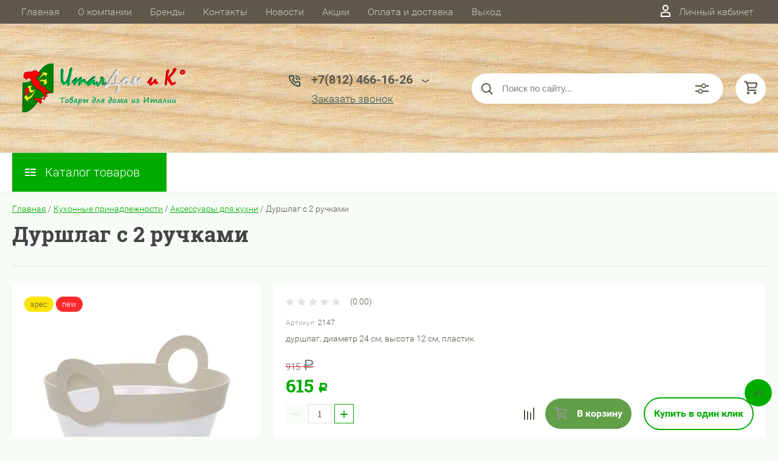

--- FILE ---
content_type: text/css
request_url: https://shop.italdom.net/t/v205/images/theme13/uikit/uikit.scss.css
body_size: 49369
content:
/*!----------------------------------------*/
/* ========================================================================
 Component: Base
 ========================================================================== */
/*
 * 1. Normalize default `font-family` and set `font-size` to support `rem` units
 * 2. Prevents iOS text size adjust after orientation change, without disabling user zoom
 * 3. Style
 */
html {
  /* 1 */
  font: 300 17px / 1.2 'Roboto', Arial, "Helvetica Neue", Helvetica, sans-serif;
  /* 2 */
  -webkit-text-size-adjust: 100%;
  -ms-text-size-adjust: 100%;
  /* 3 */
  background: #f7fcf7;
  color: #5e584a; }
/*
 * Removes default margin.
 */
body {
  margin: 0;
  min-width: 320px; }
/* Links
 ========================================================================== */
/*
 * Remove the gray background color from active links in IE 10.
 */
a {
  background: transparent; }
/*
 * Improve readability of focused elements when they are also in an active/hover state.
 */
a:active, a:hover {
  outline: 0; }
/*
 * Style
 */
a, .uk-link {
  color: #619f49;
  text-decoration: underline;
  cursor: pointer; }

a:hover, .uk-link:hover {
  color: #619f49;
  text-decoration: none; }
/* Text-level semantics
 ========================================================================== */
/*
 * Address styling not present in IE 8/9/10/11, Safari, and Chrome.
 */
abbr[title] {
  border-bottom: 1px dotted; }
/*
 * Address style set to `bolder` in Firefox 4+, Safari, and Chrome.
 */
b, strong {
  font-weight: bold; }
/*
 * 1. Address odd `em`-unit font size rendering in all browsers.
 * 2. Consolas has a better baseline in running text compared to `Courier`
 */
:not(pre) > code, :not(pre) > kbd, :not(pre) > samp {
  /* 1 */
  font-size: 12px;
  /* 2 */
  font-family: Consolas, monospace, serif;
  /* 3 */
  color: #d05;
  white-space: nowrap; }
/*
 * Emphasize
 */
em {
  color: #d05; }
/*
 * Insert
 */
ins {
  background: transparent;
  color: #444;
  text-decoration: none; }
/*
 * Mark
 * Note: Addresses styling not present in IE 8/9.
 */
mark {
  background: #ffa;
  color: #444; }
/*
 * Quote
 */
q {
  font-style: italic; }
/*
 * Addresses inconsistent and variable font size in all browsers.
 */
small {
  font-size: 80%; }
/*
 * Prevents `sub` and `sup` affecting `line-height` in all browsers.
 */
sub, sup {
  font-size: 75%;
  line-height: 0;
  position: relative;
  vertical-align: baseline; }

sup {
  top: -0.5em; }

sub {
  bottom: -0.25em; }
/* Embedded content
 ========================================================================== */
/*
 * Remove the gap between embedded content and the bottom of their containers.
 */
audio, canvas, iframe, img, svg, video {
  vertical-align: middle; }
/*
 * Responsiveness
 * 1. Sets a maximum width relative to the parent and auto scales the height
 * 2. Corrects `max-width` behavior if padding and border are used
 */
audio, canvas, img, svg, video {
  /* 1 */
  max-width: 100%;
  height: auto;
  /* 2 */
  box-sizing: border-box; }
/*
 * Preserve original dimensions
 */
.uk-img-preserve, .uk-img-preserve audio, .uk-img-preserve canvas, .uk-img-preserve img, .uk-img-preserve svg, .uk-img-preserve video {
  max-width: none; }
/*
 * Remove border when inside `a` element in IE 8/9/10.
 */
img {
  border: 0; }
/*
 * Correct overflow not hidden in IE 9/10/11.
 */
svg:not(:root) {
  overflow: hidden; }
/* Block elements
 ========================================================================== */
/*
 * Reset margin
 */
blockquote, figure {
  margin: 0; }
/*
 * Margins
 */
p, ul, ol, dl, blockquote, pre, address, fieldset, figure {
  margin: 0 0 15px 0; }

* + p, * + ul, * + ol, * + dl, * + blockquote, * + pre, * + address, * + fieldset, * + figure {
  margin-top: 15px; }
/* Headings
 ========================================================================== */
h1, h2, h3, h4, h5, h6 {
  margin: 0 0 15px 0;
  font-family: 'Roboto-Slab', Arial, "Helvetica Neue", Helvetica, sans-serif;
  font-weight: bold;
  color: #444;
  text-transform: none; }
/*
 * Margins
 */
* + h1, * + h2, * + h3, * + h4, * + h5, * + h6 {
  margin-top: 35px; }
/*
 * Sizes
 */
h1, .uk-h1 {
  font-family: 'Roboto-Slab', Arial, "Helvetica Neue", Helvetica, sans-serif;
  font-size: 35px;
  line-height: normal;
  padding-bottom: 25px;
  font-weight: bold;
  border-bottom: 1px solid #dddede; }
  @media only screen and (max-width: 720px) {
  h1, .uk-h1 {
    font-size: 20px; } }

h2, .uk-h2 {
  font-size: 24px;
  line-height: normal; }

h3, .uk-h3 {
  font-size: 18px;
  line-height: normal; }

h4, .uk-h4 {
  font-size: 16px;
  line-height: normal; }

h5, .uk-h5 {
  font-size: 14px;
  line-height: normal; }

h6, .uk-h6 {
  font-size: 12px;
  line-height: normal; }
/* Lists
 ========================================================================== */
ul, ol {
  padding-left: 30px; }
/*
 * Reset margin for nested lists
 */
ul > li > ul, ul > li > ol, ol > li > ol, ol > li > ul {
  margin: 0; }
/* Description lists
 ========================================================================== */
dt {
  font-weight: bold; }

dd {
  margin-left: 0; }
/* Horizontal rules
 ========================================================================== */
/*
 * 1. Address differences between Firefox and other browsers.
 * 2. Style
 */
hr {
  /* 1 */
  box-sizing: content-box;
  height: 0;
  /* 2 */
  margin: 15px 0;
  border: 0;
  border-top: 1px solid #ddd; }
/* Address
 ========================================================================== */
address {
  font-style: normal; }
/* Blockquotes
 ========================================================================== */
blockquote {
  padding-left: 15px;
  border-left: 5px solid #ddd;
  font-size: 16px;
  line-height: 22px;
  font-style: italic; }
/* Preformatted text
 ========================================================================== */
/*
 * 1. Contain overflow in all browsers.
 */
pre {
  padding: 10px;
  background: #f5f5f5;
  font: 12px / 18px Consolas, monospace, serif;
  color: #444;
  -moz-tab-size: 4;
  tab-size: 4;
  /* 1 */
  overflow: auto; }
/* Selection pseudo-element
 ========================================================================== */
::-moz-selection {
  background: #f7fcf7;
  color: #619f49;
  text-shadow: none; }

::selection {
  background: #f7fcf7;
  color: #619f49;
  text-shadow: none; }
/* HTML5 elements
 ========================================================================== */
/*
 * Correct `block` display not defined for any HTML5 element in IE 8/9.
 * Correct `block` display not defined for `details` or `summary` in IE 10/11 and Firefox.
 * Correct `block` display not defined for `main` in IE 11.
 */
article, aside, details, figcaption, figure, footer, header, main, nav, section, summary {
  display: block; }
/*
 * Normalize vertical alignment of `progress` in Chrome, Firefox, and Opera.
 */
progress {
  vertical-align: baseline; }
/*
 * Prevent displaying `audio` without controls in Chrome, Safari and Opera
 */
audio:not([controls]) {
  display: none; }
/*
 * Address `[hidden]` styling not present in IE 8/9/10.
 * Hide the `template` element in IE 8/9/10/11, Safari, and Firefox < 22.
 */
[hidden], template {
  display: none; }
/* Iframe
 ========================================================================== */
iframe {
  border: 0; }
/* Fix viewport for IE10 snap mode
 ========================================================================== */
@media screen and (max-width: 400px) {
  @-ms-viewport {
    width: device-width; } }
/* ========================================================================
 Component: Grid
 ========================================================================== */
/*
 * 1. Makes grid more robust so that it can be used with other block elements like lists
 */
.uk-grid {
  display: -ms-flexbox;
  display: -webkit-flex;
  display: flex;
  -ms-flex-wrap: wrap;
  -webkit-flex-wrap: wrap;
  flex-wrap: wrap;
  /* 1 */
  margin: 0;
  padding: 0;
  list-style: none; }
/*
 * DEPRECATED
 * Micro clearfix
 * Can't use `table` because it creates a 1px gap when it becomes a flex item, only in Webkit
 */
/*
 .uk-grid:before,
 .uk-grid:after {
 content: "";
 display: block;
 overflow: hidden;
 }
 .uk-grid:after { clear: both; }
 */
/*
 * Grid cell
 * 1. Space is allocated solely based on content dimensions
 * 2. Makes grid more robust so that it can be used with other block elements
 * 3. DEPRECATED Using `float` to support IE9
 */
.uk-grid > * {
  /* 1 */
  -ms-flex: none;
  -webkit-flex: none;
  flex: none;
  /* 2 */
  margin: 0;
  /* 3 */
  float: left; }
/*
 * Remove margin from the last-child
 */
.uk-grid > * > :last-child {
  margin-bottom: 0; }
/* Grid gutter
 ========================================================================== */
/*
 * Default gutter
 */
/* Horizontal */
.uk-grid {
  margin-left: -25px; }

.uk-grid > * {
  padding-left: 25px; }
/* Vertical */
.uk-grid + .uk-grid, .uk-grid-margin, .uk-grid > * > .uk-panel + .uk-panel {
  margin-top: 25px; }
/* Large screen and bigger */
@media (min-width: 1280px) {
  /* Horizontal */
  /* Vertical */
    .uk-grid {
      margin-left: -30px; }
    .uk-grid > * {
      padding-left: 30px; }
    .uk-grid + .uk-grid, .uk-grid-margin, .uk-grid > * > .uk-panel + .uk-panel {
      margin-top: 30px; } }
/*
 * Collapse gutter
 */
/* Horizontal */
.uk-grid-collapse {
  margin-left: 0; }

.uk-grid-collapse > * {
  padding-left: 0; }
/* Vertical */
.uk-grid-collapse + .uk-grid-collapse, .uk-grid-collapse > .uk-grid-margin, .uk-grid-collapse > * > .uk-panel + .uk-panel {
  margin-top: 0; }
/*
 * Small gutter
 */
/* Horizontal */
.uk-grid-small {
  margin-left: -10px; }

.uk-grid-small > * {
  padding-left: 10px; }
/* Vertical */
.uk-grid-small + .uk-grid-small, .uk-grid-small > .uk-grid-margin, .uk-grid-small > * > .uk-panel + .uk-panel {
  margin-top: 10px; }
/*
 * Medium gutter
 */
/* Horizontal */
.uk-grid-medium {
  margin-left: -25px; }

.uk-grid-medium > * {
  padding-left: 25px; }
/* Vertical */
.uk-grid-medium + .uk-grid-medium, .uk-grid-medium > .uk-grid-margin, .uk-grid-medium > * > .uk-panel + .uk-panel {
  margin-top: 25px; }
/*
 * Large gutter
 */
/* Large screen and bigger */
@media (min-width: 1081px) {
  /* Horizontal */
  /* Vertical */
    .uk-grid-large {
      margin-left: -30px; }
    .uk-grid-large > * {
      padding-left: 30px; }
    .uk-grid-large + .uk-grid-large, .uk-grid-large-margin, .uk-grid-large > * > .uk-panel + .uk-panel {
      margin-top: 30px; } }
/* Extra Large screens */
@media (min-width: 1280px) {
  /* Horizontal */
  /* Vertical */
    .uk-grid-large {
      margin-left: -30px; }
    .uk-grid-large > * {
      padding-left: 30px; }
    .uk-grid-large + .uk-grid-large, .uk-grid-large-margin, .uk-grid-large > * > .uk-panel + .uk-panel {
      margin-top: 30px; } }
/* Modifier: `uk-grid-divider`
 ========================================================================== */
/*
 * Horizontal divider
 * Only works with the default gutter. Does not work with gutter collapse, small or large.
 * Does not work with `uk-push-*`, `uk-pull-*` and not if the columns float into the next row.
 */
.uk-grid-divider:not(:empty) {
  margin-left: -25px;
  margin-right: -25px; }

.uk-grid-divider > * {
  padding-left: 25px;
  padding-right: 25px; }

.uk-grid-divider > [class*='uk-width-1-']:not(.uk-width-1-1):nth-child(n+2), .uk-grid-divider > [class*='uk-width-2-']:nth-child(n+2), .uk-grid-divider > [class*='uk-width-3-']:nth-child(n+2), .uk-grid-divider > [class*='uk-width-4-']:nth-child(n+2), .uk-grid-divider > [class*='uk-width-5-']:nth-child(n+2), .uk-grid-divider > [class*='uk-width-6-']:nth-child(n+2), .uk-grid-divider > [class*='uk-width-7-']:nth-child(n+2), .uk-grid-divider > [class*='uk-width-8-']:nth-child(n+2), .uk-grid-divider > [class*='uk-width-9-']:nth-child(n+2) {
  border-left: 1px solid #ddd; }
/* Tablet and bigger */
@media (min-width: 720px) {
  .uk-grid-divider > [class*='uk-width-medium-']:not(.uk-width-medium-1-1):nth-child(n+2) {
    border-left: 1px solid #ddd; } }
/* Desktop and bigger */
@media (min-width: 1081px) {
  .uk-grid-divider > [class*='uk-width-large-']:not(.uk-width-large-1-1):nth-child(n+2) {
    border-left: 1px solid #ddd; } }
/* Large screen and bigger */
@media (min-width: 1280px) {
  /*
   * Large gutter
   */
    .uk-grid-divider:not(:empty) {
      margin-left: -30px;
      margin-right: -30px; }
    .uk-grid-divider > * {
      padding-left: 30px;
      padding-right: 30px; }
    .uk-grid-divider:empty {
      margin-top: 30px;
      margin-bottom: 30px; } }
/*
 * Vertical divider
 */
.uk-grid-divider:empty {
  margin-top: 25px;
  margin-bottom: 25px;
  border-top: 1px solid #ddd; }
/* Match panels in grids
 ========================================================================== */
/*
 * 1. Behave like a block element
 */
.uk-grid-match > * {
  display: -ms-flexbox;
  display: -webkit-flex;
  display: flex;
  /* 1 */
  -ms-flex-wrap: wrap;
  -webkit-flex-wrap: wrap;
  flex-wrap: wrap; }

.uk-grid-match > * > * {
  /* 1 */
  -ms-flex: none;
  -webkit-flex: none;
  flex: none;
  box-sizing: border-box;
  width: 100%; }
/* Even grid cell widths
 ========================================================================== */
[class*='uk-grid-width'] > * {
  box-sizing: border-box;
  width: 100%; }

.uk-grid-width-1-2 > * {
  width: 50%; }

.uk-grid-width-1-3 > * {
  width: 33.333%; }

.uk-grid-width-1-4 > * {
  width: 25%; }

.uk-grid-width-1-5 > * {
  width: 20%; }

.uk-grid-width-1-6 > * {
  width: 16.666%; }

.uk-grid-width-1-10 > * {
  width: 10%; }

.uk-grid-width-auto > * {
  width: auto; }
/* Phone landscape and bigger */
@media (min-width: 481px) {
  .uk-grid-width-small-1-1 > * {
    width: 100%; }

  .uk-grid-width-small-1-2 > * {
    width: 50%; }

  .uk-grid-width-small-1-3 > * {
    width: 33.333%; }

  .uk-grid-width-small-1-4 > * {
    width: 25%; }

  .uk-grid-width-small-1-5 > * {
    width: 20%; }

  .uk-grid-width-small-1-6 > * {
    width: 16.666%; }

  .uk-grid-width-small-1-10 > * {
    width: 10%; } }
/* Tablet and bigger */
@media (min-width: 720px) {
  .uk-grid-width-medium-1-1 > * {
    width: 100%; }

  .uk-grid-width-medium-1-2 > * {
    width: 50%; }

  .uk-grid-width-medium-1-3 > * {
    width: 33.333%; }

  .uk-grid-width-medium-1-4 > * {
    width: 25%; }

  .uk-grid-width-medium-1-5 > * {
    width: 20%; }

  .uk-grid-width-medium-1-6 > * {
    width: 16.666%; }

  .uk-grid-width-medium-1-10 > * {
    width: 10%; } }
/* Desktop and bigger */
@media (min-width: 1081px) {
  .uk-grid-width-large-1-1 > * {
    width: 100%; }

  .uk-grid-width-large-1-2 > * {
    width: 50%; }

  .uk-grid-width-large-1-3 > * {
    width: 33.333%; }

  .uk-grid-width-large-1-4 > * {
    width: 25%; }

  .uk-grid-width-large-1-5 > * {
    width: 20%; }

  .uk-grid-width-large-1-6 > * {
    width: 16.666%; }

  .uk-grid-width-large-1-10 > * {
    width: 10%; } }
/* Large screen and bigger */
@media (min-width: 1280px) {
  .uk-grid-width-xlarge-1-1 > * {
    width: 100%; }

  .uk-grid-width-xlarge-1-2 > * {
    width: 50%; }

  .uk-grid-width-xlarge-1-3 > * {
    width: 33.333%; }

  .uk-grid-width-xlarge-1-4 > * {
    width: 25%; }

  .uk-grid-width-xlarge-1-5 > * {
    width: 20%; }

  .uk-grid-width-xlarge-1-6 > * {
    width: 16.666%; }

  .uk-grid-width-xlarge-1-10 > * {
    width: 10%; } }
/* Sub-objects: `uk-width-*`
 ========================================================================== */
[class*='uk-width'] {
  box-sizing: border-box;
  width: 100%; }
/*
 * Widths
 */
/* Whole */
.uk-width-1-1 {
  width: 100%; }
/* Halves */
.uk-width-1-2, .uk-width-2-4, .uk-width-3-6, .uk-width-5-10 {
  width: 50%; }
/* Thirds */
.uk-width-1-3, .uk-width-2-6 {
  width: 33.333%; }

.uk-width-2-3, .uk-width-4-6 {
  width: 66.666%; }
/* Quarters */
.uk-width-1-4 {
  width: 25%; }

.uk-width-3-4 {
  width: 75%; }
/* Fifths */
.uk-width-1-5, .uk-width-2-10 {
  width: 20%; }

.uk-width-2-5, .uk-width-4-10 {
  width: 40%; }

.uk-width-3-5, .uk-width-6-10 {
  width: 60%; }

.uk-width-4-5, .uk-width-8-10 {
  width: 80%; }
/* Sixths */
.uk-width-1-6 {
  width: 16.666%; }

.uk-width-5-6 {
  width: 83.333%; }
/* Tenths */
.uk-width-1-10 {
  width: 10%; }

.uk-width-3-10 {
  width: 30%; }

.uk-width-7-10 {
  width: 70%; }

.uk-width-9-10 {
  width: 90%; }
/* Phone landscape and bigger */
@media (min-width: 481px) {
  /* Whole */
  /* Halves */
  /* Thirds */
  /* Quarters */
  /* Fifths */
  /* Sixths */
  /* Tenths */
    .uk-width-small-1-1 {
      width: 100%; }
    .uk-width-small-1-2, .uk-width-small-2-4, .uk-width-small-3-6, .uk-width-small-5-10 {
      width: 50%; }
    .uk-width-small-1-3, .uk-width-small-2-6 {
      width: 33.333%; }
    .uk-width-small-2-3, .uk-width-small-4-6 {
      width: 66.666%; }
    .uk-width-small-1-4 {
      width: 25%; }
    .uk-width-small-3-4 {
      width: 75%; }
    .uk-width-small-1-5, .uk-width-small-2-10 {
      width: 20%; }
    .uk-width-small-2-5, .uk-width-small-4-10 {
      width: 40%; }
    .uk-width-small-3-5, .uk-width-small-6-10 {
      width: 60%; }
    .uk-width-small-4-5, .uk-width-small-8-10 {
      width: 80%; }
    .uk-width-small-1-6 {
      width: 16.666%; }
    .uk-width-small-5-6 {
      width: 83.333%; }
    .uk-width-small-1-10 {
      width: 10%; }
    .uk-width-small-3-10 {
      width: 30%; }
    .uk-width-small-7-10 {
      width: 70%; }
    .uk-width-small-9-10 {
      width: 90%; } }
/* Tablet and bigger */
@media (min-width: 720px) {
  /* Whole */
  /* Halves */
  /* Thirds */
  /* Quarters */
  /* Fifths */
  /* Sixths */
  /* Tenths */
    .uk-width-medium-1-1 {
      width: 100%; }
    .uk-width-medium-1-2, .uk-width-medium-2-4, .uk-width-medium-3-6, .uk-width-medium-5-10 {
      width: 50%; }
    .uk-width-medium-1-3, .uk-width-medium-2-6 {
      width: 33.333%; }
    .uk-width-medium-2-3, .uk-width-medium-4-6 {
      width: 66.666%; }
    .uk-width-medium-1-4 {
      width: 25%; }
    .uk-width-medium-3-4 {
      width: 75%; }
    .uk-width-medium-1-5, .uk-width-medium-2-10 {
      width: 20%; }
    .uk-width-medium-2-5, .uk-width-medium-4-10 {
      width: 40%; }
    .uk-width-medium-3-5, .uk-width-medium-6-10 {
      width: 60%; }
    .uk-width-medium-4-5, .uk-width-medium-8-10 {
      width: 80%; }
    .uk-width-medium-1-6 {
      width: 16.666%; }
    .uk-width-medium-5-6 {
      width: 83.333%; }
    .uk-width-medium-1-10 {
      width: 10%; }
    .uk-width-medium-3-10 {
      width: 30%; }
    .uk-width-medium-7-10 {
      width: 70%; }
    .uk-width-medium-9-10 {
      width: 90%; } }
/* Desktop and bigger */
@media (min-width: 1081px) {
  /* Whole */
  /* Halves */
  /* Thirds */
  /* Quarters */
  /* Fifths */
  /* Sixths */
  /* Tenths */
    .uk-width-large-1-1 {
      width: 100%; }
    .uk-width-large-1-2, .uk-width-large-2-4, .uk-width-large-3-6, .uk-width-large-5-10 {
      width: 50%; }
    .uk-width-large-1-3, .uk-width-large-2-6 {
      width: 33.333%; }
    .uk-width-large-2-3, .uk-width-large-4-6 {
      width: 66.666%; }
    .uk-width-large-1-4 {
      width: 25%; }
    .uk-width-large-3-4 {
      width: 75%; }
    .uk-width-large-1-5, .uk-width-large-2-10 {
      width: 20%; }
    .uk-width-large-2-5, .uk-width-large-4-10 {
      width: 40%; }
    .uk-width-large-3-5, .uk-width-large-6-10 {
      width: 60%; }
    .uk-width-large-4-5, .uk-width-large-8-10 {
      width: 80%; }
    .uk-width-large-1-6 {
      width: 16.666%; }
    .uk-width-large-5-6 {
      width: 83.333%; }
    .uk-width-large-1-10 {
      width: 10%; }
    .uk-width-large-3-10 {
      width: 30%; }
    .uk-width-large-7-10 {
      width: 70%; }
    .uk-width-large-9-10 {
      width: 90%; } }
/* Large screen and bigger */
@media (min-width: 1280px) {
  /* Whole */
  /* Halves */
  /* Thirds */
  /* Quarters */
  /* Fifths */
  /* Sixths */
  /* Tenths */
    .uk-width-xlarge-1-1 {
      width: 100%; }
    .uk-width-xlarge-1-2, .uk-width-xlarge-2-4, .uk-width-xlarge-3-6, .uk-width-xlarge-5-10 {
      width: 50%; }
    .uk-width-xlarge-1-3, .uk-width-xlarge-2-6 {
      width: 33.333%; }
    .uk-width-xlarge-2-3, .uk-width-xlarge-4-6 {
      width: 66.666%; }
    .uk-width-xlarge-1-4 {
      width: 25%; }
    .uk-width-xlarge-3-4 {
      width: 75%; }
    .uk-width-xlarge-1-5, .uk-width-xlarge-2-10 {
      width: 20%; }
    .uk-width-xlarge-2-5, .uk-width-xlarge-4-10 {
      width: 40%; }
    .uk-width-xlarge-3-5, .uk-width-xlarge-6-10 {
      width: 60%; }
    .uk-width-xlarge-4-5, .uk-width-xlarge-8-10 {
      width: 80%; }
    .uk-width-xlarge-1-6 {
      width: 16.666%; }
    .uk-width-xlarge-5-6 {
      width: 83.333%; }
    .uk-width-xlarge-1-10 {
      width: 10%; }
    .uk-width-xlarge-3-10 {
      width: 30%; }
    .uk-width-xlarge-7-10 {
      width: 70%; }
    .uk-width-xlarge-9-10 {
      width: 90%; } }
/* Sub-object: `uk-push-*` and `uk-pull-*`
 ========================================================================== */
/*
 * Source ordering
 * Works only with `uk-width-medium-*`
 */
/* Tablet and bigger */
@media (min-width: 720px) {
  /*
   * Push
   */
  /* Halves */
  /* Thirds */
  /* Quarters */
  /* Fifths */
  /* Sixths */
  /* Tenths */
  /*
   * Pull
   */
  /* Halves */
  /* Thirds */
  /* Quarters */
  /* Fifths */
  /* Sixths */
  /* Tenths */
    [class*='uk-push-'], [class*='uk-pull-'] {
      position: relative; }
    .uk-push-1-2, .uk-push-2-4, .uk-push-3-6, .uk-push-5-10 {
      left: 50%; }
    .uk-push-1-3, .uk-push-2-6 {
      left: 33.333%; }
    .uk-push-2-3, .uk-push-4-6 {
      left: 66.666%; }
    .uk-push-1-4 {
      left: 25%; }
    .uk-push-3-4 {
      left: 75%; }
    .uk-push-1-5, .uk-push-2-10 {
      left: 20%; }
    .uk-push-2-5, .uk-push-4-10 {
      left: 40%; }
    .uk-push-3-5, .uk-push-6-10 {
      left: 60%; }
    .uk-push-4-5, .uk-push-8-10 {
      left: 80%; }
    .uk-push-1-6 {
      left: 16.666%; }
    .uk-push-5-6 {
      left: 83.333%; }
    .uk-push-1-10 {
      left: 10%; }
    .uk-push-3-10 {
      left: 30%; }
    .uk-push-7-10 {
      left: 70%; }
    .uk-push-9-10 {
      left: 90%; }
    .uk-pull-1-2, .uk-pull-2-4, .uk-pull-3-6, .uk-pull-5-10 {
      left: -50%; }
    .uk-pull-1-3, .uk-pull-2-6 {
      left: -33.333%; }
    .uk-pull-2-3, .uk-pull-4-6 {
      left: -66.666%; }
    .uk-pull-1-4 {
      left: -25%; }
    .uk-pull-3-4 {
      left: -75%; }
    .uk-pull-1-5, .uk-pull-2-10 {
      left: -20%; }
    .uk-pull-2-5, .uk-pull-4-10 {
      left: -40%; }
    .uk-pull-3-5, .uk-pull-6-10 {
      left: -60%; }
    .uk-pull-4-5, .uk-pull-8-10 {
      left: -80%; }
    .uk-pull-1-6 {
      left: -16.666%; }
    .uk-pull-5-6 {
      left: -83.333%; }
    .uk-pull-1-10 {
      left: -10%; }
    .uk-pull-3-10 {
      left: -30%; }
    .uk-pull-7-10 {
      left: -70%; }
    .uk-pull-9-10 {
      left: -90%; } }
/* ========================================================================
 Component: Panel
 ========================================================================== */
/*
 * 1. Needed for `a` elements
 * 2. Create position context for badges
 */
.uk-panel {
  /* 1 */
  display: block;
  /* 2 */
  position: relative; }
/*
 * Allow panels to be anchors
 */
.uk-panel, .uk-panel:hover {
  text-decoration: none; }
/*
 * Micro clearfix to make panels more robust
 */
.uk-panel:before, .uk-panel:after {
  content: "";
  display: table; }

.uk-panel:after {
  clear: both; }
/*
 * Remove margin from the last-child if not `uk-widget-title`
 */
.uk-panel > :not(.uk-panel-title):last-child {
  margin-bottom: 0; }
/* Sub-object: `uk-panel-title`
 ========================================================================== */
.uk-panel-title {
  margin-top: 0;
  margin-bottom: 15px;
  font-size: 18px;
  line-height: 24px;
  font-weight: normal;
  text-transform: none;
  color: #444; }
/* Sub-object: `uk-panel-badge`
 ========================================================================== */
.uk-panel-badge {
  position: absolute;
  top: 0;
  right: 0;
  z-index: 1; }
/* Sub-object: `uk-panel-teaser`
 ========================================================================== */
.uk-panel-teaser {
  margin-bottom: 15px; }
/* Sub-object: `uk-panel-body`
 ========================================================================== */
.uk-panel-body {
  padding: 15px; }
/* Modifier: `uk-panel-box`
 ========================================================================== */
.uk-panel-box {
  padding: 15px;
  background: #f5f5f5;
  color: #444; }

.uk-panel-box-hover:hover {
  color: #444; }

.uk-panel-box .uk-panel-title {
  color: #444; }

.uk-panel-box .uk-panel-badge {
  top: 10px;
  right: 10px; }

.uk-panel-box > .uk-panel-teaser {
  margin-top: -15px;
  margin-left: -15px;
  margin-right: -15px; }
/*
 * Nav in panel
 */
.uk-panel-box > .uk-nav-side {
  margin: 0 -15px; }
/*
 * Sub-modifier: `uk-panel-box-primary`
 */
.uk-panel-box-primary {
  background-color: #ebf7fd;
  color: #2d7091; }

.uk-panel-box-primary-hover:hover {
  color: #2d7091; }

.uk-panel-box-primary .uk-panel-title {
  color: #2d7091; }
/*
 * Sub-modifier: `uk-panel-box-secondary`
 */
.uk-panel-box-secondary {
  background-color: #eee;
  color: #444; }

.uk-panel-box-secondary-hover:hover {
  color: #444; }

.uk-panel-box-secondary .uk-panel-title {
  color: #444; }
/* Modifier: `uk-panel-hover`
 ========================================================================== */
.uk-panel-hover {
  padding: 15px;
  color: #444; }

.uk-panel-hover:hover {
  background: #f5f5f5;
  color: #444; }

.uk-panel-hover .uk-panel-badge {
  top: 10px;
  right: 10px; }

.uk-panel-hover > .uk-panel-teaser {
  margin-top: -15px;
  margin-left: -15px;
  margin-right: -15px; }
/* Modifier: `uk-panel-header`
 ========================================================================== */
.uk-panel-header .uk-panel-title {
  padding-bottom: 10px;
  border-bottom: 1px solid #ddd;
  color: #444; }
/* Modifier: `uk-panel-space`
 ========================================================================== */
.uk-panel-space {
  padding: 30px; }

.uk-panel-space .uk-panel-badge {
  top: 30px;
  right: 30px; }
/* Modifier: `uk-panel-divider`
 ========================================================================== */
.uk-panel + .uk-panel-divider {
  margin-top: 50px !important; }

.uk-panel + .uk-panel-divider:before {
  content: "";
  display: block;
  position: absolute;
  top: -25px;
  left: 0;
  right: 0;
  border-top: 1px solid #ddd; }
/* Large screen and bigger */
@media (min-width: 1280px) {
  .uk-panel + .uk-panel-divider {
    margin-top: 70px !important; }

  .uk-panel + .uk-panel-divider:before {
    top: -35px; } }
/* ========================================================================
 Component: Block
 ========================================================================== */
.uk-block {
  position: relative;
  box-sizing: border-box;
  padding-top: 20px;
  padding-bottom: 20px; }
/* Phone landscape and bigger */
@media (min-width: 720px) {
  .uk-block {
    padding-top: 50px;
    padding-bottom: 50px; } }
/*
 * Micro clearfix to make blocks more robust
 */
.uk-block:before, .uk-block:after {
  content: "";
  display: table; }

.uk-block:after {
  clear: both; }
/*
 * Remove margin from the last-child
 */
.uk-block > :last-child {
  margin-bottom: 0; }
/* Padding Modifier
 ========================================================================== */
/*
 * Large padding
 */
.uk-block-large {
  padding-top: 20px;
  padding-bottom: 20px; }
/* Tablets and bigger */
@media (min-width: 720px) {
  .uk-block-large {
    padding-top: 50px;
    padding-bottom: 50px; } }
/* Desktop and bigger */
@media (min-width: 1081px) {
  .uk-block-large {
    padding-top: 100px;
    padding-bottom: 100px; } }
/* Color Modifier
 ========================================================================== */
/*
 * Default
 */
.uk-block-default {
  background: #fff; }
/*
 * Muted
 */
.uk-block-muted {
  background: #f9f9f9; }
/*
 * Primary
 */
.uk-block-primary {
  background: #00a8e6; }
/*
 * Secondary
 */
.uk-block-secondary {
  background: #222; }
/* ========================================================================
 Component: Article
 ========================================================================== */
/*
 * Micro clearfix to make articles more robust
 */
.uk-article:before, .uk-article:after {
  content: "";
  display: table; }

.uk-article:after {
  clear: both; }
/*
 * Remove margin from the last-child
 */
.uk-article > :last-child {
  margin-bottom: 0; }
/*
 * Vertical gutter for articles
 */
.uk-article + .uk-article {
  margin-top: 25px; }
/* Sub-object `uk-article-title`
 ========================================================================== */
.uk-article-title {
  font-size: 36px;
  line-height: 42px;
  font-weight: normal;
  text-transform: none; }

.uk-article-title a {
  color: inherit;
  text-decoration: none; }
/* Sub-object `uk-article-meta`
 ========================================================================== */
.uk-article-meta {
  font-size: 12px;
  line-height: 18px;
  color: #999; }
/* Sub-object `uk-article-lead`
 ========================================================================== */
.uk-article-lead {
  color: #444;
  font-size: 18px;
  line-height: 24px;
  font-weight: normal; }
/* Sub-object `uk-article-divider`
 ========================================================================== */
.uk-article-divider {
  margin-bottom: 25px;
  border-color: #ddd; }

* + .uk-article-divider {
  margin-top: 25px; }
/* ========================================================================
 Component: Comment
 ========================================================================== */
/* Sub-object `uk-comment-header`
 ========================================================================== */

.uk-comment-header {
  margin-bottom: 15px; }
/*
 * Micro clearfix
 */
.uk-comment-header:before, .uk-comment-header:after {
  content: "";
  display: table; }

.uk-comment-header:after {
  clear: both; }
/* Sub-object `uk-comment-avatar`
 ========================================================================== */
.uk-comment-avatar {
  margin-right: 15px;
  float: left; }
/* Sub-object `uk-comment-title`
 ========================================================================== */
.uk-comment-title {
  margin: 5px 0 0 0;
  font-size: 16px;
  line-height: 22px; }
/* Sub-object `uk-comment-meta`
 ========================================================================== */
.uk-comment-meta {
  margin: 2px 0 0 0;
  font-size: 11px;
  line-height: 16px;
  color: #999; }
/* Sub-object `uk-comment-body`
 ========================================================================== */
/*
 * Remove margin from the last-child
 */

.uk-comment-body > :last-child {
  margin-bottom: 0; }
/* Sub-object `uk-comment-list`
 ========================================================================== */
.uk-comment-list {
  padding: 0;
  list-style: none; }

.uk-comment-list .uk-comment + ul {
  margin: 15px 0 0 0;
  list-style: none; }

.uk-comment-list > li:nth-child(n+2), .uk-comment-list .uk-comment + ul > li:nth-child(n+2) {
  margin-top: 15px; }
/* Tablet and bigger */
@media (min-width: 720px) {
  .uk-comment-list .uk-comment + ul {
    padding-left: 100px; } }
/* Modifier `uk-comment-primary`
 ========================================================================== */
/* ========================================================================
 Component: Cover
 ========================================================================== */
/*
 * Background image always covers and centers its element
 */
.uk-cover-background {
  background-position: 50% 50%;
  background-size: cover;
  background-repeat: no-repeat; }
/*
 * Emulates image cover, works with video and image elements
 * 1. Parent container which clips resized object
 * 2. Resizes the object to always covers its container
 * 3. Reset the responsive image CSS
 * 4. Center object
 */
/* 1 */
.uk-cover {
  overflow: hidden; }

.uk-cover-object {
  /* 2 */
  width: auto;
  height: auto;
  min-width: 100%;
  min-height: 100%;
  /* 3 */
  max-width: none;
  /* 4 */
  position: relative;
  left: 50%;
  top: 50%;
  -webkit-transform: translate(-50%, -50%);
  transform: translate(-50%, -50%); }
/*
 * To center iframes use `data-uk-cover` JavaScript
 */
[data-uk-cover] {
  position: relative;
  left: 50%;
  top: 50%;
  -webkit-transform: translate(-50%, -50%);
  transform: translate(-50%, -50%); }
/* ========================================================================
 Component: Nav
 ========================================================================== */
.uk-nav, .uk-nav ul {
  margin: 0;
  padding: 0;
  list-style: none; }
/*
 * Items
 */
.uk-nav li > a {
  display: block;
  text-decoration: none; }

.uk-nav > li > a {
  padding: 5px 15px; }
/*
 * Nested items
 */
.uk-nav ul {
  padding-left: 15px; }

.uk-nav ul a {
  padding: 2px 0; }
/*
 * Item subtitle
 */
.uk-nav li > a > div {
  font-size: 12px;
  line-height: 18px; }
/* Sub-object: `uk-nav-header`
 ========================================================================== */
.uk-nav-header {
  padding: 5px 15px;
  text-transform: uppercase;
  font-weight: bold;
  font-size: 12px; }

.uk-nav-header:not(:first-child) {
  margin-top: 15px; }
/* Sub-object: `uk-nav-divider`
 ========================================================================== */
.uk-nav-divider {
  margin: 9px 15px; }
/* Sub-object: `uk-nav-sub`
 ========================================================================== */
/*
 * `ul` needed for higher specificity to override padding
 */
ul.uk-nav-sub {
  padding: 5px 0 5px 15px; }
/* Modifier: `uk-nav-parent-icon`
 ========================================================================== */
.uk-nav-parent-icon > .uk-parent > a:after {
  content: "\f104";
  width: 20px;
  margin-right: -10px;
  float: right;
  font-family: FontAwesome;
  text-align: center; }

.uk-nav-parent-icon > .uk-parent.uk-open > a:after {
  content: "\f107"; }
/* Modifier `uk-nav-side`
 ========================================================================== */
/*
 * Items
 */
.uk-nav-side > li > a {
  color: #444; }
/*
 * Hover
 * 1. Apply hover style also to focus state
 * 2. Remove default focus style
 */
.uk-nav-side > li > a:hover, .uk-nav-side > li > a:focus {
  background: rgba(0, 0, 0, 0.05);
  color: #444;
  /* 2 */
  outline: none; }
/* Active */
.uk-nav-side > li.uk-active > a {
  background: #00a8e6;
  color: #fff; }
/*
 * Sub-object: `uk-nav-header`
 */
.uk-nav-side .uk-nav-header {
  color: #444; }
/*
 * Sub-object: `uk-nav-divider`
 */
.uk-nav-side .uk-nav-divider {
  border-top: 1px solid #ddd; }
/*
 * Nested items
 */
.uk-nav-side ul a {
  color: #619f49; }

.uk-nav-side ul a:hover {
  color: #619f49; }
/* Modifier `uk-nav-dropdown`
 ========================================================================== */
/*
 * Items
 */
.uk-nav-dropdown > li > a {
  color: #444; }
/*
 * Hover
 * 1. Apply hover style also to focus state
 * 2. Remove default focus style
 */
.uk-nav-dropdown > li > a:hover, .uk-nav-dropdown > li > a:focus {
  background: #00a8e6;
  color: #fff;
  /* 2 */
  outline: none; }
/*
 * Sub-object: `uk-nav-header`
 */
.uk-nav-dropdown .uk-nav-header {
  color: #999; }
/*
 * Sub-object: `uk-nav-divider`
 */
.uk-nav-dropdown .uk-nav-divider {
  border-top: 1px solid #ddd; }
/*
 * Nested items
 */
.uk-nav-dropdown ul a {
  color: #619f49; }

.uk-nav-dropdown ul a:hover {
  color: #619f49; }
/* Modifier `uk-nav-navbar`
 ========================================================================== */
/*
 * Items
 */
.uk-nav-navbar > li > a {
  color: #444; }
/*
 * Hover
 * 1. Apply hover style also to focus state
 * 2. Remove default focus style
 */
.uk-nav-navbar > li > a:hover, .uk-nav-navbar > li > a:focus {
  background: #00a8e6;
  color: #fff;
  /* 2 */
  outline: none; }
/*
 * Sub-object: `uk-nav-header`
 */
.uk-nav-navbar .uk-nav-header {
  color: #999; }
/*
 * Sub-object: `uk-nav-divider`
 */
.uk-nav-navbar .uk-nav-divider {
  border-top: 1px solid #ddd; }
/*
 * Nested items
 */
.uk-nav-navbar ul a {
  color: #619f49; }

.uk-nav-navbar ul a:hover {
  color: #619f49; }
/* Modifier `uk-nav-offcanvas`
 ========================================================================== */
/*
 * Items
 */
.uk-nav-offcanvas > li > a {
  color: #ccc;
  padding: 10px 15px; }
/*
 * Hover
 * No hover on touch devices because it behaves buggy in fixed offcanvas
 * 1. Apply hover style also to focus state
 * 2. Remove default focus style
 */
.uk-nav-offcanvas > .uk-open > a, html:not(.uk-touch) .uk-nav-offcanvas > li > a:hover, html:not(.uk-touch) .uk-nav-offcanvas > li > a:focus {
  background: #404040;
  color: #fff;
  /* 2 */
  outline: none; }
/*
 * Active
 * `html .uk-nav` needed for higher specificity to override hover
 */
html .uk-nav.uk-nav-offcanvas > li.uk-active > a {
  background: #1a1a1a;
  color: #fff; }
/*
 * Sub-object: `uk-nav-header`
 */
.uk-nav-offcanvas .uk-nav-header {
  color: #777; }
/*
 * Sub-object: `uk-nav-divider`
 */
.uk-nav-offcanvas .uk-nav-divider {
  border-top: 1px solid #1a1a1a; }
/*
 * Nested items
 * No hover on touch devices because it behaves buggy in fixed offcanvas
 */
.uk-nav-offcanvas ul a {
  color: #ccc; }

html:not(.uk-touch) .uk-nav-offcanvas ul a:hover {
  color: #fff; }
/* ========================================================================
 Component: Navbar
 ========================================================================== */
.uk-navbar {
  background: #eee;
  color: #444; }
/*
 * Micro clearfix
 */
.uk-navbar:before, .uk-navbar:after {
  content: "";
  display: table; }

.uk-navbar:after {
  clear: both; }
/* Sub-object: `uk-navbar-nav`
 ========================================================================== */
.uk-navbar-nav {
  margin: 0;
  padding: 0;
  list-style: none;
  float: left; }
/*
 * 1. Create position context for dropdowns
 */
.uk-navbar-nav > li {
  float: left;
  /* 1 */
  position: relative; }
/*
 * 1. Dimensions
 * 2. Style
 */
.uk-navbar-nav > li > a {
  display: block;
  box-sizing: border-box;
  text-decoration: none;
  /* 1 */
  height: 40px;
  padding: 0 15px;
  line-height: 40px;
  /* 2 */
  color: #444;
  font-size: 14px;
  font-family: "Helvetica Neue", Helvetica, Arial, sans-serif;
  font-weight: normal; }
/* Appear not as link */
.uk-navbar-nav > li > a[href='#'] {
  cursor: text; }
/*
 * Hover
 * 1. Apply hover style also to focus state
 * 2. Also apply if dropdown is opened
 * 3. Remove default focus style
 */
.uk-navbar-nav > li:hover > a, .uk-navbar-nav > li > a:focus, .uk-navbar-nav > li.uk-open > a {
  background-color: #f5f5f5;
  color: #444;
  /* 3 */
  outline: none; }
/* OnClick */
.uk-navbar-nav > li > a:active {
  background-color: #ddd;
  color: #444; }
/* Active */
.uk-navbar-nav > li.uk-active > a {
  background-color: #f5f5f5;
  color: #444; }
/* Sub-objects: `uk-navbar-nav-subtitle`
 ========================================================================== */
.uk-navbar-nav .uk-navbar-nav-subtitle {
  line-height: 28px; }

.uk-navbar-nav-subtitle > div {
  margin-top: -6px;
  font-size: 10px;
  line-height: 12px; }
/* Sub-objects: `uk-navbar-content`, `uk-navbar-brand`, `uk-navbar-toggle`
 ========================================================================== */
/*
 * Imitate navbar items
 */
.uk-navbar-content, .uk-navbar-brand, .uk-navbar-toggle {
  box-sizing: border-box;
  display: block;
  height: 40px;
  padding: 0 15px;
  float: left; }
/*
 * Helper to center all child elements vertically
 */
.uk-navbar-content:before, .uk-navbar-brand:before, .uk-navbar-toggle:before {
  content: '';
  display: inline-block;
  height: 100%;
  vertical-align: middle; }
/* Sub-objects: `uk-navbar-content`
 ========================================================================== */
/*
 * Better sibling spacing
 */
.uk-navbar-content + .uk-navbar-content:not(.uk-navbar-center) {
  padding-left: 0; }
/*
 * Link colors
 */
.uk-navbar-content > a:not([class]) {
  color: #619f49; }

.uk-navbar-content > a:not([class]):hover {
  color: #619f49; }
/* Sub-objects: `uk-navbar-brand`
 ========================================================================== */
.uk-navbar-brand {
  font-size: 18px;
  color: #444;
  text-decoration: none; }
/*
 * 1. Apply hover style also to focus state
 * 2. Remove default focus style
 */
.uk-navbar-brand:hover, .uk-navbar-brand:focus {
  color: #444;
  text-decoration: none;
  /* 2 */
  outline: none; }
/* Sub-object: `uk-navbar-toggle`
 ========================================================================== */
.uk-navbar-toggle {
  font-size: 18px;
  color: #444;
  text-decoration: none; }
/*
 * 1. Apply hover style also to focus state
 * 2. Remove default focus style
 */
.uk-navbar-toggle:hover, .uk-navbar-toggle:focus {
  color: #444;
  text-decoration: none;
  /* 2 */
  outline: none; }
/*
 * 1. Center icon vertically
 */
.uk-navbar-toggle:after {
  content: "\f0c9";
  font-family: FontAwesome;
  /* 1 */
  vertical-align: middle; }

.uk-navbar-toggle-alt:after {
  content: "\f002"; }
/* Sub-object: `uk-navbar-center`
 ========================================================================== */
/*
 * The element with this class needs to be last child in the navbar
 * 1. This hack is needed because other float elements shift centered text
 */
.uk-navbar-center {
  float: none;
  text-align: center;
  /* 1 */
  max-width: 50%;
  margin-left: auto;
  margin-right: auto; }
/* Sub-object: `uk-navbar-flip`
 ========================================================================== */
.uk-navbar-flip {
  float: right; }
/* ========================================================================
 Component: Subnav
 ========================================================================== */
/*
 * 1. Gutter
 * 2. Remove default list style
 */
.uk-subnav {
  display: -ms-flexbox;
  display: -webkit-flex;
  display: flex;
  -ms-flex-wrap: wrap;
  -webkit-flex-wrap: wrap;
  flex-wrap: wrap;
  /* 1 */
  margin-left: -10px;
  margin-top: -10px;
  /* 2 */
  padding: 0;
  list-style: none; }
/*
 * 1. Space is allocated solely based on content dimensions
 * 2. Horizontal gutter is using `padding` so `uk-width-*` classes can be applied
 * 3. Create position context for dropdowns
 */
.uk-subnav > * {
  /* 1 */
  -ms-flex: none;
  -webkit-flex: none;
  flex: none;
  /* 2 */
  padding-left: 10px;
  margin-top: 10px;
  /* 3 */
  position: relative; }
/*
 * DEPRECATED IE9 Support
 */
.uk-subnav:before, .uk-subnav:after {
  content: "";
  display: block;
  overflow: hidden; }

.uk-subnav:after {
  clear: both; }

.uk-subnav > * {
  float: left; }
/* Items
 ========================================================================== */
.uk-subnav > * > * {
  display: inline-block;
  color: #444; }
/*
 * Hover
 * 1. Apply hover style also to focus state
 */
.uk-subnav > * > :hover, .uk-subnav > * > :focus {
  color: #619f49;
  text-decoration: none; }
/*
 * Active
 */
.uk-subnav > .uk-active > * {
  color: #619f49; }
/* Modifier: 'subnav-line'
 ========================================================================== */
.uk-subnav-line > :before {
  content: "";
  display: inline-block;
  height: 10px;
  vertical-align: middle; }

.uk-subnav-line > :nth-child(n+2):before {
  margin-right: 10px;
  border-left: 1px solid #ddd; }
/* Modifier: 'subnav-pill'
 ========================================================================== */
.uk-subnav-pill > * > * {
  padding: 3px 9px; }
/*
 * Hover
 * 1. Apply hover style also to focus state
 * 2. Remove default focus style
 */
.uk-subnav-pill > * > :hover, .uk-subnav-pill > * > :focus {
  background: #eee;
  color: #444;
  text-decoration: none;
  /* 2 */
  outline: none; }
/*
 * Active
 * `li` needed for higher specificity to override hover
 */
.uk-subnav-pill > .uk-active > * {
  background: #00a8e6;
  color: #fff; }
/* Disabled state
 ========================================================================== */
.uk-subnav > .uk-disabled > * {
  background: none;
  color: #999;
  text-decoration: none;
  cursor: text; }
/* ========================================================================
 Component: Breadcrumb
 ========================================================================== */
/*
 * 1. Remove default list style
 * 2. Remove whitespace between child elements when using `inline-block`
 */
.uk-breadcrumb {
  /* 1 */
  padding: 0;
  list-style: none;
  /* 2 */
  font-size: 0.001px; }
/* Items
 ========================================================================== */
/*
 * Reset whitespace hack
 */
.uk-breadcrumb > li {
  font-size: 1rem;
  vertical-align: top; }

.uk-breadcrumb > li, .uk-breadcrumb > li > a, .uk-breadcrumb > li > span {
  display: inline-block; }

.uk-breadcrumb > li:nth-child(n+2):before {
  content: "/";
  display: inline-block;
  margin: 0 8px; }
/*
 * Disabled
 */
.uk-breadcrumb > li:not(.uk-active) > span {
  color: #999; }
/* ========================================================================
 Component: Pagination
 ========================================================================== */
/*
 * 1. Remove default list style
 * 2. Center pagination by default
 * 3. Remove whitespace between child elements when using `inline-block`
 */
.uk-pagination {
  /* 1 */
  padding: 0;
  list-style: none;
  /* 2 */
  text-align: center;
  /* 3 */
  font-size: 0.001px; }
/*
 * Micro clearfix
 * Needed if `uk-pagination-previous` or `uk-pagination-next` sub-objects are used
 */
.uk-pagination:before, .uk-pagination:after {
  content: "";
  display: table; }

.uk-pagination:after {
  clear: both; }
/* Items
 ========================================================================== */
/*
 * 1. Reset whitespace hack
 * 2. Remove the gap at the bottom of it container
 */
.uk-pagination > li {
  display: inline-block;
  /* 1 */
  font-size: 1rem;
  /* 2 */
  vertical-align: top; }

.uk-pagination > li:nth-child(n+2) {
  margin-left: 5px; }
/*
 * 1. Makes pagination more robust against different box-sizing use
 * 2. Reset text-align to center if alignment modifier is used
 */
.uk-pagination > li > a, .uk-pagination > li > span {
  display: inline-block;
  min-width: 16px;
  padding: 3px 5px;
  line-height: 20px;
  text-decoration: none;
  /* 1 */
  box-sizing: content-box;
  /* 2 */
  text-align: center; }
/*
 * Links
 */
.uk-pagination > li > a {
  background: #eee;
  color: #444; }
/*
 * Hover
 * 1. Apply hover style also to focus state
 * 2. Remove default focus style
 */
.uk-pagination > li > a:hover, .uk-pagination > li > a:focus {
  background-color: #f5f5f5;
  color: #444;
  /* 2 */
  outline: none; }
/* OnClick */
.uk-pagination > li > a:active {
  background-color: #ddd;
  color: #444; }
/*
 * Active
 */
.uk-pagination > .uk-active > span {
  background: #00a8e6;
  color: #fff; }
/*
 * Disabled
 */
.uk-pagination > .uk-disabled > span {
  background-color: #f5f5f5;
  color: #999; }
/* Previous and next navigation
 ========================================================================== */
.uk-pagination-previous {
  float: left; }

.uk-pagination-next {
  float: right; }
/* Alignment modifiers
 ========================================================================== */
.uk-pagination-left {
  text-align: left; }

.uk-pagination-right {
  text-align: right; }
/* ========================================================================
 Component: Tab
 ========================================================================== */
.uk-tab {
  margin: 0;
  padding: 0;
  list-style: none;
  border-bottom: 1px solid #ddd; }
/*
 * Micro clearfix on the deepest container
 */
.uk-tab:before, .uk-tab:after {
  content: "";
  display: table; }

.uk-tab:after {
  clear: both; }
/*
 * Items
 * 1. Create position context for dropdowns
 */
.uk-tab > li {
  margin-bottom: -1px;
  float: left;
  /* 1 */
  position: relative; }

.uk-tab > li > a {
  display: block;
  padding: 8px 12px 8px 12px;
  border: 1px solid transparent;
  border-bottom-width: 0;
  color: #619f49;
  text-decoration: none; }

.uk-tab > li:nth-child(n+2) > a {
  margin-left: 5px; }
/*
 * Hover
 * 1. Apply hover style also to focus state
 * 2. Also apply if dropdown is opened
 * 3. Remove default focus style
 */
.uk-tab > li > a:hover, .uk-tab > li > a:focus, .uk-tab > li.uk-open > a {
  border-color: #f5f5f5;
  background: #f5f5f5;
  color: #619f49;
  /* 2 */
  outline: none; }

.uk-tab > li:not(.uk-active) > a:hover, .uk-tab > li:not(.uk-active) > a:focus, .uk-tab > li.uk-open:not(.uk-active) > a {
  margin-bottom: 1px;
  padding-bottom: 7px; }
/* Active */
.uk-tab > li.uk-active > a {
  border-color: #ddd;
  border-bottom-color: transparent;
  background: #fff;
  color: #444; }
/* Disabled */
.uk-tab > li.uk-disabled > a {
  color: #999;
  cursor: text; }

.uk-tab > li.uk-disabled > a:hover, .uk-tab > li.uk-disabled > a:focus, .uk-tab > li.uk-disabled.uk-active > a {
  background: none;
  border-color: transparent; }
/* Modifier: 'tab-flip'
 ========================================================================== */
.uk-tab-flip > li {
  float: right; }

.uk-tab-flip > li:nth-child(n+2) > a {
  margin-left: 0;
  margin-right: 5px; }
/* Modifier: 'tab-responsive'
 ========================================================================== */
.uk-tab > li.uk-tab-responsive > a {
  margin-left: 0;
  margin-right: 0; }
/*
 * Icon
 */
.uk-tab-responsive > a:before {
  content: "\f0c9\00a0";
  font-family: FontAwesome; }
/* Modifier: 'tab-center'
 ========================================================================== */
.uk-tab-center {
  border-bottom: 1px solid #ddd; }

.uk-tab-center-bottom {
  border-bottom: none;
  border-top: 1px solid #ddd; }

.uk-tab-center:before, .uk-tab-center:after {
  content: "";
  display: table; }

.uk-tab-center:after {
  clear: both; }
/*
 * 1. Using `right` to prevent vertical scrollbar caused by centering if to many tabs
 */
.uk-tab-center .uk-tab {
  position: relative;
  right: 50%;
  border: none;
  float: right; }

.uk-tab-center .uk-tab > li {
  position: relative;
  right: -50%; }

.uk-tab-center .uk-tab > li > a {
  text-align: center; }
/* Modifier: 'tab-bottom'
 ========================================================================== */
.uk-tab-bottom {
  border-top: 1px solid #ddd;
  border-bottom: none; }

.uk-tab-bottom > li {
  margin-top: -1px;
  margin-bottom: 0; }

.uk-tab-bottom > li > a {
  padding-top: 8px;
  padding-bottom: 8px;
  border-bottom-width: 1px;
  border-top-width: 0; }

.uk-tab-bottom > li:not(.uk-active) > a:hover, .uk-tab-bottom > li:not(.uk-active) > a:focus, .uk-tab-bottom > li.uk-open:not(.uk-active) > a {
  margin-bottom: 0;
  margin-top: 1px;
  padding-bottom: 8px;
  padding-top: 7px; }

.uk-tab-bottom > li.uk-active > a {
  border-top-color: transparent;
  border-bottom-color: #ddd; }
/* Modifier: 'tab-grid'
 ========================================================================== */
/*
 * 1. Create position context to prevent hidden border because of negative `z-index`
 */
.uk-tab-grid {
  margin-left: -5px;
  border-bottom: none;
  /* 1 */
  position: relative;
  z-index: 0; }

.uk-tab-grid:before {
  display: block;
  position: absolute;
  left: 5px;
  right: 0;
  bottom: -1px;
  border-top: 1px solid #ddd;
  /* 1 */
  z-index: -1; }

.uk-tab-grid > li:first-child > a {
  margin-left: 5px; }

.uk-tab-grid > li > a {
  text-align: center; }
/*
 * If `uk-tab-bottom`
 */
.uk-tab-grid.uk-tab-bottom {
  border-top: none; }

.uk-tab-grid.uk-tab-bottom:before {
  top: -1px;
  bottom: auto; }
/* Modifier: 'tab-left', 'tab-right'
 ========================================================================== */
/* Tablet and bigger */
@media (min-width: 720px) {
  /*
   * Modifier: 'tab-left'
   */
  /*
   * Modifier: 'tab-right'
   */
    .uk-tab-left, .uk-tab-right {
      border-bottom: none; }
    .uk-tab-left > li, .uk-tab-right > li {
      margin-bottom: 0;
      float: none; }
    .uk-tab-left > li > a, .uk-tab-right > li > a {
      padding-top: 8px;
      padding-bottom: 8px; }
    .uk-tab-left > li:nth-child(n+2) > a, .uk-tab-right > li:nth-child(n+2) > a {
      margin-left: 0;
      margin-top: 5px; }
    .uk-tab-left > li.uk-active > a, .uk-tab-right > li.uk-active > a {
      border-color: #ddd; }
    .uk-tab-left {
      border-right: 1px solid #ddd; }
    .uk-tab-left > li {
      margin-right: -1px; }
    .uk-tab-left > li > a {
      border-bottom-width: 1px;
      border-right-width: 0; }
    .uk-tab-left > li:not(.uk-active) > a:hover, .uk-tab-left > li:not(.uk-active) > a:focus {
      margin-bottom: 0;
      margin-right: 1px;
      padding-bottom: 8px;
      padding-right: 11px; }
    .uk-tab-left > li.uk-active > a {
      border-right-color: transparent; }
    .uk-tab-right {
      border-left: 1px solid #ddd; }
    .uk-tab-right > li {
      margin-left: -1px; }
    .uk-tab-right > li > a {
      border-bottom-width: 1px;
      border-left-width: 0; }
    .uk-tab-right > li:not(.uk-active) > a:hover, .uk-tab-right > li:not(.uk-active) > a:focus {
      margin-bottom: 0;
      margin-left: 1px;
      padding-bottom: 8px;
      padding-left: 11px; }
    .uk-tab-right > li.uk-active > a {
      border-left-color: transparent; } }
/* ========================================================================
 Component: Thumbnav
 ========================================================================== */
/*
 * 1. Gutter
 * 2. Remove default list style
 */
.uk-thumbnav {
  display: -ms-flexbox;
  display: -webkit-flex;
  display: flex;
  -ms-flex-wrap: wrap;
  -webkit-flex-wrap: wrap;
  flex-wrap: wrap;
  /* 1 */
  margin-left: -10px;
  margin-top: -10px;
  /* 2 */
  padding: 0;
  list-style: none; }
/*
 * 1. Space is allocated solely based on content dimensions
 * 2. Horizontal gutter is using `padding` so `uk-width-*` classes can be applied
 */
.uk-thumbnav > * {
  /* 1 */
  -ms-flex: none;
  -webkit-flex: none;
  flex: none;
  /* 2 */
  padding-left: 10px;
  margin-top: 10px; }
/*
 * DEPRECATED IE9 Support
 */
.uk-thumbnav:before, .uk-thumbnav:after {
  content: "";
  display: block;
  overflow: hidden; }

.uk-thumbnav:after {
  clear: both; }

.uk-thumbnav > * {
  float: left; }
/* Items
 ========================================================================== */
.uk-thumbnav > * > * {
  display: block;
  background: #fff; }

.uk-thumbnav > * > * > img {
  opacity: 0.7;
  -webkit-transition: opacity 0.15s linear;
  transition: opacity 0.15s linear; }
/*
 * Hover
 */
.uk-thumbnav > * > :hover > img, .uk-thumbnav > * > :focus > img {
  opacity: 1; }
/*
 * Active
 */
.uk-thumbnav > .uk-active > * > img {
  opacity: 1; }
/* ========================================================================
 Component: List
 ========================================================================== */
.uk-list {
  padding: 0;
  list-style: none; }
/*
 * Micro clearfix to make list more robust
 */
.uk-list > li:before, .uk-list > li:after {
  content: "";
  display: table; }

.uk-list > li:after {
  clear: both; }
/*
 * Remove margin from the last-child
 */
.uk-list > li > :last-child {
  margin-bottom: 0; }
/*
 * Nested lists
 */
.uk-list ul {
  margin: 0;
  padding-left: 20px;
  list-style: none; }
/* Modifier: `uk-list-line`
 ========================================================================== */
.uk-list-line > li:nth-child(n+2) {
  margin-top: 5px;
  padding-top: 5px;
  border-top: 1px solid #ddd; }
/* Modifier: `uk-list-striped`
 ========================================================================== */
.uk-list-striped > li {
  padding: 5px 5px; }

.uk-list-striped > li:nth-of-type(odd) {
  background: #f5f5f5; }
/* Modifier: `uk-list-space`
 ========================================================================== */
.uk-list-space > li:nth-child(n+2) {
  margin-top: 10px; }
/* ========================================================================
 Component: Description list
 ========================================================================== */
/* Modifier: `uk-description-list-horizontal`
 ========================================================================== */
/* Tablet and bigger */
@media (min-width: 720px) {
  .uk-description-list-horizontal {
    overflow: hidden; }

  .uk-description-list-horizontal > dt {
    width: 160px;
    float: left;
    clear: both;
    overflow: hidden;
    text-overflow: ellipsis;
    white-space: nowrap; }

  .uk-description-list-horizontal > dd {
    margin-left: 180px; } }
/* Modifier: `uk-description-list-line`
 ========================================================================== */
.uk-description-list-line > dt {
  font-weight: normal; }

.uk-description-list-line > dt:nth-child(n+2) {
  margin-top: 5px;
  padding-top: 5px;
  border-top: 1px solid #ddd; }

.uk-description-list-line > dd {
  color: #999; }
/* ========================================================================
 Component: Table
 ========================================================================== */
/*
 * 1. Remove most spacing between table cells.
 * 2. Block element behavior
 * 3. Style
 */
.uk-table {
  /* 1 */
  border-collapse: collapse;
  border-spacing: 0;
  /* 2 */
  width: 100%;
  /* 3 */
  margin-bottom: 15px; }
/*
 * Add margin if adjacent element
 */
* + .uk-table {
  margin-top: 15px; }

.uk-table th, .uk-table td {
  padding: 8px 8px; }
/*
 * Set alignment
 */
.uk-table th {
  text-align: left; }

.uk-table td {
  vertical-align: top; }

.uk-table thead th {
  vertical-align: bottom; }
/*
 * Caption and footer
 */
.uk-table caption, .uk-table tfoot {
  font-size: 12px;
  font-style: italic; }

.uk-table caption {
  text-align: left;
  color: #999; }
/*
 * Active State
 */
.uk-table tbody tr.uk-active {
  background: #eee; }
/* Sub-modifier: `uk-table-middle`
 ========================================================================== */
.uk-table-middle, .uk-table-middle td {
  vertical-align: middle !important; }
/* Modifier: `uk-table-striped`
 ========================================================================== */
.uk-table-striped tbody tr:nth-of-type(odd) {
  background: #f5f5f5; }
/* Modifier: `uk-table-condensed`
 ========================================================================== */
.uk-table-condensed td {
  padding: 4px 8px; }
/* Modifier: `uk-table-hover`
 ========================================================================== */
.uk-table-hover tbody tr:hover {
  background: #eee; }
/* ========================================================================
 Component: Form
 ========================================================================== */
/*
 * 1. Define consistent box sizing.
 *    Default is `content-box` with following exceptions set to `border-box`
 *    `button`, `select`, `input[type="checkbox"]` and `input[type="radio"]`
 *    `input[type="search"]` in Chrome, Safari and Opera
 *    `input[type="color"]` in Firefox
 * 2. Address margins set differently in Firefox/IE and Chrome/Safari/Opera.
 * 3. Remove `border-radius` in iOS.
 * 4. Correct `font` properties and `color` not being inherited.
 */
.uk-form input, .uk-form select, .uk-form textarea {
  /* 1 */
  box-sizing: border-box;
  /* 2 */
  margin: 0;
  /* 3 */
  border-radius: 0;
  /* 4 */
  font: inherit;
  color: inherit; }
/*
 * Address inconsistent `text-transform` inheritance which is only inherit in Firefox
 */
.uk-form select {
  text-transform: none; }
/*
 * 1. Correct `font` properties not being inherited.
 * 2. Don't inherit the `font-weight` and use `bold` instead.
 * NOTE: Both declarations don't work in Chrome, Safari and Opera.
 */
.uk-form optgroup {
  /* 1 */
  font: inherit;
  /* 2 */
  font-weight: bold; }
/*
 * Removes inner padding and border in Firefox 4+.
 */
.uk-form input::-moz-focus-inner {
  border: 0;
  padding: 0; }
/*
 * Removes excess padding in IE 8/9/10.
 */
.uk-form input[type="checkbox"], .uk-form input[type="radio"] {
  padding: 0; }
/*
 * Improves consistency of cursor style for clickable elements
 */
.uk-form input[type="checkbox"]:not(:disabled), .uk-form input[type="radio"]:not(:disabled) {
  cursor: pointer; }
/*
 * Remove default style in iOS.
 */
.uk-form textarea, .uk-form input:not([type]), .uk-form input[type="text"], .uk-form input[type="password"], .uk-form input[type="email"], .uk-form input[type="url"], .uk-form input[type="search"], .uk-form input[type="tel"], .uk-form input[type="number"], .uk-form input[type="datetime"] {
  -webkit-appearance: none; }
/*
 * Remove inner padding and search cancel button in Chrome, Safari and Opera on OS X.
 */
.uk-form input[type="search"]::-webkit-search-cancel-button, .uk-form input[type="search"]::-webkit-search-decoration {
  -webkit-appearance: none; }
/*
 * Fix the cursor style for Chrome's increment/decrement buttons. For certain
 * `font-size` values of the `input`, it causes the cursor style of the
 * decrement button to change from `default` to `text`.
 */
.uk-form input[type="number"]::-webkit-inner-spin-button, .uk-form input[type="number"]::-webkit-outer-spin-button {
  height: auto; }
/*
 * Define consistent border, margin, and padding.
 */
.uk-form fieldset {
  border: none;
  margin: 0;
  padding: 0; }
/*
 * 1. Remove default vertical scrollbar in IE 8/9/10/11.
 * 2. Improve readability and alignment in all browsers.
 */
.uk-form textarea {
  /* 1 */
  overflow: auto;
  /* 2 */
  vertical-align: top; }
/*
 * Removes placeholder transparency in Firefox.
 */
.uk-form ::-moz-placeholder {
  opacity: 1; }
/*
 * Removes `box-shadow` for invalid controls in Firefox.
 */
.uk-form :invalid {
  box-shadow: none; }
/*
 * Vertical alignment
 */
.uk-form input:not([type="radio"]):not([type="checkbox"]), .uk-form select {
  vertical-align: middle; }
/* Style
 ========================================================================== */
/*
 * Remove margin from the last-child
 */
.uk-form > :last-child {
  margin-bottom: 0; }
/*
 * Controls
 * Except for `range`, `radio`, `checkbox`, `file`, `submit`, `reset`, `button` and `image`
 * 1. Must be `height` because `min-height` is not working in OSX
 * 2. Responsiveness: Sets a maximum width relative to the parent to scale on narrower viewports
 * 3. Vertical `padding` needed for `select` elements in Firefox
 * 4. Style
 */
.uk-form select, .uk-form textarea, .uk-form input:not([type]), .uk-form input[type="text"], .uk-form input[type="password"], .uk-form input[type="datetime"], .uk-form input[type="datetime-local"], .uk-form input[type="date"], .uk-form input[type="month"], .uk-form input[type="time"], .uk-form input[type="week"], .uk-form input[type="number"], .uk-form input[type="email"], .uk-form input[type="url"], .uk-form input[type="search"], .uk-form input[type="tel"], .uk-form input[type="color"] {
  /* 1 */
  height: 30px;
  /* 2 */
  max-width: 100%;
  /* 3 */
  padding: 4px 6px;
  /* 4 */
  border: 1px solid #ddd;
  background: #fff;
  color: #444;
  -webkit-transition: all 0.2s linear;
  -webkit-transition-property: border, background, color, box-shadow, padding;
  transition: all 0.2s linear;
  transition-property: border, background, color, box-shadow, padding; }
  .uk-form select:focus, .uk-form textarea:focus, .uk-form input:not([type]):focus, .uk-form input[type="text"]:focus, .uk-form input[type="password"]:focus, .uk-form input[type="datetime"]:focus, .uk-form input[type="datetime-local"]:focus, .uk-form input[type="date"]:focus, .uk-form input[type="month"]:focus, .uk-form input[type="time"]:focus, .uk-form input[type="week"]:focus, .uk-form input[type="number"]:focus, .uk-form input[type="email"]:focus, .uk-form input[type="url"]:focus, .uk-form input[type="search"]:focus, .uk-form input[type="tel"]:focus, .uk-form input[type="color"]:focus {
    border-color: #99baca;
    outline: 0;
    background: #f5fbfe;
    color: #444; }
  .uk-form select:disabled, .uk-form textarea:disabled, .uk-form input:not([type]):disabled, .uk-form input[type="text"]:disabled, .uk-form input[type="password"]:disabled, .uk-form input[type="datetime"]:disabled, .uk-form input[type="datetime-local"]:disabled, .uk-form input[type="date"]:disabled, .uk-form input[type="month"]:disabled, .uk-form input[type="time"]:disabled, .uk-form input[type="week"]:disabled, .uk-form input[type="number"]:disabled, .uk-form input[type="email"]:disabled, .uk-form input[type="url"]:disabled, .uk-form input[type="search"]:disabled, .uk-form input[type="tel"]:disabled, .uk-form input[type="color"]:disabled {
    border-color: #ddd;
    background-color: #f5f5f5;
    color: #999; }
/*
 * Placeholder
 */
.uk-form :-ms-input-placeholder {
  color: #999 !important; }

.uk-form ::-moz-placeholder {
  color: #999; }

.uk-form ::-webkit-input-placeholder {
  color: #999; }

.uk-form :disabled:-ms-input-placeholder {
  color: #999 !important; }

.uk-form :disabled::-moz-placeholder {
  color: #999; }

.uk-form :disabled::-webkit-input-placeholder {
  color: #999; }
/*
 * Legend
 * 1. Behave like block element
 * 2. Correct `color` not being inherited in IE 8/9/10/11.
 * 3. Remove padding
 * 4. `margin-bottom` is not working in Safari and Opera.
 *    Using `padding` and :after instead to create the border
 * 5. Style
 */
.uk-form legend {
  /* 1 */
  width: 100%;
  /* 2 */
  border: 0;
  /* 3 */
  padding: 0;
  /* 4 */
  padding-bottom: 15px;
  /* 5 */
  font-size: 18px;
  line-height: 30px; }
/*
 * 1. Fixes IE9
 */
.uk-form legend:after {
  content: "";
  display: block;
  border-bottom: 1px solid #ddd;
  /* 1 */
  width: 100%; }
/* Size modifiers
 * Higher specificity needed to override defaults
 ========================================================================== */
select.uk-form-small, textarea.uk-form-small, input[type].uk-form-small, input:not([type]).uk-form-small {
  height: 25px;
  padding: 3px 3px;
  font-size: 12px; }

select.uk-form-large, textarea.uk-form-large, input[type].uk-form-large, input:not([type]).uk-form-large {
  height: 40px;
  padding: 8px 6px;
  font-size: 16px; }
/* Reset height
 * Must be after size modifiers
 ========================================================================== */
.uk-form textarea, .uk-form select[multiple], .uk-form select[size] {
  height: auto; }
/* Validation states
 * Using !important to keep the selector simple
 ========================================================================== */
/*
 * Error state
 */
.uk-form-danger {
  border-color: #dc8d99 !important;
  background: #fff7f8 !important;
  color: #d85030 !important; }
/*
 * Success state
 */
.uk-form-success {
  border-color: #8ec73b !important;
  background: #fafff2 !important;
  color: #659f13 !important; }
/* Style modifiers
 * Using !important to keep the selector simple
 ========================================================================== */
/*
 * Blank form
 */
.uk-form-blank {
  border-color: transparent !important;
  border-style: dashed !important;
  background: none !important; }

.uk-form-blank:focus {
  border-color: #ddd !important; }
/* Size sub-modifiers
 ========================================================================== */
/*
 * Fixed widths
 * Different widths for mini sized `input` and `select` elements
 */
input.uk-form-width-mini {
  width: 40px; }

select.uk-form-width-mini {
  width: 65px; }

.uk-form-width-small {
  width: 130px; }

.uk-form-width-medium {
  width: 200px; }

.uk-form-width-large {
  width: 500px; }
/* Sub-objects: `uk-form-row`
 * Groups labels and controls in rows
 ========================================================================== */
/*
 * Micro clearfix
 * Needed for `uk-form-horizontal` modifier
 */
.uk-form-row:before, .uk-form-row:after {
  content: "";
  display: table; }

.uk-form-row:after {
  clear: both; }
/*
 * Vertical gutter
 */
.uk-form-row + .uk-form-row {
  margin-top: 15px; }
/* Help text
 * Sub-object: `uk-form-help-inline`, `uk-form-help-block`
 ========================================================================== */
.uk-form-help-inline {
  display: inline-block;
  margin: 0 0 0 10px; }

.uk-form-help-block {
  margin: 5px 0 0 0; }
/* Controls content
 * Sub-object: `uk-form-controls`, `uk-form-controls-condensed`
 ========================================================================== */
/*
 * Remove margins
 */
.uk-form-controls > :first-child {
  margin-top: 0; }

.uk-form-controls > :last-child {
  margin-bottom: 0; }
/*
 * Group controls and text into blocks with a small spacing between blocks
 */
.uk-form-controls-condensed {
  margin: 5px 0; }
/* Modifier: `uk-form-stacked`
 * Requires sub-object: `uk-form-label`
 ========================================================================== */
.uk-form-stacked .uk-form-label {
  display: block;
  margin-bottom: 5px;
  font-weight: bold; }
/* Modifier: `uk-form-horizontal`
 * Requires sub-objects: `uk-form-label`, `uk-form-controls`
 ========================================================================== */
/* Tablet portrait and smaller */
@media (max-width: 1080px) {
  /* Behave like `uk-form-stacked` */
    .uk-form-horizontal .uk-form-label {
      display: block;
      margin-bottom: 5px;
      font-weight: bold; } }
/* Desktop and bigger */
@media (min-width: 1081px) {
  /* Better vertical alignment if controls are checkboxes and radio buttons with text */
    .uk-form-horizontal .uk-form-label {
      width: 200px;
      margin-top: 5px;
      float: left; }
    .uk-form-horizontal .uk-form-controls {
      margin-left: 215px; }
    .uk-form-horizontal .uk-form-controls-text {
      padding-top: 5px; } }
/* Sub-object: `uk-form-icon`
 ========================================================================== */
/*
 * 1. Container width fits its content
 * 2. Create position context
 * 3. Prevent `inline-block` consequences
 */
.uk-form-icon {
  /* 1 */
  display: inline-block;
  /* 2 */
  position: relative;
  /* 3 */
  max-width: 100%; }
/*
 * 1. Make form element clickable through icon
 */
.uk-form-icon > [class*='uk-icon-'] {
  position: absolute;
  top: 50%;
  width: 30px;
  margin-top: -7px;
  font-size: 14px;
  color: #999;
  text-align: center;
  /* 1 */
  pointer-events: none; }

.uk-form-icon:not(.uk-form-icon-flip) > input {
  padding-left: 30px !important; }
/*
 * Sub-modifier: `uk-form-icon-flip`
 */
.uk-form-icon-flip > [class*='uk-icon-'] {
  right: 0; }

.uk-form-icon-flip > input {
  padding-right: 30px !important; }
/* ========================================================================
 Component: Button
 ========================================================================== */
/*
 * Removes inner padding and border in Firefox 4+.
 */
.uk-button::-moz-focus-inner {
  border: 0;
  padding: 0; }
/*
 * 1. Correct inability to style clickable `input` types in iOS.
 * 2. Remove margins in Chrome, Safari and Opera.
 * 3. Remove borders for `button`.
 * 4. Address `overflow` set to `hidden` in IE 8/9/10/11.
 * 5. Correct `font` properties and `color` not being inherited for `button`.
 * 6. Address inconsistent `text-transform` inheritance which is only inherit in Firefox and IE
 * 7. Style
 * 8. `line-height` is used to create a height
 * 9. `min-height` is necessary for `input` elements in Firefox and Opera because `line-height` is not working.
 * 10. Reset button group whitespace hack
 * 11. Required for `a`.
 */
.uk-button {
  /* 1 */
  -webkit-appearance: none;
  /* 2 */
  margin: 0;
  /* 3 */
  border: none;
  /* 4 */
  overflow: visible;
  /* 5 */
  font: inherit;
  color: #444;
  /* 6 */
  text-transform: none;
  /* 7 */
  display: inline-block;
  box-sizing: border-box;
  padding: 0 20px;
  background: #bfdebf;
  vertical-align: middle;
  /* 8 */
  line-height: 50px;
  /* 9 */
  min-height: 50px;
  /* 10 */
  font-size: 15px;
  /* 11 */
  text-decoration: none;
  text-align: center;
  border-radius: 30px; }

.uk-button:not(:disabled) {
  cursor: pointer; }
/*
 * Hover
 * 1. Apply hover style also to focus state
 * 2. Remove default focus style
 * 3. Required for `a` elements
 */
.uk-button:hover, .uk-button:focus {
  background-color: #d0e7d0;
  color: #444;
  /* 2 */
  outline: none;
  /* 3 */
  text-decoration: none; }
/* Active */
.uk-button:active, .uk-button.uk-active {
  background-color: #aed5ae;
  color: #444; }
/* Color modifiers
 ========================================================================== */
/*
 * Modifier: `uk-button-primary`
 */
.uk-button-primary {
  background-color: #00a8e6;
  color: #fff; }
/* Hover */
.uk-button-primary:hover, .uk-button-primary:focus {
  background-color: #35b3ee;
  color: #fff; }
/* Active */
.uk-button-primary:active, .uk-button-primary.uk-active {
  background-color: #0091ca;
  color: #fff; }
/*
 * Modifier: `uk-button-success`
 */
.uk-button-success {
  background-color: #8cc14c;
  color: #fff; }
/* Hover */
.uk-button-success:hover, .uk-button-success:focus {
  background-color: #8ec73b;
  color: #fff; }
/* Active */
.uk-button-success:active, .uk-button-success.uk-active {
  background-color: #72ae41;
  color: #fff; }
/*
 * Modifier: `uk-button-danger`
 */
.uk-button-danger {
  background-color: #619f49;
  color: #fff; }
/* Hover */
.uk-button-danger:hover, .uk-button-danger:focus {
  background-color: #6cb052;
  color: #fff; }
/* Active */
.uk-button-danger:active, .uk-button-danger.uk-active {
  background-color: #619f49;
  color: #fff; }
/*
 * Modifier: `uk-button-dark`
 */
.uk-button-dark {
  background-color: #5e584a;
  color: #fff; }
/* Hover */
.uk-button-dark:hover, .uk-button-dark:focus {
  background-color: #6c6555;
  color: #fff; }
/* Active */
.uk-button-dark:active, .uk-button-dark.uk-active {
  background-color: #504b3f;
  color: #fff; }
/*
 * Modifier: `uk-button-white`
 */
.uk-button-white {
  background-color: #fff;
  color: #5e584a; }
/* Hover */
.uk-button-white:hover, .uk-button-white:focus {
  background-color: #5e584a;
  color: #fff;
  box-shadow: 0px 3px 5px 0px rgba(0, 0, 0, 0.07); }
/* Active */
.uk-button-white:active, .uk-button-white.uk-active {
  background-color: #6c6555;
  color: #fff; }
/*
 * Modifier: `uk-button-white2`
 */
.uk-button-white2 {
  box-sizing: border-box;
  border: 2px solid #fff;
  background-color: transparent;
  color: #fff; }
/* Hover */
.uk-button-white2:hover, .uk-button-white2:focus {
  background-color: #fff;
  color: #5e584a;
  box-shadow: 0px 3px 5px 0px rgba(0, 0, 0, 0.07); }
/* Active */
.uk-button-white2:active, .uk-button-white2.uk-active {
  background-color: #f2f2f2;
  color: #5e584a; }
/* Disabled state
 * Overrides also the color modifiers
 ========================================================================== */
/* Equal for all button types */
.uk-button:disabled {
  background-color: #f5f5f5;
  color: #999; }
/* Modifier: `uk-button-link`
 ========================================================================== */
/* Reset */
.uk-button-link, .uk-button-link:hover, .uk-button-link:focus, .uk-button-link:active, .uk-button-link.uk-active, .uk-button-link:disabled {
  border-color: transparent;
  background: none; }
/* Color */
.uk-button-link {
  color: #619f49; }

.uk-button-link:hover, .uk-button-link:focus, .uk-button-link:active, .uk-button-link.uk-active {
  color: #619f49;
  text-decoration: underline; }

.uk-button-link:disabled {
  color: #999; }
/* Focus */
.uk-button-link:focus {
  outline: 1px dotted; }
/* Size modifiers
 ========================================================================== */
.uk-button-mini {
  min-height: 20px;
  padding: 0 6px;
  line-height: 20px;
  font-size: 11px; }

.uk-button-small {
  min-height: 25px;
  padding: 0 10px;
  line-height: 25px;
  font-size: 12px; }

.uk-button-large {
  min-height: 50px;
  padding: 0 22px;
  line-height: 50px;
  font-size: 16px; }
/* Sub-object `uk-button-group`
 ========================================================================== */
/*
 * 1. Behave like buttons
 * 2. Create position context for dropdowns
 * 3. Remove whitespace between child elements when using `inline-block`
 * 4. Prevent buttons from wrapping
 * 5. Remove whitespace between child elements when using `inline-block`
 */
.uk-button-group {
  /* 1 */
  display: inline-block;
  vertical-align: middle;
  /* 2 */
  position: relative;
  /* 3 */
  font-size: 0.001px;
  /* 4 */
  white-space: nowrap; }

.uk-button-group > * {
  display: inline-block; }
/* 5 */
.uk-button-group .uk-button {
  vertical-align: top; }
/* Sub-object: `uk-button-dropdown`
 ========================================================================== */
/*
 * 1. Behave like buttons
 * 2. Create position context for dropdowns
 */
.uk-button-dropdown {
  /* 1 */
  display: inline-block;
  vertical-align: middle;
  /* 2 */
  position: relative; }
/* ========================================================================
 Component: Icon
 ========================================================================== */
@font-face {
  font-family: 'FontAwesome';
  src: url("../../fonts/fontawesome-webfont.woff2") format('woff2'), url("../../fonts/fontawesome-webfont.woff") format("woff"), url("../../fonts/fontawesome-webfont.ttf") format("truetype");
  font-weight: normal;
  font-style: normal; }
/*
 * 1. Allow margin
 * 2. Prevent inherit font style
 * 4. Correct line-height
 * 5. Better font rendering
 * 6. Remove `text-decoration` for anchors
 */
[class*='uk-icon-'] {
  font-family: FontAwesome;
  /* 1 */
  display: inline-block;
  /* 2 */
  font-weight: normal;
  font-style: normal;
  /* 4 */
  line-height: 1;
  /* 5 */
  -webkit-font-smoothing: antialiased;
  -moz-osx-font-smoothing: grayscale; }
/* 6 */
[class*='uk-icon-'], [class*='uk-icon-']:hover, [class*='uk-icon-']:focus {
  text-decoration: none; }
/* Size modifiers
 ========================================================================== */
.uk-icon-small {
  font-size: 150%;
  vertical-align: -10%; }

.uk-icon-medium {
  font-size: 200%;
  vertical-align: -16%; }

.uk-icon-large {
  font-size: 250%;
  vertical-align: -22%; }
/* Modifier: `uk-icon-justify`
 ========================================================================== */
.uk-icon-justify {
  width: 1em;
  text-align: center; }
/* Modifier: `uk-icon-spin`
 ========================================================================== */
.uk-icon-spin {
  display: inline-block;
  -webkit-animation: uk-rotate 2s infinite linear;
  animation: uk-rotate 2s infinite linear; }
/* Modifier: `uk-icon-hover`
 ========================================================================== */
.uk-icon-hover {
  color: #999; }
/*
 * Hover
 */
.uk-icon-hover:hover {
  color: #444; }
/* Modifier: `uk-icon-button`
 ========================================================================== */
.uk-icon-button {
  box-sizing: border-box;
  display: inline-block;
  width: 35px;
  height: 35px;
  border-radius: 100%;
  background: #eee;
  line-height: 35px;
  color: #444;
  font-size: 18px;
  text-align: center; }
/*
 * Hover
 * 1. Apply hover style also to focus state
 * 2. Remove default focus style
 */
.uk-icon-button:hover, .uk-icon-button:focus {
  background-color: #f5f5f5;
  color: #444;
  /* 2 */
  outline: none; }
/* Active */
.uk-icon-button:active {
  background-color: #ddd;
  color: #444; }
/* Icon mapping
 ========================================================================== */
.uk-icon-glass:before {
  content: "\f000"; }

.uk-icon-music:before {
  content: "\f001"; }

.uk-icon-search:before {
  content: "\f002"; }

.uk-icon-envelope-o:before {
  content: "\f003"; }

.uk-icon-heart:before {
  content: "\f004"; }

.uk-icon-star:before {
  content: "\f005"; }

.uk-icon-star-o:before {
  content: "\f006"; }

.uk-icon-user:before {
  content: "\f007"; }

.uk-icon-film:before {
  content: "\f008"; }

.uk-icon-th-large:before {
  content: "\f009"; }

.uk-icon-th:before {
  content: "\f00a"; }

.uk-icon-th-list:before {
  content: "\f00b"; }

.uk-icon-check:before {
  content: "\f00c"; }

.uk-icon-remove:before, .uk-icon-close:before, .uk-icon-times:before {
  content: "\f00d"; }

.uk-icon-search-plus:before {
  content: "\f00e"; }

.uk-icon-search-minus:before {
  content: "\f010"; }

.uk-icon-power-off:before {
  content: "\f011"; }

.uk-icon-signal:before {
  content: "\f012"; }

.uk-icon-gear:before, .uk-icon-cog:before {
  content: "\f013"; }

.uk-icon-trash-o:before {
  content: "\f014"; }

.uk-icon-home:before {
  content: "\f015"; }

.uk-icon-file-o:before {
  content: "\f016"; }

.uk-icon-clock-o:before {
  content: "\f017"; }

.uk-icon-road:before {
  content: "\f018"; }

.uk-icon-download:before {
  content: "\f019"; }

.uk-icon-arrow-circle-o-down:before {
  content: "\f01a"; }

.uk-icon-arrow-circle-o-up:before {
  content: "\f01b"; }

.uk-icon-inbox:before {
  content: "\f01c"; }

.uk-icon-play-circle-o:before {
  content: "\f01d"; }

.uk-icon-rotate-right:before, .uk-icon-repeat:before {
  content: "\f01e"; }

.uk-icon-refresh:before {
  content: "\f021"; }

.uk-icon-list-alt:before {
  content: "\f022"; }

.uk-icon-lock:before {
  content: "\f023"; }

.uk-icon-flag:before {
  content: "\f024"; }

.uk-icon-headphones:before {
  content: "\f025"; }

.uk-icon-volume-off:before {
  content: "\f026"; }

.uk-icon-volume-down:before {
  content: "\f027"; }

.uk-icon-volume-up:before {
  content: "\f028"; }

.uk-icon-qrcode:before {
  content: "\f029"; }

.uk-icon-barcode:before {
  content: "\f02a"; }

.uk-icon-tag:before {
  content: "\f02b"; }

.uk-icon-tags:before {
  content: "\f02c"; }

.uk-icon-book:before {
  content: "\f02d"; }

.uk-icon-bookmark:before {
  content: "\f02e"; }

.uk-icon-print:before {
  content: "\f02f"; }

.uk-icon-camera:before {
  content: "\f030"; }

.uk-icon-font:before {
  content: "\f031"; }

.uk-icon-bold:before {
  content: "\f032"; }

.uk-icon-italic:before {
  content: "\f033"; }

.uk-icon-text-height:before {
  content: "\f034"; }

.uk-icon-text-width:before {
  content: "\f035"; }

.uk-icon-align-left:before {
  content: "\f036"; }

.uk-icon-align-center:before {
  content: "\f037"; }

.uk-icon-align-right:before {
  content: "\f038"; }

.uk-icon-align-justify:before {
  content: "\f039"; }

.uk-icon-list:before {
  content: "\f03a"; }

.uk-icon-dedent:before, .uk-icon-outdent:before {
  content: "\f03b"; }

.uk-icon-indent:before {
  content: "\f03c"; }

.uk-icon-video-camera:before {
  content: "\f03d"; }

.uk-icon-photo:before, .uk-icon-image:before, .uk-icon-picture-o:before {
  content: "\f03e"; }

.uk-icon-pencil:before {
  content: "\f040"; }

.uk-icon-map-marker:before {
  content: "\f041"; }

.uk-icon-adjust:before {
  content: "\f042"; }

.uk-icon-tint:before {
  content: "\f043"; }

.uk-icon-edit:before, .uk-icon-pencil-square-o:before {
  content: "\f044"; }

.uk-icon-share-square-o:before {
  content: "\f045"; }

.uk-icon-check-square-o:before {
  content: "\f046"; }

.uk-icon-arrows:before {
  content: "\f047"; }

.uk-icon-step-backward:before {
  content: "\f048"; }

.uk-icon-fast-backward:before {
  content: "\f049"; }

.uk-icon-backward:before {
  content: "\f04a"; }

.uk-icon-play:before {
  content: "\f04b"; }

.uk-icon-pause:before {
  content: "\f04c"; }

.uk-icon-stop:before {
  content: "\f04d"; }

.uk-icon-forward:before {
  content: "\f04e"; }

.uk-icon-fast-forward:before {
  content: "\f050"; }

.uk-icon-step-forward:before {
  content: "\f051"; }

.uk-icon-eject:before {
  content: "\f052"; }

.uk-icon-chevron-left:before {
  content: "\f053"; }

.uk-icon-chevron-right:before {
  content: "\f054"; }

.uk-icon-plus-circle:before {
  content: "\f055"; }

.uk-icon-minus-circle:before {
  content: "\f056"; }

.uk-icon-times-circle:before {
  content: "\f057"; }

.uk-icon-check-circle:before {
  content: "\f058"; }

.uk-icon-question-circle:before {
  content: "\f059"; }

.uk-icon-info-circle:before {
  content: "\f05a"; }

.uk-icon-crosshairs:before {
  content: "\f05b"; }

.uk-icon-times-circle-o:before {
  content: "\f05c"; }

.uk-icon-check-circle-o:before {
  content: "\f05d"; }

.uk-icon-ban:before {
  content: "\f05e"; }

.uk-icon-arrow-left:before {
  content: "\f060"; }

.uk-icon-arrow-right:before {
  content: "\f061"; }

.uk-icon-arrow-up:before {
  content: "\f062"; }

.uk-icon-arrow-down:before {
  content: "\f063"; }

.uk-icon-mail-forward:before, .uk-icon-share:before {
  content: "\f064"; }

.uk-icon-expand:before {
  content: "\f065"; }

.uk-icon-compress:before {
  content: "\f066"; }

.uk-icon-plus:before {
  content: "\f067"; }

.uk-icon-minus:before {
  content: "\f068"; }

.uk-icon-asterisk:before {
  content: "\f069"; }

.uk-icon-exclamation-circle:before {
  content: "\f06a"; }

.uk-icon-gift:before {
  content: "\f06b"; }

.uk-icon-leaf:before {
  content: "\f06c"; }

.uk-icon-fire:before {
  content: "\f06d"; }

.uk-icon-eye:before {
  content: "\f06e"; }

.uk-icon-eye-slash:before {
  content: "\f070"; }

.uk-icon-warning:before, .uk-icon-exclamation-triangle:before {
  content: "\f071"; }

.uk-icon-plane:before {
  content: "\f072"; }

.uk-icon-calendar:before {
  content: "\f073"; }

.uk-icon-random:before {
  content: "\f074"; }

.uk-icon-comment:before {
  content: "\f075"; }

.uk-icon-magnet:before {
  content: "\f076"; }

.uk-icon-chevron-up:before {
  content: "\f077"; }

.uk-icon-chevron-down:before {
  content: "\f078"; }

.uk-icon-retweet:before {
  content: "\f079"; }

.uk-icon-shopping-cart:before {
  content: "\f07a"; }

.uk-icon-folder:before {
  content: "\f07b"; }

.uk-icon-folder-open:before {
  content: "\f07c"; }

.uk-icon-arrows-v:before {
  content: "\f07d"; }

.uk-icon-arrows-h:before {
  content: "\f07e"; }

.uk-icon-bar-chart-o:before, .uk-icon-bar-chart:before {
  content: "\f080"; }

.uk-icon-twitter-square:before {
  content: "\f081"; }

.uk-icon-facebook-square:before {
  content: "\f082"; }

.uk-icon-camera-retro:before {
  content: "\f083"; }

.uk-icon-key:before {
  content: "\f084"; }

.uk-icon-gears:before, .uk-icon-cogs:before {
  content: "\f085"; }

.uk-icon-comments:before {
  content: "\f086"; }

.uk-icon-thumbs-o-up:before {
  content: "\f087"; }

.uk-icon-thumbs-o-down:before {
  content: "\f088"; }

.uk-icon-star-half:before {
  content: "\f089"; }

.uk-icon-heart-o:before {
  content: "\f08a"; }

.uk-icon-sign-out:before {
  content: "\f08b"; }

.uk-icon-linkedin-square:before {
  content: "\f08c"; }

.uk-icon-thumb-tack:before {
  content: "\f08d"; }

.uk-icon-external-link:before {
  content: "\f08e"; }

.uk-icon-sign-in:before {
  content: "\f090"; }

.uk-icon-trophy:before {
  content: "\f091"; }

.uk-icon-github-square:before {
  content: "\f092"; }

.uk-icon-upload:before {
  content: "\f093"; }

.uk-icon-lemon-o:before {
  content: "\f094"; }

.uk-icon-phone:before {
  content: "\f095"; }

.uk-icon-square-o:before {
  content: "\f096"; }

.uk-icon-bookmark-o:before {
  content: "\f097"; }

.uk-icon-phone-square:before {
  content: "\f098"; }

.uk-icon-twitter:before {
  content: "\f099"; }

.uk-icon-facebook-f:before, .uk-icon-facebook:before {
  content: "\f09a"; }

.uk-icon-github:before {
  content: "\f09b"; }

.uk-icon-unlock:before {
  content: "\f09c"; }

.uk-icon-credit-card:before {
  content: "\f09d"; }

.uk-icon-rss:before {
  content: "\f09e"; }

.uk-icon-hdd-o:before {
  content: "\f0a0"; }

.uk-icon-bullhorn:before {
  content: "\f0a1"; }

.uk-icon-bell:before {
  content: "\f0f3"; }

.uk-icon-certificate:before {
  content: "\f0a3"; }

.uk-icon-hand-o-right:before {
  content: "\f0a4"; }

.uk-icon-hand-o-left:before {
  content: "\f0a5"; }

.uk-icon-hand-o-up:before {
  content: "\f0a6"; }

.uk-icon-hand-o-down:before {
  content: "\f0a7"; }

.uk-icon-arrow-circle-left:before {
  content: "\f0a8"; }

.uk-icon-arrow-circle-right:before {
  content: "\f0a9"; }

.uk-icon-arrow-circle-up:before {
  content: "\f0aa"; }

.uk-icon-arrow-circle-down:before {
  content: "\f0ab"; }

.uk-icon-globe:before {
  content: "\f0ac"; }

.uk-icon-wrench:before {
  content: "\f0ad"; }

.uk-icon-tasks:before {
  content: "\f0ae"; }

.uk-icon-filter:before {
  content: "\f0b0"; }

.uk-icon-briefcase:before {
  content: "\f0b1"; }

.uk-icon-arrows-alt:before {
  content: "\f0b2"; }

.uk-icon-group:before, .uk-icon-users:before {
  content: "\f0c0"; }

.uk-icon-chain:before, .uk-icon-link:before {
  content: "\f0c1"; }

.uk-icon-cloud:before {
  content: "\f0c2"; }

.uk-icon-flask:before {
  content: "\f0c3"; }

.uk-icon-cut:before, .uk-icon-scissors:before {
  content: "\f0c4"; }

.uk-icon-copy:before, .uk-icon-files-o:before {
  content: "\f0c5"; }

.uk-icon-paperclip:before {
  content: "\f0c6"; }

.uk-icon-save:before, .uk-icon-floppy-o:before {
  content: "\f0c7"; }

.uk-icon-square:before {
  content: "\f0c8"; }

.uk-icon-navicon:before, .uk-icon-reorder:before, .uk-icon-bars:before {
  content: "\f0c9"; }

.uk-icon-list-ul:before {
  content: "\f0ca"; }

.uk-icon-list-ol:before {
  content: "\f0cb"; }

.uk-icon-strikethrough:before {
  content: "\f0cc"; }

.uk-icon-underline:before {
  content: "\f0cd"; }

.uk-icon-table:before {
  content: "\f0ce"; }

.uk-icon-magic:before {
  content: "\f0d0"; }

.uk-icon-truck:before {
  content: "\f0d1"; }

.uk-icon-pinterest:before {
  content: "\f0d2"; }

.uk-icon-pinterest-square:before {
  content: "\f0d3"; }

.uk-icon-google-plus-square:before {
  content: "\f0d4"; }

.uk-icon-google-plus:before {
  content: "\f0d5"; }

.uk-icon-money:before {
  content: "\f0d6"; }

.uk-icon-caret-down:before {
  content: "\f0d7"; }

.uk-icon-caret-up:before {
  content: "\f0d8"; }

.uk-icon-caret-left:before {
  content: "\f0d9"; }

.uk-icon-caret-right:before {
  content: "\f0da"; }

.uk-icon-columns:before {
  content: "\f0db"; }

.uk-icon-unsorted:before, .uk-icon-sort:before {
  content: "\f0dc"; }

.uk-icon-sort-down:before, .uk-icon-sort-desc:before {
  content: "\f0dd"; }

.uk-icon-sort-up:before, .uk-icon-sort-asc:before {
  content: "\f0de"; }

.uk-icon-envelope:before {
  content: "\f0e0"; }

.uk-icon-linkedin:before {
  content: "\f0e1"; }

.uk-icon-rotate-left:before, .uk-icon-undo:before {
  content: "\f0e2"; }

.uk-icon-legal:before, .uk-icon-gavel:before {
  content: "\f0e3"; }

.uk-icon-dashboard:before, .uk-icon-tachometer:before {
  content: "\f0e4"; }

.uk-icon-comment-o:before {
  content: "\f0e5"; }

.uk-icon-comments-o:before {
  content: "\f0e6"; }

.uk-icon-flash:before, .uk-icon-bolt:before {
  content: "\f0e7"; }

.uk-icon-sitemap:before {
  content: "\f0e8"; }

.uk-icon-umbrella:before {
  content: "\f0e9"; }

.uk-icon-paste:before, .uk-icon-clipboard:before {
  content: "\f0ea"; }

.uk-icon-lightbulb-o:before {
  content: "\f0eb"; }

.uk-icon-exchange:before {
  content: "\f0ec"; }

.uk-icon-cloud-download:before {
  content: "\f0ed"; }

.uk-icon-cloud-upload:before {
  content: "\f0ee"; }

.uk-icon-user-md:before {
  content: "\f0f0"; }

.uk-icon-stethoscope:before {
  content: "\f0f1"; }

.uk-icon-suitcase:before {
  content: "\f0f2"; }

.uk-icon-bell-o:before {
  content: "\f0a2"; }

.uk-icon-coffee:before {
  content: "\f0f4"; }

.uk-icon-cutlery:before {
  content: "\f0f5"; }

.uk-icon-file-text-o:before {
  content: "\f0f6"; }

.uk-icon-building-o:before {
  content: "\f0f7"; }

.uk-icon-hospital-o:before {
  content: "\f0f8"; }

.uk-icon-ambulance:before {
  content: "\f0f9"; }

.uk-icon-medkit:before {
  content: "\f0fa"; }

.uk-icon-fighter-jet:before {
  content: "\f0fb"; }

.uk-icon-beer:before {
  content: "\f0fc"; }

.uk-icon-h-square:before {
  content: "\f0fd"; }

.uk-icon-plus-square:before {
  content: "\f0fe"; }

.uk-icon-angle-double-left:before {
  content: "\f100"; }

.uk-icon-angle-double-right:before {
  content: "\f101"; }

.uk-icon-angle-double-up:before {
  content: "\f102"; }

.uk-icon-angle-double-down:before {
  content: "\f103"; }

.uk-icon-angle-left:before {
  content: "\f104"; }

.uk-icon-angle-right:before {
  content: "\f105"; }

.uk-icon-angle-up:before {
  content: "\f106"; }

.uk-icon-angle-down:before {
  content: "\f107"; }

.uk-icon-desktop:before {
  content: "\f108"; }

.uk-icon-laptop:before {
  content: "\f109"; }

.uk-icon-tablet:before {
  content: "\f10a"; }

.uk-icon-mobile-phone:before, .uk-icon-mobile:before {
  content: "\f10b"; }

.uk-icon-circle-o:before {
  content: "\f10c"; }

.uk-icon-quote-left:before {
  content: "\f10d"; }

.uk-icon-quote-right:before {
  content: "\f10e"; }

.uk-icon-spinner:before {
  content: "\f110"; }

.uk-icon-circle:before {
  content: "\f111"; }

.uk-icon-mail-reply:before, .uk-icon-reply:before {
  content: "\f112"; }

.uk-icon-github-alt:before {
  content: "\f113"; }

.uk-icon-folder-o:before {
  content: "\f114"; }

.uk-icon-folder-open-o:before {
  content: "\f115"; }

.uk-icon-smile-o:before {
  content: "\f118"; }

.uk-icon-frown-o:before {
  content: "\f119"; }

.uk-icon-meh-o:before {
  content: "\f11a"; }

.uk-icon-gamepad:before {
  content: "\f11b"; }

.uk-icon-keyboard-o:before {
  content: "\f11c"; }

.uk-icon-flag-o:before {
  content: "\f11d"; }

.uk-icon-flag-checkered:before {
  content: "\f11e"; }

.uk-icon-terminal:before {
  content: "\f120"; }

.uk-icon-code:before {
  content: "\f121"; }

.uk-icon-mail-reply-all:before, .uk-icon-reply-all:before {
  content: "\f122"; }

.uk-icon-star-half-empty:before, .uk-icon-star-half-full:before, .uk-icon-star-half-o:before {
  content: "\f123"; }

.uk-icon-location-arrow:before {
  content: "\f124"; }

.uk-icon-crop:before {
  content: "\f125"; }

.uk-icon-code-fork:before {
  content: "\f126"; }

.uk-icon-unlink:before, .uk-icon-chain-broken:before {
  content: "\f127"; }

.uk-icon-question:before {
  content: "\f128"; }

.uk-icon-info:before {
  content: "\f129"; }

.uk-icon-exclamation:before {
  content: "\f12a"; }

.uk-icon-superscript:before {
  content: "\f12b"; }

.uk-icon-subscript:before {
  content: "\f12c"; }

.uk-icon-eraser:before {
  content: "\f12d"; }

.uk-icon-puzzle-piece:before {
  content: "\f12e"; }

.uk-icon-microphone:before {
  content: "\f130"; }

.uk-icon-microphone-slash:before {
  content: "\f131"; }

.uk-icon-shield:before {
  content: "\f132"; }

.uk-icon-calendar-o:before {
  content: "\f133"; }

.uk-icon-fire-extinguisher:before {
  content: "\f134"; }

.uk-icon-rocket:before {
  content: "\f135"; }

.uk-icon-maxcdn:before {
  content: "\f136"; }

.uk-icon-chevron-circle-left:before {
  content: "\f137"; }

.uk-icon-chevron-circle-right:before {
  content: "\f138"; }

.uk-icon-chevron-circle-up:before {
  content: "\f139"; }

.uk-icon-chevron-circle-down:before {
  content: "\f13a"; }

.uk-icon-html5:before {
  content: "\f13b"; }

.uk-icon-css3:before {
  content: "\f13c"; }

.uk-icon-anchor:before {
  content: "\f13d"; }

.uk-icon-unlock-alt:before {
  content: "\f13e"; }

.uk-icon-bullseye:before {
  content: "\f140"; }

.uk-icon-ellipsis-h:before {
  content: "\f141"; }

.uk-icon-ellipsis-v:before {
  content: "\f142"; }

.uk-icon-rss-square:before {
  content: "\f143"; }

.uk-icon-play-circle:before {
  content: "\f144"; }

.uk-icon-ticket:before {
  content: "\f145"; }

.uk-icon-minus-square:before {
  content: "\f146"; }

.uk-icon-minus-square-o:before {
  content: "\f147"; }

.uk-icon-level-up:before {
  content: "\f148"; }

.uk-icon-level-down:before {
  content: "\f149"; }

.uk-icon-check-square:before {
  content: "\f14a"; }

.uk-icon-pencil-square:before {
  content: "\f14b"; }

.uk-icon-external-link-square:before {
  content: "\f14c"; }

.uk-icon-share-square:before {
  content: "\f14d"; }

.uk-icon-compass:before {
  content: "\f14e"; }

.uk-icon-toggle-down:before, .uk-icon-caret-square-o-down:before {
  content: "\f150"; }

.uk-icon-toggle-up:before, .uk-icon-caret-square-o-up:before {
  content: "\f151"; }

.uk-icon-toggle-right:before, .uk-icon-caret-square-o-right:before {
  content: "\f152"; }

.uk-icon-euro:before, .uk-icon-eur:before {
  content: "\f153"; }

.uk-icon-gbp:before {
  content: "\f154"; }

.uk-icon-dollar:before, .uk-icon-usd:before {
  content: "\f155"; }

.uk-icon-rupee:before, .uk-icon-inr:before {
  content: "\f156"; }

.uk-icon-cny:before, .uk-icon-rmb:before, .uk-icon-yen:before, .uk-icon-jpy:before {
  content: "\f157"; }

.uk-icon-ruble:before, .uk-icon-rouble:before, .uk-icon-rub:before {
  content: "\f158"; }

.uk-icon-won:before, .uk-icon-krw:before {
  content: "\f159"; }

.uk-icon-bitcoin:before, .uk-icon-btc:before {
  content: "\f15a"; }

.uk-icon-file:before {
  content: "\f15b"; }

.uk-icon-file-text:before {
  content: "\f15c"; }

.uk-icon-sort-alpha-asc:before {
  content: "\f15d"; }

.uk-icon-sort-alpha-desc:before {
  content: "\f15e"; }

.uk-icon-sort-amount-asc:before {
  content: "\f160"; }

.uk-icon-sort-amount-desc:before {
  content: "\f161"; }

.uk-icon-sort-numeric-asc:before {
  content: "\f162"; }

.uk-icon-sort-numeric-desc:before {
  content: "\f163"; }

.uk-icon-thumbs-up:before {
  content: "\f164"; }

.uk-icon-thumbs-down:before {
  content: "\f165"; }

.uk-icon-youtube-square:before {
  content: "\f166"; }

.uk-icon-youtube:before {
  content: "\f167"; }

.uk-icon-xing:before {
  content: "\f168"; }

.uk-icon-xing-square:before {
  content: "\f169"; }

.uk-icon-youtube-play:before {
  content: "\f16a"; }

.uk-icon-dropbox:before {
  content: "\f16b"; }

.uk-icon-stack-overflow:before {
  content: "\f16c"; }

.uk-icon-instagram:before {
  content: "\f16d"; }

.uk-icon-flickr:before {
  content: "\f16e"; }

.uk-icon-adn:before {
  content: "\f170"; }

.uk-icon-bitbucket:before {
  content: "\f171"; }

.uk-icon-bitbucket-square:before {
  content: "\f172"; }

.uk-icon-tumblr:before {
  content: "\f173"; }

.uk-icon-tumblr-square:before {
  content: "\f174"; }

.uk-icon-long-arrow-down:before {
  content: "\f175"; }

.uk-icon-long-arrow-up:before {
  content: "\f176"; }

.uk-icon-long-arrow-left:before {
  content: "\f177"; }

.uk-icon-long-arrow-right:before {
  content: "\f178"; }

.uk-icon-apple:before {
  content: "\f179"; }

.uk-icon-windows:before {
  content: "\f17a"; }

.uk-icon-android:before {
  content: "\f17b"; }

.uk-icon-linux:before {
  content: "\f17c"; }

.uk-icon-dribbble:before {
  content: "\f17d"; }

.uk-icon-skype:before {
  content: "\f17e"; }

.uk-icon-foursquare:before {
  content: "\f180"; }

.uk-icon-trello:before {
  content: "\f181"; }

.uk-icon-female:before {
  content: "\f182"; }

.uk-icon-male:before {
  content: "\f183"; }

.uk-icon-gittip:before, .uk-icon-gratipay:before {
  content: "\f184"; }

.uk-icon-sun-o:before {
  content: "\f185"; }

.uk-icon-moon-o:before {
  content: "\f186"; }

.uk-icon-archive:before {
  content: "\f187"; }

.uk-icon-bug:before {
  content: "\f188"; }

.uk-icon-vk:before {
  content: "\f189"; }

.uk-icon-weibo:before {
  content: "\f18a"; }

.uk-icon-renren:before {
  content: "\f18b"; }

.uk-icon-pagelines:before {
  content: "\f18c"; }

.uk-icon-stack-exchange:before {
  content: "\f18d"; }

.uk-icon-arrow-circle-o-right:before {
  content: "\f18e"; }

.uk-icon-arrow-circle-o-left:before {
  content: "\f190"; }

.uk-icon-toggle-left:before, .uk-icon-caret-square-o-left:before {
  content: "\f191"; }

.uk-icon-dot-circle-o:before {
  content: "\f192"; }

.uk-icon-wheelchair:before {
  content: "\f193"; }

.uk-icon-vimeo-square:before {
  content: "\f194"; }

.uk-icon-turkish-lira:before, .uk-icon-try:before {
  content: "\f195"; }

.uk-icon-plus-square-o:before {
  content: "\f196"; }

.uk-icon-space-shuttle:before {
  content: "\f197"; }

.uk-icon-slack:before {
  content: "\f198"; }

.uk-icon-envelope-square:before {
  content: "\f199"; }

.uk-icon-wordpress:before {
  content: "\f19a"; }

.uk-icon-openid:before {
  content: "\f19b"; }

.uk-icon-institution:before, .uk-icon-bank:before, .uk-icon-university:before {
  content: "\f19c"; }

.uk-icon-mortar-board:before, .uk-icon-graduation-cap:before {
  content: "\f19d"; }

.uk-icon-yahoo:before {
  content: "\f19e"; }

.uk-icon-google:before {
  content: "\f1a0"; }

.uk-icon-reddit:before {
  content: "\f1a1"; }

.uk-icon-reddit-square:before {
  content: "\f1a2"; }

.uk-icon-stumbleupon-circle:before {
  content: "\f1a3"; }

.uk-icon-stumbleupon:before {
  content: "\f1a4"; }

.uk-icon-delicious:before {
  content: "\f1a5"; }

.uk-icon-digg:before {
  content: "\f1a6"; }

.uk-icon-pied-piper:before {
  content: "\f1a7"; }

.uk-icon-pied-piper-alt:before {
  content: "\f1a8"; }

.uk-icon-drupal:before {
  content: "\f1a9"; }

.uk-icon-joomla:before {
  content: "\f1aa"; }

.uk-icon-language:before {
  content: "\f1ab"; }

.uk-icon-fax:before {
  content: "\f1ac"; }

.uk-icon-building:before {
  content: "\f1ad"; }

.uk-icon-child:before {
  content: "\f1ae"; }

.uk-icon-paw:before {
  content: "\f1b0"; }

.uk-icon-spoon:before {
  content: "\f1b1"; }

.uk-icon-cube:before {
  content: "\f1b2"; }

.uk-icon-cubes:before {
  content: "\f1b3"; }

.uk-icon-behance:before {
  content: "\f1b4"; }

.uk-icon-behance-square:before {
  content: "\f1b5"; }

.uk-icon-steam:before {
  content: "\f1b6"; }

.uk-icon-steam-square:before {
  content: "\f1b7"; }

.uk-icon-recycle:before {
  content: "\f1b8"; }

.uk-icon-automobile:before, .uk-icon-car:before {
  content: "\f1b9"; }

.uk-icon-cab:before, .uk-icon-taxi:before {
  content: "\f1ba"; }

.uk-icon-tree:before {
  content: "\f1bb"; }

.uk-icon-spotify:before {
  content: "\f1bc"; }

.uk-icon-deviantart:before {
  content: "\f1bd"; }

.uk-icon-soundcloud:before {
  content: "\f1be"; }

.uk-icon-database:before {
  content: "\f1c0"; }

.uk-icon-file-pdf-o:before {
  content: "\f1c1"; }

.uk-icon-file-word-o:before {
  content: "\f1c2"; }

.uk-icon-file-excel-o:before {
  content: "\f1c3"; }

.uk-icon-file-powerpoint-o:before {
  content: "\f1c4"; }

.uk-icon-file-photo-o:before, .uk-icon-file-picture-o:before, .uk-icon-file-image-o:before {
  content: "\f1c5"; }

.uk-icon-file-zip-o:before, .uk-icon-file-archive-o:before {
  content: "\f1c6"; }

.uk-icon-file-sound-o:before, .uk-icon-file-audio-o:before {
  content: "\f1c7"; }

.uk-icon-file-movie-o:before, .uk-icon-file-video-o:before {
  content: "\f1c8"; }

.uk-icon-file-code-o:before {
  content: "\f1c9"; }

.uk-icon-vine:before {
  content: "\f1ca"; }

.uk-icon-codepen:before {
  content: "\f1cb"; }

.uk-icon-jsfiddle:before {
  content: "\f1cc"; }

.uk-icon-life-bouy:before, .uk-icon-life-buoy:before, .uk-icon-life-saver:before, .uk-icon-support:before, .uk-icon-life-ring:before {
  content: "\f1cd"; }

.uk-icon-circle-o-notch:before {
  content: "\f1ce"; }

.uk-icon-ra:before, .uk-icon-rebel:before {
  content: "\f1d0"; }

.uk-icon-ge:before, .uk-icon-empire:before {
  content: "\f1d1"; }

.uk-icon-git-square:before {
  content: "\f1d2"; }

.uk-icon-git:before {
  content: "\f1d3"; }

.uk-icon-hacker-news:before {
  content: "\f1d4"; }

.uk-icon-tencent-weibo:before {
  content: "\f1d5"; }

.uk-icon-qq:before {
  content: "\f1d6"; }

.uk-icon-wechat:before, .uk-icon-weixin:before {
  content: "\f1d7"; }

.uk-icon-send:before, .uk-icon-paper-plane:before {
  content: "\f1d8"; }

.uk-icon-send-o:before, .uk-icon-paper-plane-o:before {
  content: "\f1d9"; }

.uk-icon-history:before {
  content: "\f1da"; }

.uk-icon-genderless:before, .uk-icon-circle-thin:before {
  content: "\f1db"; }

.uk-icon-header:before {
  content: "\f1dc"; }

.uk-icon-paragraph:before {
  content: "\f1dd"; }

.uk-icon-sliders:before {
  content: "\f1de"; }

.uk-icon-share-alt:before {
  content: "\f1e0"; }

.uk-icon-share-alt-square:before {
  content: "\f1e1"; }

.uk-icon-bomb:before {
  content: "\f1e2"; }

.uk-icon-soccer-ball-o:before, .uk-icon-futbol-o:before {
  content: "\f1e3"; }

.uk-icon-tty:before {
  content: "\f1e4"; }

.uk-icon-binoculars:before {
  content: "\f1e5"; }

.uk-icon-plug:before {
  content: "\f1e6"; }

.uk-icon-slideshare:before {
  content: "\f1e7"; }

.uk-icon-twitch:before {
  content: "\f1e8"; }

.uk-icon-yelp:before {
  content: "\f1e9"; }

.uk-icon-newspaper-o:before {
  content: "\f1ea"; }

.uk-icon-wifi:before {
  content: "\f1eb"; }

.uk-icon-calculator:before {
  content: "\f1ec"; }

.uk-icon-paypal:before {
  content: "\f1ed"; }

.uk-icon-google-wallet:before {
  content: "\f1ee"; }

.uk-icon-cc-visa:before {
  content: "\f1f0"; }

.uk-icon-cc-mastercard:before {
  content: "\f1f1"; }

.uk-icon-cc-discover:before {
  content: "\f1f2"; }

.uk-icon-cc-amex:before {
  content: "\f1f3"; }

.uk-icon-cc-paypal:before {
  content: "\f1f4"; }

.uk-icon-cc-stripe:before {
  content: "\f1f5"; }

.uk-icon-bell-slash:before {
  content: "\f1f6"; }

.uk-icon-bell-slash-o:before {
  content: "\f1f7"; }

.uk-icon-trash:before {
  content: "\f1f8"; }

.uk-icon-copyright:before {
  content: "\f1f9"; }

.uk-icon-at:before {
  content: "\f1fa"; }

.uk-icon-eyedropper:before {
  content: "\f1fb"; }

.uk-icon-paint-brush:before {
  content: "\f1fc"; }

.uk-icon-birthday-cake:before {
  content: "\f1fd"; }

.uk-icon-area-chart:before {
  content: "\f1fe"; }

.uk-icon-pie-chart:before {
  content: "\f200"; }

.uk-icon-line-chart:before {
  content: "\f201"; }

.uk-icon-lastfm:before {
  content: "\f202"; }

.uk-icon-lastfm-square:before {
  content: "\f203"; }

.uk-icon-toggle-off:before {
  content: "\f204"; }

.uk-icon-toggle-on:before {
  content: "\f205"; }

.uk-icon-bicycle:before {
  content: "\f206"; }

.uk-icon-bus:before {
  content: "\f207"; }

.uk-icon-ioxhost:before {
  content: "\f208"; }

.uk-icon-angellist:before {
  content: "\f209"; }

.uk-icon-cc:before {
  content: "\f20a"; }

.uk-icon-shekel:before, .uk-icon-sheqel:before, .uk-icon-ils:before {
  content: "\f20b"; }

.uk-icon-meanpath:before {
  content: "\f20c"; }

.uk-icon-buysellads:before {
  content: "\f20d"; }

.uk-icon-connectdevelop:before {
  content: "\f20e"; }

.uk-icon-dashcube:before {
  content: "\f210"; }

.uk-icon-forumbee:before {
  content: "\f211"; }

.uk-icon-leanpub:before {
  content: "\f212"; }

.uk-icon-sellsy:before {
  content: "\f213"; }

.uk-icon-shirtsinbulk:before {
  content: "\f214"; }

.uk-icon-simplybuilt:before {
  content: "\f215"; }

.uk-icon-skyatlas:before {
  content: "\f216"; }

.uk-icon-cart-plus:before {
  content: "\f217"; }

.uk-icon-cart-arrow-down:before {
  content: "\f218"; }

.uk-icon-diamond:before {
  content: "\f219"; }

.uk-icon-ship:before {
  content: "\f21a"; }

.uk-icon-user-secret:before {
  content: "\f21b"; }

.uk-icon-motorcycle:before {
  content: "\f21c"; }

.uk-icon-street-view:before {
  content: "\f21d"; }

.uk-icon-heartbeat:before {
  content: "\f21e"; }

.uk-icon-venus:before {
  content: "\f221"; }

.uk-icon-mars:before {
  content: "\f222"; }

.uk-icon-mercury:before {
  content: "\f223"; }

.uk-icon-transgender:before {
  content: "\f224"; }

.uk-icon-transgender-alt:before {
  content: "\f225"; }

.uk-icon-venus-double:before {
  content: "\f226"; }

.uk-icon-mars-double:before {
  content: "\f227"; }

.uk-icon-venus-mars:before {
  content: "\f228"; }

.uk-icon-mars-stroke:before {
  content: "\f229"; }

.uk-icon-mars-stroke-v:before {
  content: "\f22a"; }

.uk-icon-mars-stroke-h:before {
  content: "\f22b"; }

.uk-icon-neuter:before {
  content: "\f22c"; }

.uk-icon-facebook-official:before {
  content: "\f230"; }

.uk-icon-pinterest-p:before {
  content: "\f231"; }

.uk-icon-whatsapp:before {
  content: "\f232"; }

.uk-icon-server:before {
  content: "\f233"; }

.uk-icon-user-plus:before {
  content: "\f234"; }

.uk-icon-user-times:before {
  content: "\f235"; }

.uk-icon-hotel:before, .uk-icon-bed:before {
  content: "\f236"; }

.uk-icon-viacoin:before {
  content: "\f237"; }

.uk-icon-train:before {
  content: "\f238"; }

.uk-icon-subway:before {
  content: "\f239"; }

.uk-icon-medium-logo:before {
  content: "\f23a"; }

.uk-icon-500px:before {
  content: "\f26e"; }

.uk-icon-amazon:before {
  content: "\f270"; }

.uk-icon-balance-scale:before {
  content: "\f24e"; }

.uk-icon-battery-empty:before, .uk-icon-battery-0:before {
  content: "\f244"; }

.uk-icon-battery-quarter:before, .uk-icon-battery-1:before {
  content: "\f243"; }

.uk-icon-battery-half:before, .uk-icon-battery-2:before {
  content: "\f242"; }

.uk-icon-battery-three-quarters:before, .uk-icon-battery-3:before {
  content: "\f241"; }

.uk-icon-battery-full:before, .uk-icon-battery-4:before {
  content: "\f240"; }

.uk-icon-black-tie:before {
  content: "\f27e"; }

.uk-icon-calendar-check-o:before {
  content: "\f274"; }

.uk-icon-calendar-minus-o:before {
  content: "\f272"; }

.uk-icon-calendar-plus-o:before {
  content: "\f271"; }

.uk-icon-calendar-times-o:before {
  content: "\f273"; }

.uk-icon-cc-diners-club:before {
  content: "\f24c"; }

.uk-icon-cc-jcb:before {
  content: "\f24b"; }

.uk-icon-chrome:before {
  content: "\f268"; }

.uk-icon-clone:before {
  content: "\f24d"; }

.uk-icon-commenting:before {
  content: "\f27a"; }

.uk-icon-commenting-o:before {
  content: "\f27b"; }

.uk-icon-contao:before {
  content: "\f26d"; }

.uk-icon-creative-commons:before {
  content: "\f25e"; }

.uk-icon-expeditedssl:before {
  content: "\f23e"; }

.uk-icon-firefox:before {
  content: "\f269"; }

.uk-icon-fonticons:before {
  content: "\f280"; }

.uk-icon-get-pocket:before {
  content: "\f265"; }

.uk-icon-gg:before {
  content: "\f260"; }

.uk-icon-gg-circle:before {
  content: "\f261"; }

.uk-icon-hand-lizard-o:before {
  content: "\f258"; }

.uk-icon-hand-stop-o:before, .uk-icon-hand-paper-o:before {
  content: "\f256"; }

.uk-icon-hand-peace-o:before {
  content: "\f25b"; }

.uk-icon-hand-pointer-o:before {
  content: "\f25a"; }

.uk-icon-hand-grab-o:before, .uk-icon-hand-rock-o:before {
  content: "\f255"; }

.uk-icon-hand-scissors-o:before {
  content: "\f257"; }

.uk-icon-hand-spock-o:before {
  content: "\f259"; }

.uk-icon-hourglass:before {
  content: "\f254"; }

.uk-icon-hourglass-o:before {
  content: "\f250"; }

.uk-icon-hourglass-1:before, .uk-icon-hourglass-start:before {
  content: "\f251"; }

.uk-icon-hourglass-2:before, .uk-icon-hourglass-half:before {
  content: "\f252"; }

.uk-icon-hourglass-3:before, .uk-icon-hourglass-end:before {
  content: "\f253"; }

.uk-icon-houzz:before {
  content: "\f27c"; }

.uk-icon-i-cursor:before {
  content: "\f246"; }

.uk-icon-industry:before {
  content: "\f275"; }

.uk-icon-internet-explorer:before {
  content: "\f26b"; }

.uk-icon-map:before {
  content: "\f279"; }

.uk-icon-map-o:before {
  content: "\f278"; }

.uk-icon-map-pin:before {
  content: "\f276"; }

.uk-icon-map-signs:before {
  content: "\f277"; }

.uk-icon-mouse-pointer:before {
  content: "\f245"; }

.uk-icon-object-group:before {
  content: "\f247"; }

.uk-icon-object-ungroup:before {
  content: "\f248"; }

.uk-icon-odnoklassniki:before {
  content: "\f263"; }

.uk-icon-odnoklassniki-square:before {
  content: "\f264"; }

.uk-icon-opencart:before {
  content: "\f23d"; }

.uk-icon-opera:before {
  content: "\f26a"; }

.uk-icon-optin-monster:before {
  content: "\f23c"; }

.uk-icon-registered:before {
  content: "\f25d"; }

.uk-icon-safari:before {
  content: "\f267"; }

.uk-icon-sticky-note:before {
  content: "\f249"; }

.uk-icon-sticky-note-o:before {
  content: "\f24a"; }

.uk-icon-tv:before, .uk-icon-television:before {
  content: "\f26c"; }

.uk-icon-trademark:before {
  content: "\f25c"; }

.uk-icon-tripadvisor:before {
  content: "\f262"; }

.uk-icon-vimeo:before {
  content: "\f27d"; }

.uk-icon-wikipedia-w:before {
  content: "\f266"; }

.uk-icon-yc:before, .uk-icon-y-combinator:before {
  content: "\f23b"; }

.uk-icon-yc-square:before, .uk-icon-y-combinator-square:before {
  content: "\f1d4"; }

.uk-icon-bluetooth:before {
  content: "\f293"; }

.uk-icon-bluetooth-b:before {
  content: "\f294"; }

.uk-icon-codiepie:before {
  content: "\f284"; }

.uk-icon-credit-card-alt:before {
  content: "\f283"; }

.uk-icon-edge:before {
  content: "\f282"; }

.uk-icon-fort-awesome:before {
  content: "\f286"; }

.uk-icon-hashtag:before {
  content: "\f292"; }

.uk-icon-mixcloud:before {
  content: "\f289"; }

.uk-icon-modx:before {
  content: "\f285"; }

.uk-icon-pause-circle:before {
  content: "\f28b"; }

.uk-icon-pause-circle-o:before {
  content: "\f28c"; }

.uk-icon-percent:before {
  content: "\f295"; }

.uk-icon-product-hunt:before {
  content: "\f288"; }

.uk-icon-reddit-alien:before {
  content: "\f281"; }

.uk-icon-scribd:before {
  content: "\f28a"; }

.uk-icon-shopping-bag:before {
  content: "\f290"; }

.uk-icon-shopping-basket:before {
  content: "\f291"; }

.uk-icon-stop-circle:before {
  content: "\f28d"; }

.uk-icon-stop-circle-o:before {
  content: "\f28e"; }

.uk-icon-usb:before {
  content: "\f287"; }

.uk-icon-american-sign-language-interpreting:before, .uk-icon-asl-interpreting:before {
  content: "\f2a3"; }

.uk-icon-assistive-listening-systems:before {
  content: "\f2a2"; }

.uk-icon-audio-description:before {
  content: "\f29e"; }

.uk-icon-blind:before {
  content: "\f29d"; }

.uk-icon-braille:before {
  content: "\f2a1"; }

.uk-icon-deaf:before, .uk-icon-deafness:before {
  content: "\f2a4"; }

.uk-icon-envira:before {
  content: "\f299"; }

.uk-icon-font-awesome:before, .uk-icon-fa:before {
  content: "\f2b4"; }

.uk-icon-first-order:before {
  content: "\f2b0"; }

.uk-icon-gitlab:before {
  content: "\f296"; }

.uk-icon-glide:before {
  content: "\f2a5"; }

.uk-icon-glide-g:before {
  content: "\f2a6"; }

.uk-icon-hard-of-hearing:before {
  content: "\f2a4"; }

.uk-icon-low-vision:before {
  content: "\f2a8"; }

.uk-icon-question-circle-o:before {
  content: "\f29c"; }

.uk-icon-sign-language:before, .uk-icon-signing:before {
  content: "\f2a7"; }

.uk-icon-snapchat:before {
  content: "\f2ab"; }

.uk-icon-snapchat-ghost:before {
  content: "\f2ac"; }

.uk-icon-snapchat-square:before {
  content: "\f2ad"; }

.uk-icon-themeisle:before {
  content: "\f2b2"; }

.uk-icon-universal-access:before {
  content: "\f29a"; }

.uk-icon-viadeo:before {
  content: "\f2a9"; }

.uk-icon-viadeo-square:before {
  content: "\f2aa"; }

.uk-icon-volume-control-phone:before {
  content: "\f2a0"; }

.uk-icon-wheelchair-alt:before {
  content: "\f29b"; }

.uk-icon-wpbeginner:before {
  content: "\f297"; }

.uk-icon-wpforms:before {
  content: "\f298"; }

.uk-icon-yoast:before {
  content: "\f2b1"; }

.uk-icon-adress-book:before {
  content: "\f2b9"; }

.uk-icon-adress-book-o:before {
  content: "\f2ba"; }

.uk-icon-adress-card:before {
  content: "\f2bb"; }

.uk-icon-adress-card-o:before {
  content: "\f2bc"; }

.uk-icon-bandcamp:before {
  content: "\f2d5"; }

.uk-icon-bath:before {
  content: "\f2cd"; }

.uk-icon-bathub:before {
  content: "\f2cd"; }

.uk-icon-drivers-license:before {
  content: "\f2c2"; }

.uk-icon-drivers-license-o:before {
  content: "\f2c3"; }

.uk-icon-eercast:before {
  content: "\f2da"; }

.uk-icon-envelope-open:before {
  content: "\f2b6"; }

.uk-icon-envelope-open-o:before {
  content: "\f2b7"; }

.uk-icon-etsy:before {
  content: "\f2d7"; }

.uk-icon-free-code-camp:before {
  content: "\f2c5"; }

.uk-icon-grav:before {
  content: "\f2d6"; }

.uk-icon-handshake-o:before {
  content: "\f2b5"; }

.uk-icon-id-badge:before {
  content: "\f2c1"; }

.uk-icon-id-card:before {
  content: "\f2c2"; }

.uk-icon-id-card-o:before {
  content: "\f2c3"; }

.uk-icon-imdb:before {
  content: "\f2d8"; }

.uk-icon-linode:before {
  content: "\f2b8"; }

.uk-icon-meetup:before {
  content: "\f2e0"; }

.uk-icon-microchip:before {
  content: "\f2db"; }

.uk-icon-podcast:before {
  content: "\f2ce"; }

.uk-icon-quora:before {
  content: "\f2c4"; }

.uk-icon-ravelry:before {
  content: "\f2d9"; }

.uk-icon-s15:before {
  content: "\f2cd"; }

.uk-icon-shower:before {
  content: "\f2cc"; }

.uk-icon-snowflake-o:before {
  content: "\f2dc"; }

.uk-icon-superpowers:before {
  content: "\f2dd"; }

.uk-icon-telegram:before {
  content: "\f2c6"; }

.uk-icon-thermometer:before {
  content: "\f2c7"; }

.uk-icon-thermometer-0:before {
  content: "\f2cb"; }

.uk-icon-thermometer-1:before {
  content: "\f2ca"; }

.uk-icon-thermometer-2:before {
  content: "\f2c9"; }

.uk-icon-thermometer-3:before {
  content: "\f2c8"; }

.uk-icon-thermometer-4:before {
  content: "\f2c7"; }

.uk-icon-thermometer-empty:before {
  content: "\f2cb"; }

.uk-icon-thermometer-full:before {
  content: "\f2c7"; }

.uk-icon-thermometer-half:before {
  content: "\f2c9"; }

.uk-icon-thermometer-quarter:before {
  content: "\f2ca"; }

.uk-icon-thermometer-three-quarters:before {
  content: "\f2c8"; }

.uk-icon-times-rectangle:before {
  content: "\f2d3"; }

.uk-icon-times-rectangle-o:before {
  content: "\f2d4"; }

.uk-icon-user-circle:before {
  content: "\f2bd"; }

.uk-icon-user-circle-o:before {
  content: "\f2be"; }

.uk-icon-user-o:before {
  content: "\f2c0"; }

.uk-icon-vcard:before {
  content: "\f2bb"; }

.uk-icon-vcard-o:before {
  content: "\f2bc"; }

.uk-icon-widow-close:before {
  content: "\f2d3"; }

.uk-icon-widow-close-o:before {
  content: "\f2d4"; }

.uk-icon-window-maximize:before {
  content: "\f2d0"; }

.uk-icon-window-minimize:before {
  content: "\f2d1"; }

.uk-icon-window-restore:before {
  content: "\f2d2"; }

.uk-icon-wpexplorer:before {
  content: "\f2de"; }
/* ========================================================================
 Component: Close
 ========================================================================== */
/*
 * Removes inner padding and border in Firefox 4+.
 */
.uk-close::-moz-focus-inner {
  border: 0;
  padding: 0; }
/*
 * 1. Correct inability to style clickable `input` types in iOS.
 * 2. Remove margins in Chrome, Safari and Opera.
 * 3. Remove borders for `button`.
 * 4. Address `overflow` set to `hidden` in IE 8/9/10/11.
 * 5. Correct `font` properties and `color` not being inherited for `button`.
 * 6. Address inconsistent `text-transform` inheritance which is only inherit in Firefox and IE
 * 7. Remove default `button` padding and background color
 * 8. Style
 */
.uk-close {
  /* 1 */
  -webkit-appearance: none;
  /* 2 */
  margin: 0;
  /* 3 */
  border: none;
  /* 4 */
  overflow: visible;
  /* 5 */
  font: inherit;
  color: inherit;
  /* 6 */
  text-transform: none;
  /* 7. */
  padding: 0;
  background: transparent;
  /* 8 */
  display: inline-block;
  box-sizing: content-box;
  width: 20px;
  line-height: 20px;
  text-align: center;
  vertical-align: middle;
  opacity: 0.3; }
/* Icon */
.uk-close:after {
  display: block;
  content: "\f00d";
  font-family: FontAwesome; }
/*
 * Hover
 * 1. Apply hover style also to focus state
 * 2. Remove default focus style
 * 3. Required for `a` elements
 */
.uk-close:hover, .uk-close:focus {
  opacity: 0.5;
  /* 2 */
  outline: none;
  /* 3 */
  color: inherit;
  text-decoration: none;
  cursor: pointer; }
/* Modifier
 ========================================================================== */
.uk-close-alt {
  padding: 2px;
  border-radius: 50%;
  background: #eee;
  opacity: 1; }
/* Hover */
.uk-close-alt:hover, .uk-close-alt:focus {
  opacity: 1; }
/* Icon */
.uk-close-alt:after {
  opacity: 0.5; }

.uk-close-alt:hover:after, .uk-close-alt:focus:after {
  opacity: 0.8; }
/* ========================================================================
 Component: Badge
 ========================================================================== */
.uk-badge {
  display: inline-block;
  padding: 0 5px;
  background: #619f49;
  font-size: 14px;
  font-weight: bold;
  line-height: 20px;
  color: #7e7e7e;
  text-align: center;
  vertical-align: middle;
  text-transform: none; }
/*
 * Keep color when badge is a link
 */
a.uk-badge:hover {
  color: #fff; }
/* Modifier: `uk-badge-notification`;
 ========================================================================== */
.uk-badge-notification {
  box-sizing: border-box;
  min-width: 18px;
  border-radius: 500px;
  font-size: 12px;
  line-height: 18px; }
/* Color modifier
 ========================================================================== */
/*
 * Modifier: `uk-badge-success`
 */
.uk-badge-success {
  background-color: #8cc14c; }
/*
 * Modifier: `uk-badge-warning`
 */
.uk-badge-warning {
  background-color: #faa732; }
/*
 * Modifier: `uk-badge-danger`
 */
.uk-badge-danger {
  background-color: #da314b; }
/* ========================================================================
 Component: Alert
 ========================================================================== */
.uk-alert {
  margin-bottom: 15px;
  padding: 10px;
  background: #ebf7fd;
  color: #2d7091; }
/*
 * Add margin if adjacent element
 */
* + .uk-alert {
  margin-top: 15px; }
/*
 * Remove margin from the last-child
 */
.uk-alert > :last-child {
  margin-bottom: 0; }
/*
 * Keep color for headings if the default heading color is changed
 */
.uk-alert h1, .uk-alert h2, .uk-alert h3, .uk-alert h4, .uk-alert h5, .uk-alert h6 {
  color: inherit; }
/* Close in alert
 ========================================================================== */
.uk-alert > .uk-close:first-child {
  float: right; }
/*
 * Remove margin from adjacent element
 */
.uk-alert > .uk-close:first-child + * {
  margin-top: 0; }
/* Modifier: `uk-alert-success`
 ========================================================================== */
.uk-alert-success {
  background: #f2fae3;
  color: #659f13; }
/* Modifier: `uk-alert-warning`
 ========================================================================== */
.uk-alert-warning {
  background: #fffceb;
  color: #e28327; }
/* Modifier: `uk-alert-danger`
 ========================================================================== */
.uk-alert-danger {
  background: #fff1f0;
  color: #d85030; }
/* Modifier: `uk-alert-large`
 ========================================================================== */
.uk-alert-large {
  padding: 20px; }

.uk-alert-large > .uk-close:first-child {
  margin: -10px -10px 0 0; }
/* ========================================================================
 Component: Thumbnail
 ========================================================================== */
/*
 * 1. Container width fits its content
 * 2. Responsive behavior
 * 3. Corrects `max-width` behavior sed
 * 4. Required for `figure` element
 * 5. Style
 */
.uk-thumbnail {
  /* 1 */
  display: inline-block;
  /* 2 */
  max-width: 100%;
  /* 3 */
  box-sizing: border-box;
  /* 3 */
  margin: 0;
  /* 4 */
  padding: 4px;
  border: 1px solid #ddd;
  background: #fff; }
/*
 * Hover state for `a` elements
 * 1. Apply hover style also to focus state
 * 2. Needed for caption
 * 3. Remove default focus style
 */
a.uk-thumbnail:hover, a.uk-thumbnail:focus {
  border-color: #aaa;
  background-color: #fff;
  /* 2 */
  text-decoration: none;
  /* 3 */
  outline: none; }
/* Caption
 ========================================================================== */
.uk-thumbnail-caption {
  padding-top: 4px;
  text-align: center;
  color: #444; }
/* Sizes
 ========================================================================== */
.uk-thumbnail-mini {
  width: 150px; }

.uk-thumbnail-small {
  width: 200px; }

.uk-thumbnail-medium {
  width: 300px; }

.uk-thumbnail-large {
  width: 400px; }

.uk-thumbnail-expand, .uk-thumbnail-expand > img {
  width: 100%; }
/* ========================================================================
 Component: Overlay
 ========================================================================== */
/*
 * 1. Container width fits its content
 * 2. Create position context
 * 3. Set max-width for responsive images to prevent `inline-block` consequences
 * 4. Remove the gap between the container and its child element
 * 5. Needed for transitions and to fixed wrong scaling calculation for images in Chrome
 * 6. Fixed `overflow: hidden` to be ignored with border-radius and CSS transforms in Webkit
 * 7. Reset margin
 */
.uk-overlay {
  /* 1 */
  display: inline-block;
  /* 2 */
  position: relative;
  /* 3 */
  max-width: 100%;
  /* 4 */
  vertical-align: middle;
  /* 5 */
  overflow: hidden;
  /* 6 */
  -webkit-transform: translateZ(0);
  /* 7 */
  margin: 0; }
/* 6 for Safari */
.uk-overlay.uk-border-circle {
  -webkit-mask-image: -webkit-radial-gradient(circle, white 100%, black 100%); }
/*
 * Remove margin from content
 */
.uk-overlay > :first-child {
  margin-bottom: 0; }
/* Sub-object `uk-overlay-panel`
 ========================================================================== */
/*
 * 1. Position cover
 * 2. Style
 */
.uk-overlay-panel {
  /* 1 */
  position: absolute;
  top: 0;
  bottom: 0;
  left: 0;
  right: 0;
  /* 2 */
  padding: 20px;
  color: #fff; }
/*
 * Remove margin from the last-child
 */
.uk-overlay-panel > :last-child, .uk-overlay-panel.uk-flex > * > :last-child {
  margin-bottom: 0; }
/*
 * Keep color for headings if the default heading color is changed
 */
.uk-overlay-panel h1, .uk-overlay-panel h2, .uk-overlay-panel h3, .uk-overlay-panel h4, .uk-overlay-panel h5, .uk-overlay-panel h6 {
  color: inherit; }

.uk-overlay-panel a:not([class]) {
  color: inherit;
  text-decoration: underline; }

.uk-overlay-panel a[class*='uk-icon-']:not(.uk-icon-button) {
  color: inherit; }
/* Sub-object `uk-overlay-hover` and `uk-overlay-active`
 ========================================================================== */
.uk-overlay-hover:not(:hover):not(.uk-hover) .uk-overlay-panel:not(.uk-ignore) {
  opacity: 0; }

.uk-overlay-active :not(.uk-active) > .uk-overlay-panel:not(.uk-ignore) {
  opacity: 0; }
/* Modifier `uk-overlay-background`
 ========================================================================== */
.uk-overlay-background {
  background: rgba(0, 0, 0, 0.5); }
/* Modifier `uk-overlay-image`
 ========================================================================== */
/*
 * Reset panel
 */
.uk-overlay-image {
  padding: 0; }
/* Position modifiers
 ========================================================================== */
.uk-overlay-top {
  bottom: auto; }

.uk-overlay-bottom {
  top: auto; }

.uk-overlay-left {
  right: auto; }

.uk-overlay-right {
  left: auto; }
/* Sub-object `uk-overlay-icon`
 ========================================================================== */
.uk-overlay-icon:before {
  content: "\f002";
  position: absolute;
  top: 50%;
  left: 50%;
  width: 50px;
  height: 50px;
  margin-top: -25px;
  margin-left: -25px;
  font-size: 50px;
  line-height: 1;
  font-family: FontAwesome;
  text-align: center;
  color: #fff; }
/* Transitions
 ========================================================================== */
.uk-overlay-fade, .uk-overlay-scale, .uk-overlay-spin, .uk-overlay-grayscale, .uk-overlay-blur, [class*='uk-overlay-slide'] {
  transition-duration: 0.3s;
  transition-timing-function: ease-out;
  transition-property: opacity, transform, filter; }

.uk-overlay-active .uk-overlay-fade, .uk-overlay-active .uk-overlay-scale, .uk-overlay-active .uk-overlay-spin, .uk-overlay-active [class*='uk-overlay-slide'] {
  transition-duration: 0.8s; }
/*
 * Fade
 */
.uk-overlay-fade {
  opacity: 0.7; }

.uk-overlay-hover:hover .uk-overlay-fade, .uk-overlay-hover.uk-hover .uk-overlay-fade, .uk-overlay-active .uk-active > .uk-overlay-fade {
  opacity: 1; }
/*
 * Scale
 */
.uk-overlay-scale {
  -webkit-transform: scale(1);
  transform: scale(1); }

.uk-overlay-hover:hover .uk-overlay-scale, .uk-overlay-hover.uk-hover .uk-overlay-scale, .uk-overlay-active .uk-active > .uk-overlay-scale {
  -webkit-transform: scale(1.1);
  transform: scale(1.1); }
/*
 * Spin
 */
.uk-overlay-spin {
  -webkit-transform: scale(1) rotate(0deg);
  transform: scale(1) rotate(0deg); }

.uk-overlay-hover:hover .uk-overlay-spin, .uk-overlay-hover.uk-hover .uk-overlay-spin, .uk-overlay-active .uk-active > .uk-overlay-spin {
  -webkit-transform: scale(1.1) rotate(3deg);
  transform: scale(1.1) rotate(3deg); }
/*
 * Grayscale
 */
.uk-overlay-grayscale {
  -webkit-filter: grayscale(100%);
  filter: grayscale(100%); }

.uk-overlay-hover:hover .uk-overlay-grayscale, .uk-overlay-hover.uk-hover .uk-overlay-grayscale, .uk-overlay-active .uk-active > .uk-overlay-grayscale {
  -webkit-filter: grayscale(0%);
  filter: grayscale(0%); }
/*
 * Slide
 */
[class*='uk-overlay-slide'] {
  opacity: 0; }
/* Top */
.uk-overlay-slide-top {
  -webkit-transform: translateY(-100%);
  transform: translateY(-100%); }
/* Bottom */
.uk-overlay-slide-bottom {
  -webkit-transform: translateY(100%);
  transform: translateY(100%); }
/* Left */
.uk-overlay-slide-left {
  -webkit-transform: translateX(-100%);
  transform: translateX(-100%); }
/* Right */
.uk-overlay-slide-right {
  -webkit-transform: translateX(100%);
  transform: translateX(100%); }
/* Hover */
.uk-overlay-hover:hover [class*='uk-overlay-slide'], .uk-overlay-hover.uk-hover [class*='uk-overlay-slide'], .uk-overlay-active .uk-active > [class*='uk-overlay-slide'] {
  opacity: 1;
  -webkit-transform: translateX(0) translateY(0);
  transform: translateX(0) translateY(0); }
/* DEPRECATED
 * Sub-object `uk-overlay-area`
 ========================================================================== */
/*
 * 1. Set position
 * 2. Set style
 * 3. Fade-in transition
 */
.uk-overlay-area {
  /* 1 */
  position: absolute;
  top: 0;
  bottom: 0;
  left: 0;
  right: 0;
  /* 2 */
  background: rgba(0, 0, 0, 0.3);
  /* 3 */
  opacity: 0;
  -webkit-transition: opacity 0.15s linear;
  transition: opacity 0.15s linear;
  -webkit-transform: translate3d(0, 0, 0); }
/*
 * Hover
 * 1. `uk-hover` to support touch devices
 * 2. Use optional `uk-overlay-toggle` to trigger the overlay earlier
 */
.uk-overlay:hover .uk-overlay-area, .uk-overlay.uk-hover .uk-overlay-area, .uk-overlay-toggle:hover .uk-overlay-area, .uk-overlay-toggle.uk-hover .uk-overlay-area {
  opacity: 1; }
/*
 * Icon
 */
.uk-overlay-area:empty:before {
  content: "\f002";
  position: absolute;
  top: 50%;
  left: 50%;
  width: 50px;
  height: 50px;
  margin-top: -25px;
  margin-left: -25px;
  font-size: 50px;
  line-height: 1;
  font-family: FontAwesome;
  text-align: center;
  color: #fff; }
/* DEPRECATED
 * Sub-object `uk-overlay-area-content`
 ========================================================================== */
/*
 * Remove whitespace between child elements when using `inline-block`
 * Needed for Firefox
 */
.uk-overlay-area:not(:empty) {
  font-size: 0.001px; }
/*
 * 1. Needed for vertical alignment
 */
.uk-overlay-area:not(:empty):before {
  content: '';
  display: inline-block;
  height: 100%;
  vertical-align: middle; }
/*
 * 1. Set vertical alignment
 * 2. Reset whitespace hack
 * 3. Set horizontal alignment
 * 4. Set style
 */
.uk-overlay-area-content {
  /* 1 */
  display: inline-block;
  box-sizing: border-box;
  width: 100%;
  vertical-align: middle;
  /* 2 */
  font-size: 1rem;
  /* 3 */
  text-align: center;
  /* 4 */
  padding: 0 15px;
  color: #fff; }
/*
 * Remove margin from the last-child
 */
.uk-overlay-area-content > :last-child {
  margin-bottom: 0; }
/*
 * Links in overlay area
 */
.uk-overlay-area-content a:not([class]), .uk-overlay-area-content a:not([class]):hover {
  color: inherit; }
/* DEPRECATED
 * Sub-object `uk-overlay-caption`
 ========================================================================== */
/*
 * 1. Set position
 * 2. Set style
 * 3. Fade-in transition
 */
.uk-overlay-caption {
  /* 1 */
  position: absolute;
  bottom: 0;
  left: 0;
  right: 0;
  /* 2 */
  padding: 15px;
  background: rgba(0, 0, 0, 0.5);
  color: #fff;
  /* 3 */
  opacity: 0;
  -webkit-transition: opacity 0.15s linear;
  transition: opacity 0.15s linear;
  -webkit-transform: translate3d(0, 0, 0); }
/*
 * Hover
 * 1. `uk-hover` to support touch devices
 * 2. Use optional `uk-overlay-toggle` to trigger the overlay earlier
 */
.uk-overlay:hover .uk-overlay-caption, .uk-overlay.uk-hover .uk-overlay-caption, .uk-overlay-toggle:hover .uk-overlay-caption, .uk-overlay-toggle.uk-hover .uk-overlay-caption {
  opacity: 1; }
/* ========================================================================
 Component: Column
 ========================================================================== */
[class*='uk-column-'] {
  -webkit-column-gap: 25px;
  -moz-column-gap: 25px;
  column-gap: 25px; }
/* Width modifiers
 ========================================================================== */
.uk-column-1-2 {
  -webkit-column-count: 2;
  -moz-column-count: 2;
  column-count: 2; }

.uk-column-1-3 {
  -webkit-column-count: 3;
  -moz-column-count: 3;
  column-count: 3; }

.uk-column-1-4 {
  -webkit-column-count: 4;
  -moz-column-count: 4;
  column-count: 4; }

.uk-column-1-5 {
  -webkit-column-count: 5;
  -moz-column-count: 5;
  column-count: 5; }

.uk-column-1-6 {
  -webkit-column-count: 6;
  -moz-column-count: 6;
  column-count: 6; }
/* Phone landscape and bigger */
@media (min-width: 481px) {
  .uk-column-small-1-2 {
    -webkit-column-count: 2;
    -moz-column-count: 2;
    column-count: 2; }

  .uk-column-small-1-3 {
    -webkit-column-count: 3;
    -moz-column-count: 3;
    column-count: 3; }

  .uk-column-small-1-4 {
    -webkit-column-count: 4;
    -moz-column-count: 4;
    column-count: 4; }

  .uk-column-small-1-5 {
    -webkit-column-count: 5;
    -moz-column-count: 5;
    column-count: 5; }

  .uk-column-small-1-6 {
    -webkit-column-count: 6;
    -moz-column-count: 6;
    column-count: 6; } }
/* Tablet and bigger */
@media (min-width: 720px) {
  .uk-column-medium-1-2 {
    -webkit-column-count: 2;
    -moz-column-count: 2;
    column-count: 2; }

  .uk-column-medium-1-3 {
    -webkit-column-count: 3;
    -moz-column-count: 3;
    column-count: 3; }

  .uk-column-medium-1-4 {
    -webkit-column-count: 4;
    -moz-column-count: 4;
    column-count: 4; }

  .uk-column-medium-1-5 {
    -webkit-column-count: 5;
    -moz-column-count: 5;
    column-count: 5; }

  .uk-column-medium-1-6 {
    -webkit-column-count: 6;
    -moz-column-count: 6;
    column-count: 6; } }
/* Desktop and bigger */
@media (min-width: 1081px) {
  .uk-column-large-1-2 {
    -webkit-column-count: 2;
    -moz-column-count: 2;
    column-count: 2; }

  .uk-column-large-1-3 {
    -webkit-column-count: 3;
    -moz-column-count: 3;
    column-count: 3; }

  .uk-column-large-1-4 {
    -webkit-column-count: 4;
    -moz-column-count: 4;
    column-count: 4; }

  .uk-column-large-1-5 {
    -webkit-column-count: 5;
    -moz-column-count: 5;
    column-count: 5; }

  .uk-column-large-1-6 {
    -webkit-column-count: 6;
    -moz-column-count: 6;
    column-count: 6; } }
/* Large screen and bigger */
@media (min-width: 1280px) {
  .uk-column-xlarge-1-2 {
    -webkit-column-count: 2;
    -moz-column-count: 2;
    column-count: 2; }

  .uk-column-xlarge-1-3 {
    -webkit-column-count: 3;
    -moz-column-count: 3;
    column-count: 3; }

  .uk-column-xlarge-1-4 {
    -webkit-column-count: 4;
    -moz-column-count: 4;
    column-count: 4; }

  .uk-column-xlarge-1-5 {
    -webkit-column-count: 5;
    -moz-column-count: 5;
    column-count: 5; }

  .uk-column-xlarge-1-6 {
    -webkit-column-count: 6;
    -moz-column-count: 6;
    column-count: 6; } }
/* ========================================================================
 Component: Animation
 ========================================================================== */
[class*='uk-animation-'] {
  -webkit-animation-duration: 0.5s;
  animation-duration: 0.5s;
  -webkit-animation-timing-function: ease-out;
  animation-timing-function: ease-out;
  -webkit-animation-fill-mode: both;
  animation-fill-mode: both; }
/* Hide animated element if scrollspy is used */
@media screen {
  [data-uk-scrollspy*='uk-animation-']:not([data-uk-scrollspy*='target']) {
    opacity: 0; } }
/*
 * Fade
 * Higher specificity (!important) needed because of reverse modifier
 */
.uk-animation-fade {
  -webkit-animation-name: uk-fade;
  animation-name: uk-fade;
  -webkit-animation-duration: 0.8s;
  animation-duration: 0.8s;
  -webkit-animation-timing-function: linear !important;
  animation-timing-function: linear !important; }
/*
 * Fade with scale
 */
.uk-animation-scale-up {
  -webkit-animation-name: uk-fade-scale-02;
  animation-name: uk-fade-scale-02; }

.uk-animation-scale-down {
  -webkit-animation-name: uk-fade-scale-18;
  animation-name: uk-fade-scale-18; }
/*
 * Fade with slide
 */
.uk-animation-slide-top {
  -webkit-animation-name: uk-fade-top;
  animation-name: uk-fade-top; }

.uk-animation-slide-bottom {
  -webkit-animation-name: uk-fade-bottom;
  animation-name: uk-fade-bottom; }

.uk-animation-slide-left {
  -webkit-animation-name: uk-fade-left;
  animation-name: uk-fade-left; }

.uk-animation-slide-right {
  -webkit-animation-name: uk-fade-right;
  animation-name: uk-fade-right; }
/*
 * Scale
 */
.uk-animation-scale {
  -webkit-animation-name: uk-scale-12;
  animation-name: uk-scale-12; }
/*
 * Shake
 */
.uk-animation-shake {
  -webkit-animation-name: uk-shake;
  animation-name: uk-shake; }
/* Direction modifiers
 ========================================================================== */
.uk-animation-reverse {
  -webkit-animation-direction: reverse;
  animation-direction: reverse;
  -webkit-animation-timing-function: ease-in;
  animation-timing-function: ease-in; }
/* Duration modifiers
 ========================================================================== */
.uk-animation-15 {
  -webkit-animation-duration: 15s;
  animation-duration: 15s; }
/* Origin modifiers
 ========================================================================== */
.uk-animation-top-left {
  -webkit-transform-origin: 0 0;
  transform-origin: 0 0; }

.uk-animation-top-center {
  -webkit-transform-origin: 50% 0;
  transform-origin: 50% 0; }

.uk-animation-top-right {
  -webkit-transform-origin: 100% 0;
  transform-origin: 100% 0; }

.uk-animation-middle-left {
  -webkit-transform-origin: 0 50%;
  transform-origin: 0 50%; }

.uk-animation-middle-right {
  -webkit-transform-origin: 100% 50%;
  transform-origin: 100% 50%; }

.uk-animation-bottom-left {
  -webkit-transform-origin: 0 100%;
  transform-origin: 0 100%; }

.uk-animation-bottom-center {
  -webkit-transform-origin: 50% 100%;
  transform-origin: 50% 100%; }

.uk-animation-bottom-right {
  -webkit-transform-origin: 100% 100%;
  transform-origin: 100% 100%; }
/* Sub-object: `uk-animation-hover`
 ========================================================================== */
/*
 * Enable animation only on hover
 * Note: Firefox also needs this because animations are not triggered when switching between display `hidden` and `block`
 */
.uk-animation-hover:not(:hover), .uk-animation-hover:not(:hover) [class*='uk-animation-'], .uk-touch .uk-animation-hover:not(.uk-hover), .uk-touch .uk-animation-hover:not(.uk-hover) [class*='uk-animation-'] {
  -webkit-animation-name: none;
  animation-name: none; }
/* Keyframes: Fade
 * Used by dropdown, datepicker and slideshow component
 ========================================================================== */
@-webkit-keyframes uk-fade {
  0% {
    opacity: 0; }

  100% {
    opacity: 1; } }

@keyframes uk-fade {
  0% {
    opacity: 0; }

  100% {
    opacity: 1; } }
/* Keyframes: Fade with slide
 ========================================================================== */
/*
 * Top
 */
@-webkit-keyframes uk-fade-top {
  0% {
    opacity: 0;
    -webkit-transform: translateY(-100%); }

  100% {
    opacity: 1;
    -webkit-transform: translateY(0); } }

@keyframes uk-fade-top {
  0% {
    opacity: 0;
    transform: translateY(-100%); }

  100% {
    opacity: 1;
    transform: translateY(0); } }
/*
 * Bottom
 */
@-webkit-keyframes uk-fade-bottom {
  0% {
    opacity: 0;
    -webkit-transform: translateY(100%); }

  100% {
    opacity: 1;
    -webkit-transform: translateY(0); } }

@keyframes uk-fade-bottom {
  0% {
    opacity: 0;
    transform: translateY(100%); }

  100% {
    opacity: 1;
    transform: translateY(0); } }
/*
 * Left
 */
@-webkit-keyframes uk-fade-left {
  0% {
    opacity: 0;
    -webkit-transform: translateX(-100%); }

  100% {
    opacity: 1;
    -webkit-transform: translateX(0); } }

@keyframes uk-fade-left {
  0% {
    opacity: 0;
    transform: translateX(-100%); }

  100% {
    opacity: 1;
    transform: translateX(0); } }
/*
 * Right
 */
@-webkit-keyframes uk-fade-right {
  0% {
    opacity: 0;
    -webkit-transform: translateX(100%); }

  100% {
    opacity: 1;
    -webkit-transform: translateX(0); } }

@keyframes uk-fade-right {
  0% {
    opacity: 0;
    transform: translateX(100%); }

  100% {
    opacity: 1;
    transform: translateX(0); } }
/* Keyframes: Fade with scale
 ========================================================================== */
/*
 * Scale by 0.2
 */
@-webkit-keyframes uk-fade-scale-02 {
  0% {
    opacity: 0;
    -webkit-transform: scale(0.2); }

  100% {
    opacity: 1;
    -webkit-transform: scale(1); } }

@keyframes uk-fade-scale-02 {
  0% {
    opacity: 0;
    transform: scale(0.2); }

  100% {
    opacity: 1;
    transform: scale(1); } }
/*
 * Scale by 1.5
 * Used by slideshow component
 */
@-webkit-keyframes uk-fade-scale-15 {
  0% {
    opacity: 0;
    -webkit-transform: scale(1.5); }

  100% {
    opacity: 1;
    -webkit-transform: scale(1); } }

@keyframes uk-fade-scale-15 {
  0% {
    opacity: 0;
    transform: scale(1.5); }

  100% {
    opacity: 1;
    transform: scale(1); } }
/*
 * Scale by 1.8
 */
@-webkit-keyframes uk-fade-scale-18 {
  0% {
    opacity: 0;
    -webkit-transform: scale(1.8); }

  100% {
    opacity: 1;
    -webkit-transform: scale(1); } }

@keyframes uk-fade-scale-18 {
  0% {
    opacity: 0;
    transform: scale(1.8); }

  100% {
    opacity: 1;
    transform: scale(1); } }
/* Keyframes: Slide
 * Used by slideshow component
 ========================================================================== */
/*
 * Left
 */
@-webkit-keyframes uk-slide-left {
  0% {
    -webkit-transform: translateX(-100%); }

  100% {
    -webkit-transform: translateX(0); } }

@keyframes uk-slide-left {
  0% {
    transform: translateX(-100%); }

  100% {
    transform: translateX(0); } }
/*
 * Right
 */
@-webkit-keyframes uk-slide-right {
  0% {
    -webkit-transform: translateX(100%); }

  100% {
    -webkit-transform: translateX(0); } }

@keyframes uk-slide-right {
  0% {
    transform: translateX(100%); }

  100% {
    transform: translateX(0); } }
/*
 * Left third
 */
@-webkit-keyframes uk-slide-left-33 {
  0% {
    -webkit-transform: translateX(33%); }

  100% {
    -webkit-transform: translateX(0); } }

@keyframes uk-slide-left-33 {
  0% {
    transform: translateX(33%); }

  100% {
    transform: translateX(0); } }
/*
 * Right third
 */
@-webkit-keyframes uk-slide-right-33 {
  0% {
    -webkit-transform: translateX(-33%); }

  100% {
    -webkit-transform: translateX(0); } }

@keyframes uk-slide-right-33 {
  0% {
    transform: translateX(-33%); }

  100% {
    transform: translateX(0); } }
/* Keyframes: Scale
 ========================================================================== */
@-webkit-keyframes uk-scale-12 {
  0% {
    -webkit-transform: scale(1.2); }

  100% {
    -webkit-transform: scale(1); } }

@keyframes uk-scale-12 {
  0% {
    transform: scale(1.2); }

  100% {
    transform: scale(1); } }
/* Keyframes: Rotate
 * Used by icon component
 ========================================================================== */
@-webkit-keyframes uk-rotate {
  0% {
    -webkit-transform: rotate(0deg); }

  100% {
    -webkit-transform: rotate(359deg); } }

@keyframes uk-rotate {
  0% {
    transform: rotate(0deg); }

  100% {
    transform: rotate(359deg); } }
/* Keyframes: Shake
 ========================================================================== */
@-webkit-keyframes uk-shake {
  0%, 100% {
    -webkit-transform: translateX(0); }

  10% {
    -webkit-transform: translateX(-9px); }

  20% {
    -webkit-transform: translateX(8px); }

  30% {
    -webkit-transform: translateX(-7px); }

  40% {
    -webkit-transform: translateX(6px); }

  50% {
    -webkit-transform: translateX(-5px); }

  60% {
    -webkit-transform: translateX(4px); }

  70% {
    -webkit-transform: translateX(-3px); }

  80% {
    -webkit-transform: translateX(2px); }

  90% {
    -webkit-transform: translateX(-1px); } }

@keyframes uk-shake {
  0%, 100% {
    transform: translateX(0); }

  10% {
    transform: translateX(-9px); }

  20% {
    transform: translateX(8px); }

  30% {
    transform: translateX(-7px); }

  40% {
    transform: translateX(6px); }

  50% {
    transform: translateX(-5px); }

  60% {
    transform: translateX(4px); }

  70% {
    transform: translateX(-3px); }

  80% {
    transform: translateX(2px); }

  90% {
    transform: translateX(-1px); } }
/* Keyframes: Fade with slide fixed
 * Used by dropdown and search component
 ========================================================================== */
/*
 * Top fixed
 */
@-webkit-keyframes uk-slide-top-fixed {
  0% {
    opacity: 0;
    -webkit-transform: translateY(-10px); }

  100% {
    opacity: 1;
    -webkit-transform: translateY(0); } }

@keyframes uk-slide-top-fixed {
  0% {
    opacity: 0;
    transform: translateY(-10px); }

  100% {
    opacity: 1;
    transform: translateY(0); } }
/*
 * Bottom fixed
 */
@-webkit-keyframes uk-slide-bottom-fixed {
  0% {
    opacity: 0;
    -webkit-transform: translateY(10px); }

  100% {
    opacity: 1;
    -webkit-transform: translateY(0); } }

@keyframes uk-slide-bottom-fixed {
  0% {
    opacity: 0;
    transform: translateY(10px); }

  100% {
    opacity: 1;
    transform: translateY(0); } }
/* ========================================================================
 Component: Transition
 ========================================================================== */
/*
 * Using multiple selectors to exclude `uk-transition-toggle`
 * Note: Transitions don't work with `uk-postion-center-*` classes because they also use `transform`
 *       Just put the transition in an extra `div`
 */
.uk-transition-fade, [class*='uk-transition-scale'], [class*='uk-transition-slide'] {
  -webkit-transition: 0.3s ease-out;
  transition: 0.3s ease-out;
  -webkit-transition-property: opacity, transform, filter;
  transition-property: opacity, transform, filter; }
/*
 * Fade
 */
.uk-transition-fade {
  opacity: 0; }

.uk-transition-toggle:hover [class*='uk-transition-fade'], .uk-transition-toggle.uk-hover [class*='uk-transition-fade'], .uk-transition-active.uk-active [class*='uk-transition-fade'] {
  opacity: 1; }
/*
 * Scale
 * Note: Using `scale3d` for better image rendering
 */
[class*='uk-transition-scale'] {
  opacity: 0; }

.uk-transition-scale-up {
  -webkit-transform: scale3d(1, 1, 1);
  transform: scale3d(1, 1, 1); }

.uk-transition-scale-down {
  -webkit-transform: scale3d(1.1, 1.1, 1);
  transform: scale3d(1.1, 1.1, 1); }

.uk-transition-toggle:hover .uk-transition-scale-up, .uk-transition-toggle.uk-hover .uk-transition-scale-up, .uk-transition-active.uk-active .uk-transition-scale-up {
  opacity: 1;
  -webkit-transform: scale3d(1.1, 1.1, 1);
  transform: scale3d(1.1, 1.1, 1); }

.uk-transition-toggle:hover .uk-transition-scale-down, .uk-transition-toggle.uk-hover .uk-transition-scale-down, .uk-transition-active.uk-active .uk-transition-scale-down {
  opacity: 1;
  -webkit-transform: scale3d(1, 1, 1);
  transform: scale3d(1, 1, 1); }
/*
 * Slide
 */
[class*='uk-transition-slide'] {
  opacity: 0; }

.uk-transition-slide-top {
  -webkit-transform: translateY(-100%);
  transform: translateY(-100%); }

.uk-transition-slide-bottom {
  -webkit-transform: translateY(100%);
  transform: translateY(100%); }

.uk-transition-slide-left {
  -webkit-transform: translateX(-100%);
  transform: translateX(-100%); }

.uk-transition-slide-right {
  -webkit-transform: translateX(100%);
  transform: translateX(100%); }

.uk-transition-slide-top-small {
  -webkit-transform: translateY(-10px);
  transform: translateY(-10px); }

.uk-transition-slide-bottom-small {
  -webkit-transform: translateY(10px);
  transform: translateY(10px); }

.uk-transition-slide-left-small {
  -webkit-transform: translateX(-10px);
  transform: translateX(-10px); }

.uk-transition-slide-right-small {
  -webkit-transform: translateX(10px);
  transform: translateX(10px); }

.uk-transition-slide-top-medium {
  -webkit-transform: translateY(-50px);
  transform: translateY(-50px); }

.uk-transition-slide-bottom-medium {
  -webkit-transform: translateY(50px);
  transform: translateY(50px); }

.uk-transition-slide-left-medium {
  -webkit-transform: translateX(-50px);
  transform: translateX(-50px); }

.uk-transition-slide-right-medium {
  -webkit-transform: translateX(50px);
  transform: translateX(50px); }
/* Hover */
.uk-transition-toggle:hover [class*='uk-transition-slide'], .uk-transition-toggle.uk-hover [class*='uk-transition-slide'], .uk-transition-active.uk-active [class*='uk-transition-slide'] {
  opacity: 1;
  -webkit-transform: translateX(0) translateY(0);
  transform: translateX(0) translateY(0); }
/* Opacity modifier
 ========================================================================== */
.uk-transition-opaque {
  opacity: 1; }
/* Duration modifiers
 ========================================================================== */
.uk-transition-slow {
  transition-duration: 0.7s; }
/* ========================================================================
 Component: Dropdown
 ========================================================================== */
/*
 * 1. Hide by default
 * 2. Set position
 * 3. Box-sizing is needed for `uk-dropdown-justify`
 * 4. Set width
 */
.uk-dropdown, .uk-dropdown-blank {
  /* 1 */
  display: none;
  /* 2 */
  position: absolute;
  z-index: 970;
  /* 3 */
  box-sizing: border-box;
  /* 4 */
  width: 200px; }
/*
 * Dropdown style
 * 1. Reset button group whitespace hack
 */
.uk-dropdown {
  padding: 15px;
  background: #f5f5f5;
  color: #444;
  /* 1 */
  font-size: 1rem;
  vertical-align: top; }
/* Focus */
.uk-dropdown:focus {
  outline: none; }
/*
 * 1. Show dropdown
 * 2. Set animation
 * 3. Needed for scale animation
 */
.uk-open > .uk-dropdown, .uk-open > .uk-dropdown-blank {
  /* 1 */
  display: block;
  /* 2 */
  -webkit-animation: uk-fade 0.2s ease-in-out;
  animation: uk-fade 0.2s ease-in-out;
  /* 3 */
  -webkit-transform-origin: 0 0;
  transform-origin: 0 0; }
/* Alignment modifiers
 ========================================================================== */
/*
 * Modifier
 */
.uk-dropdown-top {
  margin-top: -5px; }

.uk-dropdown-bottom {
  margin-top: 5px; }

.uk-dropdown-left {
  margin-left: -5px; }

.uk-dropdown-right {
  margin-left: 5px; }
/* Nav in dropdown
 ========================================================================== */
.uk-dropdown .uk-nav {
  margin: 0 -15px; }
/* Grid and panel in dropdown
 ========================================================================== */
/*
 * Vertical gutter
 */
/*
 * Grid
 * Higher specificity to override large gutter
 */
.uk-grid .uk-dropdown-grid + .uk-dropdown-grid {
  margin-top: 15px; }
/* Panels */
.uk-dropdown-grid > [class*='uk-width-'] > .uk-panel + .uk-panel {
  margin-top: 15px; }
/* Tablet and bigger */
@media (min-width: 720px) {
  /*
   * Horizontal gutter
   */
  /*
   * Column divider
   */
  /*
   * Width multiplier for dropdown columns
   */
    .uk-dropdown:not(.uk-dropdown-stack) > .uk-dropdown-grid {
      margin-left: -15px;
      margin-right: -15px; }
    .uk-dropdown:not(.uk-dropdown-stack) > .uk-dropdown-grid > [class*='uk-width-'] {
      padding-left: 15px;
      padding-right: 15px; }
    .uk-dropdown:not(.uk-dropdown-stack) > .uk-dropdown-grid > [class*='uk-width-']:nth-child(n+2) {
      border-left: 1px solid #ddd; }
    .uk-dropdown-width-2:not(.uk-dropdown-stack) {
      width: 400px; }
    .uk-dropdown-width-3:not(.uk-dropdown-stack) {
      width: 600px; }
    .uk-dropdown-width-4:not(.uk-dropdown-stack) {
      width: 800px; }
    .uk-dropdown-width-5:not(.uk-dropdown-stack) {
      width: 1000px; } }
/* Phone landscape and smaller */
@media (max-width: 719px) {
  /*
   * Stack columns and take full width
   */
  /*
   * Vertical gutter
   */
    .uk-dropdown-grid > [class*='uk-width-'] {
      width: 100%; }
    .uk-dropdown-grid > [class*='uk-width-']:nth-child(n+2) {
      margin-top: 15px; } }
/*
 * Stack grid columns
 */
.uk-dropdown-stack > .uk-dropdown-grid > [class*='uk-width-'] {
  width: 100%; }

.uk-dropdown-stack > .uk-dropdown-grid > [class*='uk-width-']:nth-child(n+2) {
  margin-top: 15px; }
/* Modifier `uk-dropdown-small`
 ========================================================================== */
/*
 * Set min-width and text expands dropdown if needed
 */
.uk-dropdown-small {
  min-width: 150px;
  width: auto;
  padding: 5px;
  white-space: nowrap; }
/*
 * Nav in dropdown
 */
.uk-dropdown-small .uk-nav {
  margin: 0 -5px; }
/* Modifier: `uk-dropdown-navbar`
 ========================================================================== */
.uk-dropdown-navbar {
  margin-top: 0;
  background: #f5f5f5;
  color: #444; }

.uk-open > .uk-dropdown-navbar {
  -webkit-animation: uk-slide-top-fixed 0.2s ease-in-out;
  animation: uk-slide-top-fixed 0.2s ease-in-out; }
/* Modifier `uk-dropdown-scrollable`
 ========================================================================== */
/*
 * Usefull for long lists
 */
.uk-dropdown-scrollable {
  overflow-y: auto;
  max-height: 200px; }
/* Sub-object: `uk-dropdown-overlay`
 ========================================================================== */
/* ========================================================================
 Component: Modal
 ========================================================================== */
/*
 * This is the modal overlay and modal dialog container
 * 1. Hide by default
 * 2. Set fixed position
 * 3. Allow scrolling for the modal dialog
 * 4. Mask the background page
 * 5. Fade-in transition
 * 6. Deactivate browser history navigation in IE11
 * 7. force hardware acceleration to prevent browser rendering hiccups
 */
.uk-modal {
  /* 1 */
  display: none;
  /* 2 */
  position: fixed;
  top: 0;
  right: 0;
  bottom: 0;
  left: 0;
  z-index: 1010;
  /* 3 */
  overflow-y: auto;
  -webkit-overflow-scrolling: touch;
  /* 4 */
  background: rgba(0, 0, 0, 0.6);
  /* 5 */
  opacity: 0;
  -webkit-transition: opacity 0.15s linear;
  transition: opacity 0.15s linear;
  /* 6 */
  touch-action: cross-slide-y pinch-zoom double-tap-zoom;
  /* 7 */
  -webkit-transform: translateZ(0);
  transform: translateZ(0); }
/*
 * Open state
 */
.uk-modal.uk-open {
  opacity: 1; }
/*
 * Prevents duplicated scrollbar caused by 4.
 */
.uk-modal-page, .uk-modal-page body {
  overflow: hidden; }
/* Sub-object: `uk-modal-dialog`
 ========================================================================== */
/*
 * 1. Create position context for caption, spinner and close button
 * 2. Set box sizing
 * 3. Set style
 * 4. Slide-in transition
 */
.uk-modal-dialog {
  /* 1 */
  position: relative;
  /* 2 */
  box-sizing: border-box;
  margin: 50px auto;
  padding: 20px;
  width: 400px;
  max-width: 100%;
  max-width: calc(100% - 20px);
  /* 3 */
  background: #fff;
  /* 4 */
  opacity: 0;
  -webkit-transform: translateY(-100px);
  transform: translateY(-100px);
  -webkit-transition: opacity 0.3s linear, -webkit-transform 0.3s ease-out;
  transition: opacity 0.3s linear, transform 0.3s ease-out; }
/* Phone landscape and smaller */
@media (max-width: 719px) {
  /*
   * Fit in small screen
   */
    .uk-modal-dialog {
      width: auto;
      margin: 10px auto; } }
/*
 * Open state
 */
.uk-open .uk-modal-dialog {
  /* 4 */
  opacity: 1;
  -webkit-transform: translateY(0);
  transform: translateY(0); }
/*
 * Remove margin from the last-child
 */
.uk-modal-dialog > :not([class*='uk-modal-']):last-child {
  margin-bottom: 0; }
/* Close in modal
 ========================================================================== */
.uk-modal-dialog > .uk-close:first-child {
  margin: -10px -10px 0 0;
  float: right; }
/*
 * Remove margin from adjacent element
 */
.uk-modal-dialog > .uk-close:first-child + :not([class*='uk-modal-']) {
  margin-top: 0; }
/* Modifier: `uk-modal-dialog-lightbox`
 ========================================================================== */
.uk-modal-dialog-lightbox {
  margin: 15px auto;
  padding: 0;
  max-width: 95%;
  max-width: calc(100% - 30px);
  min-height: 50px; }
/*
 * Close button
 */
.uk-modal-dialog-lightbox > .uk-close:first-child {
  position: absolute;
  top: -12px;
  right: -12px;
  margin: 0;
  float: none; }
/* Phone landscape and smaller */
@media (max-width: 719px) {
  .uk-modal-dialog-lightbox > .uk-close:first-child {
    top: -7px;
    right: -7px; } }
/* Modifier: `uk-modal-dialog-blank`
 ========================================================================== */
.uk-modal-dialog-blank {
  margin: 0;
  padding: 0;
  width: 100%;
  max-width: 100%;
  -webkit-transition: opacity 0.3s linear;
  transition: opacity 0.3s linear; }
/*
 * Close button
 */
.uk-modal-dialog-blank > .uk-close:first-child {
  position: absolute;
  top: 20px;
  right: 20px;
  z-index: 1;
  margin: 0;
  float: none; }
/* Modifier: `uk-modal-dialog-large`
 ========================================================================== */
/* Tablet and bigger */
@media (min-width: 720px) {
  .uk-modal-dialog-large {
    width: 930px; } }
/* Large screen and bigger */
@media (min-width: 1280px) {
  .uk-modal-dialog-large {
    width: 1130px; } }
/* Sub-Object: `uk-modal-header` and `uk-modal-footer`
 ========================================================================== */
.uk-modal-header {
  margin-bottom: 15px; }

.uk-modal-footer {
  margin-top: 15px; }
/*
 * Remove margin from the last-child
 */
.uk-modal-header > :last-child, .uk-modal-footer > :last-child {
  margin-bottom: 0; }
/* Sub-Object: `uk-modal-caption`
 ========================================================================== */
.uk-modal-caption {
  position: absolute;
  left: 0;
  right: 0;
  bottom: -20px;
  margin-bottom: -10px;
  color: #fff;
  text-align: center;
  overflow: hidden;
  text-overflow: ellipsis;
  white-space: nowrap; }
/* Sub-Object: `uk-modal-spinner`
 ========================================================================== */
.uk-modal-spinner {
  position: absolute;
  top: 50%;
  left: 50%;
  -webkit-transform: translate(-50%, -50%);
  transform: translate(-50%, -50%);
  font-size: 25px;
  color: #ddd; }

.uk-modal-spinner:after {
  content: "\f110";
  display: block;
  font-family: FontAwesome;
  -webkit-animation: uk-rotate 2s infinite linear;
  animation: uk-rotate 2s infinite linear; }
/* ========================================================================
 Component: Off-canvas
 ========================================================================== */
/*
 * This is the offcanvas overlay and bar container
 * 1. Hide by default
 * 2. Set fixed position
 * 3. Deactivate browser touch actions in IE11
 * 4. Mask the background page
 */
.uk-offcanvas {
  /* 1 */
  display: none;
  /* 2 */
  position: fixed;
  top: 0;
  right: 0;
  bottom: 0;
  left: 0;
  z-index: 1000;
  /* 3 */
  touch-action: none;
  /* 4 */
  background: rgba(0, 0, 0, 0.7); }

.uk-offcanvas.uk-active {
  display: block; }
/* Sub-object `uk-offcanvas-page`
 ========================================================================== */
/*
 * Prepares the whole HTML page to slide-out
 * 1. Fix the main page and disallow scrolling
 * 2. Side-out transition
 * 3. Needed for the transition to work instead of just letting it pop to the side
 */
.uk-offcanvas-page {
  /* 1 */
  position: fixed;
  /* 2 */
  -webkit-transition: margin-left 0.3s ease-in-out;
  transition: margin-left 0.3s ease-in-out;
  /* 3 */
  margin-left: 0; }
/* Sub-object `uk-offcanvas-bar`
 ========================================================================== */
/*
 * This is the offcanvas bar
 * 1. Set fixed position
 * 2. Size and style
 * 3. Allow scrolling
 * 4. Side-out transition
 * 5. Deactivate scroll chaining in IE11
 */
.uk-offcanvas-bar {
  /* 1 */
  position: fixed;
  top: 0;
  bottom: 0;
  left: 0;
  -webkit-transform: translateX(-100%);
  transform: translateX(-100%);
  z-index: 1001;
  /* 2 */
  width: 310px;
  max-width: 100%;
  background: #fff;
  /* 3 */
  overflow-y: auto;
  -webkit-overflow-scrolling: touch;
  /* 4 */
  -webkit-transition: -webkit-transform 0.3s ease-in-out;
  transition: transform 0.3s ease-in-out;
  /* 5 */
  -ms-scroll-chaining: none; }

.uk-offcanvas.uk-active .uk-offcanvas-bar.uk-offcanvas-bar-show {
  -webkit-transform: translateX(0%);
  transform: translateX(0%); }
/* Modifier `uk-offcanvas-bar-flip`
 ========================================================================== */
.uk-offcanvas-bar-flip {
  left: auto;
  right: 0;
  -webkit-transform: translateX(100%);
  transform: translateX(100%); }
/* Offcanvase modes
 ========================================================================== */
.uk-offcanvas-bar[mode='none'] {
  -webkit-transition: none;
  transition: none; }

.uk-offcanvas-bar[mode='reveal'] {
  -webkit-transform: translateX(0%);
  transform: translateX(0%);
  clip: rect(0, 0, 100vh, 0);
  -webkit-transition: -webkit-transform 0.3s ease-in-out, clip 0.3s ease-in-out;
  transition: transform 0.3s ease-in-out, clip 0.3s ease-in-out; }

.uk-offcanvas-bar-flip[mode='reveal'] {
  clip: none;
  -webkit-transform: translateX(100%);
  transform: translateX(100%); }

.uk-offcanvas-bar-flip[mode='reveal'] > * {
  -webkit-transform: translateX(-100%);
  transform: translateX(-100%);
  -webkit-transition: -webkit-transform 0.3s ease-in-out;
  transition: transform 0.3s ease-in-out; }

.uk-offcanvas.uk-active .uk-offcanvas-bar-flip[mode='reveal'].uk-offcanvas-bar-show > * {
  -webkit-transform: translateX(0%);
  transform: translateX(0%); }
/* Panel in offcanvas
 ========================================================================== */
.uk-offcanvas .uk-panel {
  margin: 20px 15px;
  color: #777; }

.uk-offcanvas .uk-panel-title {
  color: #ccc; }

.uk-offcanvas .uk-panel a:not([class]) {
  color: #ccc; }

.uk-offcanvas .uk-panel a:not([class]):hover {
  color: #fff; }
/* ========================================================================
 Component: Switcher
 ========================================================================== */
/*
 * 1. Deactivate browser history navigation in IE11
 */
.uk-switcher {
  margin: 0;
  padding: 0;
  list-style: none;
  /* 1 */
  touch-action: cross-slide-y pinch-zoom double-tap-zoom; }
/*
 * Items
 */
.uk-switcher > :not(.uk-active) {
  display: none; }
/* ========================================================================
 Component: Accordion
 ========================================================================== */
/* Sub-object: `uk-accordion-title`
 ========================================================================== */

.uk-accordion-title {
  margin-top: 0;
  margin-bottom: 15px;
  padding: 5px 15px;
  background: #eee;
  font-size: 18px;
  line-height: 24px;
  cursor: pointer; }
/* Sub-object: `uk-accordion-content`
 ========================================================================== */
.uk-accordion-content {
  padding: 0 15px 15px 15px; }
/*
 * Micro clearfix to make panels more robust
 */
.uk-accordion-content:before, .uk-accordion-content:after {
  content: "";
  display: table; }

.uk-accordion-content:after {
  clear: both; }
/*
 * Remove margin from the last-child
 */
.uk-accordion-content > :last-child {
  margin-bottom: 0; }
/* ========================================================================
 Component: Autocomplete
 ========================================================================== */
/*
 * 1. Container width fits its content
 * 2. Create position context
 * 3. Prevent `inline-block` consequences
 * 4. Remove the gap between the container and its child element
 */
.uk-autocomplete {
  /* 1 */
  display: inline-block;
  /* 2 */
  position: relative;
  /* 3 */
  max-width: 100%;
  /* 4 */
  vertical-align: middle; }
/* Legacy dropdown modifier */
.uk-dropdown-flip {
  left: auto;
  right: 0; }
/* Nav modifier `uk-nav-autocomplete`
 ========================================================================== */
/*
 * Items
 */
.uk-nav-autocomplete > li > a {
  color: #444; }
/*
 * Active
 * 1. Remove default focus style
 */
.uk-nav-autocomplete > li.uk-active > a {
  background: #00a8e6;
  color: #fff;
  /* 1 */
  outline: none; }
/*
 * Sub-object: `uk-nav-header`
 */
.uk-nav-autocomplete .uk-nav-header {
  color: #999; }
/*
 * Sub-object: `uk-nav-divider`
 */
.uk-nav-autocomplete .uk-nav-divider {
  border-top: 1px solid #ddd; }
/* ========================================================================
 Component: Datepicker
 ========================================================================== */
/*
 * 1. Highest z-index
 * 2. Reset dropdown width
 * 3. Set animation
 * 4. Needed for scale animation
 */
.uk-datepicker {
  /* 1 */
  z-index: 1050;
  /* 2 */
  width: auto;
  /* 3 */
  -webkit-animation: uk-fade 0.2s ease-in-out;
  animation: uk-fade 0.2s ease-in-out;
  /* 4 */
  -webkit-transform-origin: 0 0;
  transform-origin: 0 0; }
/* Sub-object: `uk-datepicker-nav`
 ========================================================================== */
.uk-datepicker-nav {
  margin-bottom: 15px;
  text-align: center;
  line-height: 20px; }
/*
 * Micro clearfix
 */
.uk-datepicker-nav:before, .uk-datepicker-nav:after {
  content: "";
  display: table; }

.uk-datepicker-nav:after {
  clear: both; }
/*
 * Previous and next navigation
 */
.uk-datepicker-nav a {
  color: #444;
  text-decoration: none; }

.uk-datepicker-nav a:hover {
  color: #444; }

.uk-datepicker-previous {
  float: left; }

.uk-datepicker-next {
  float: right; }

.uk-datepicker-previous:after, .uk-datepicker-next:after {
  width: 20px;
  font-family: FontAwesome; }

.uk-datepicker-previous:after {
  content: "\f053"; }

.uk-datepicker-next:after {
  content: "\f054"; }
/* Sub-object: `uk-datepicker-heading`
 ========================================================================== */
/* Sub-object: `uk-datepicker-table`
 ========================================================================== */
/* Block element behavior */
.uk-datepicker-table {
  width: 100%; }

.uk-datepicker-table th, .uk-datepicker-table td {
  padding: 2px; }

.uk-datepicker-table th {
  font-size: 12px; }
/*
 * Item
 */
.uk-datepicker-table a {
  display: block;
  width: 26px;
  line-height: 24px;
  text-align: center;
  color: #444;
  text-decoration: none; }
/*
 * Sub-object: `uk-datepicker-table-muted`
 */
a.uk-datepicker-table-muted {
  color: #999; }
/*
 * Hover
 * 1. Apply hover style also to focus state
 * 2. Remove default focus style
 */
.uk-datepicker-table a:hover, .uk-datepicker-table a:focus {
  background-color: #ddd;
  color: #444;
  /* 2 */
  outline: none; }
/* OnClick */
.uk-datepicker-table a:active {
  background-color: #ccc;
  color: #444; }
/*
 * Active
 */
.uk-datepicker-table a.uk-active {
  background: #619f49;
  color: #fff; }
/* ========================================================================
 Component: Dotnav
 ========================================================================== */
/*
 * 1. Gutter
 * 2. Remove default list style
 */
.uk-dotnav {
  display: -ms-flexbox;
  display: -webkit-flex;
  display: flex;
  -ms-flex-wrap: wrap;
  -webkit-flex-wrap: wrap;
  flex-wrap: wrap;
  /* 1 */
  margin-left: -5px;
  margin-top: -5px;
  /* 2 */
  padding: 0;
  list-style: none; }
/*
 * 1. Space is allocated solely based on content dimensions
 * 2. Horizontal gutter is using `padding` so `uk-width-*` classes can be applied
 */
.uk-dotnav > * {
  /* 1 */
  -ms-flex: none;
  -webkit-flex: none;
  flex: none;
  /* 2 */
  padding-left: 5px;
  margin-top: 5px; }
/*
 * DEPRECATED IE9 Support
 */
.uk-dotnav:before, .uk-dotnav:after {
  content: "";
  display: block;
  overflow: hidden; }

.uk-dotnav:after {
  clear: both; }

.uk-dotnav > * {
  float: left; }
/* Items
 ========================================================================== */
/*
 * Items
 * 1. Hide text if present
 */
.uk-dotnav > * > * {
  display: block;
  box-sizing: content-box;
  width: 12px;
  height: 12px;
  border-radius: 50%;
  background: #b3b4b7;
  /* 1 */
  text-indent: 100%;
  overflow: hidden;
  white-space: nowrap; }
/*
 * Hover
 * 1. Apply hover style also to focus state
 * 2. Remove default focus style
 */
.uk-dotnav > * > :hover, .uk-dotnav > * > :focus {
  background: #b3b4b7;
  /* 2 */
  outline: none; }
/* OnClick */
.uk-dotnav > * > :active {
  background: #b3b4b7; }
/* Active */
.uk-dotnav > .uk-active > * {
  background: #fff; }
/* Modifier: `uk-dotnav-contrast`
 ========================================================================== */
.uk-dotnav-contrast > * > * {
  background: rgba(255, 255, 255, 0.4); }
/*
 * Hover
 * 1. Apply hover style also to focus state
 */
.uk-dotnav-contrast > * > :hover, .uk-dotnav-contrast > * > :focus {
  background: rgba(255, 255, 255, 0.7); }
/* OnClick */
.uk-dotnav-contrast > * > :active {
  background: rgba(255, 255, 255, 0.9); }
/* Active */
.uk-dotnav-contrast > .uk-active > * {
  background: rgba(255, 255, 255, 0.9); }
/* Modifier: 'uk-dotnav-vertical'
 ========================================================================== */
/*
 * DEPRECATED
 */
.uk-dotnav-vertical {
  -ms-flex-direction: column;
  -webkit-flex-direction: column;
  flex-direction: column; }
/*
 * DEPRECATED IE9 Support
 */
.uk-dotnav-vertical > * {
  float: none; }
/* ========================================================================
 Component: Form advanced
 Note: Only works in Webkit at the moment
 ========================================================================== */
/*
 * 1. Style
 * 2. Makes box more robust so it clips the child element
 * 3. Vertical alignment
 * 4. Remove default style
 * 5. Fix black background on iOS
 */
.uk-form input[type="radio"], .uk-form input[type="checkbox"] {
  /* 1 */
  display: inline-block;
  height: 14px;
  width: 14px;
  border: 1px solid #aaa;
  /* 2 */
  overflow: hidden;
  /* 3 */
  margin-top: -4px;
  vertical-align: middle;
  /* 4 */
  -webkit-appearance: none;
  outline: 0;
  /* 5 */
  background: transparent; }
/* Radio */
.uk-form input[type="radio"] {
  border-radius: 50%; }
/*
 * Checked
 */
.uk-form input[type=radio]:before, .uk-form input[type=checkbox]:before {
  display: block; }
/* Radio */
.uk-form input[type=radio]:checked:before {
  content: '';
  width: 8px;
  height: 8px;
  margin: 2px auto 0;
  border-radius: 50%;
  background: #00a8e6; }
/* Checkbox */
.uk-form input[type=checkbox]:checked:before, .uk-form input[type=checkbox]:indeterminate:before {
  content: "\f00c";
  font-family: FontAwesome;
  font-size: 12px;
  -webkit-font-smoothing: antialiased;
  text-align: center;
  line-height: 12px;
  color: #00a8e6; }

.uk-form input[type=checkbox]:indeterminate:before {
  content: "\f068"; }
/*
 * Disabled
 */
.uk-form input[type=radio]:disabled, .uk-form input[type=checkbox]:disabled {
  border-color: #ddd; }

.uk-form input[type=radio]:disabled:checked:before {
  background-color: #aaa; }

.uk-form input[type=checkbox]:disabled:checked:before, .uk-form input[type=checkbox]:disabled:indeterminate:before {
  color: #aaa; }
/* ========================================================================
 Component: Form file
 ========================================================================== */
/*
 * 1. Behave like form elements
 * 2. Create position context for dropdowns
 * 3. Clip content
 */
.uk-form-file {
  /* 1 */
  display: inline-block;
  vertical-align: middle;
  /* 2 */
  position: relative;
  /* 3 */
  overflow: hidden; }
/*
 * 1. Required for Firefox
 * 2. Expand height and required for the cursor
 */
.uk-form-file input[type="file"] {
  position: absolute;
  top: 0;
  z-index: 1;
  width: 100%;
  opacity: 0;
  cursor: pointer;
  /* 1 */
  left: 0;
  /* 2 */
  font-size: 500px; }
/* ========================================================================
 Component: Form password
 ========================================================================== */
/*
 * 1. Container width fits its content
 * 2. Create position context
 * 3. Prevent `inline-block` consequences
 */
.uk-form-password {
  /* 1 */
  display: inline-block;
  /* 2 */
  position: relative;
  /* 3 */
  max-width: 100%; }

.uk-form-password-toggle {
  display: block;
  position: absolute;
  top: 50%;
  right: 10px;
  margin-top: -6px;
  font-size: 13px;
  line-height: 13px;
  color: #999; }

.uk-form-password-toggle:hover {
  color: #999;
  text-decoration: none; }

.uk-form-password > input {
  padding-right: 50px !important; }
/* ========================================================================
 Component: Form select
 ========================================================================== */
/*
 * 1. Behave like form elements
 * 2. Create position context for dropdowns
 * 3. Clip content
 */
.uk-form-select {
  /* 1 */
  display: inline-block;
  vertical-align: middle;
  /* 2 */
  position: relative;
  /* 3 */
  overflow: hidden; }
/*
 * 1. Required for Firefox
 * 1. Required for Webkit to make `height` work
 */
.uk-form-select select {
  position: absolute;
  top: 0;
  z-index: 1;
  width: 100%;
  height: 100%;
  opacity: 0;
  cursor: pointer;
  /* 1 */
  left: 0;
  /* 2 */
  -webkit-appearance: none; }
/* ========================================================================
 Component: HTML editor
 ========================================================================== */
/* Sub-object `uk-htmleditor-navbar`
 ========================================================================== */

.uk-htmleditor-navbar {
  background: #eee; }
/*
 * Micro clearfix
 */
.uk-htmleditor-navbar:before, .uk-htmleditor-navbar:after {
  content: "";
  display: table; }

.uk-htmleditor-navbar:after {
  clear: both; }
/* Sub-object `uk-htmleditor-navbar-nav`
 ========================================================================== */
.uk-htmleditor-navbar-nav {
  margin: 0;
  padding: 0;
  list-style: none;
  float: left; }

.uk-htmleditor-navbar-nav > li {
  float: left; }
/*
 * 1. Dimensions
 * 2. Style
 */
.uk-htmleditor-navbar-nav > li > a {
  display: block;
  box-sizing: border-box;
  text-decoration: none;
  /* 1 */
  height: 40px;
  padding: 0 15px;
  line-height: 40px;
  /* 2 */
  color: #444;
  font-size: 11px;
  cursor: pointer; }
/*
 * Hover
 * 1. Apply hover style also to focus state
 * 2. Remove default focus style
 */
.uk-htmleditor-navbar-nav > li:hover > a, .uk-htmleditor-navbar-nav > li > a:focus {
  background-color: #f5f5f5;
  color: #444;
  outline: none;
  /* 2 */ }
/* OnClick */
.uk-htmleditor-navbar-nav > li > a:active {
  background-color: #ddd;
  color: #444; }
/* Active */
.uk-htmleditor-navbar-nav > li.uk-active > a {
  background-color: #f5f5f5;
  color: #444; }
/* Sub-object: `uk-htmleditor-navbar-flip`
 ========================================================================== */
.uk-htmleditor-navbar-flip {
  float: right; }
/* Sub-object for special buttons
 ========================================================================== */
[data-mode='split'] .uk-htmleditor-button-code, [data-mode='split'] .uk-htmleditor-button-preview {
  display: none; }
/* Sub-object `uk-htmleditor-content`
 ========================================================================== */
.uk-htmleditor-content {
  border-left: 1px solid #ddd;
  border-right: 1px solid #ddd;
  border-bottom: 1px solid #ddd;
  background: #fff; }
/*
 * Micro clearfix
 */
.uk-htmleditor-content:before, .uk-htmleditor-content:after {
  content: "";
  display: table; }

.uk-htmleditor-content:after {
  clear: both; }
/* Modifier `uk-htmleditor-fullscreen`
 ========================================================================== */
.uk-htmleditor-fullscreen {
  position: fixed;
  top: 0;
  left: 0;
  right: 0;
  bottom: 0;
  z-index: 990; }

.uk-htmleditor-fullscreen .uk-htmleditor-content {
  position: absolute;
  top: 40px;
  left: 0;
  right: 0;
  bottom: 0; }

.uk-htmleditor-fullscreen .uk-icon-expand:before {
  content: "\f066"; }
/* Sub-objects `uk-htmleditor-code` and `uk-htmleditor-preview`
 ========================================================================== */
.uk-htmleditor-code, .uk-htmleditor-preview {
  box-sizing: border-box; }

.uk-htmleditor-preview {
  padding: 20px;
  overflow-y: scroll;
  position: relative; }
/*
 * Tab view
 */
[data-mode='tab'][data-active-tab='code'] .uk-htmleditor-preview, [data-mode='tab'][data-active-tab='preview'] .uk-htmleditor-code {
  display: none; }
/*
 * Split view
 */
[data-mode='split'] .uk-htmleditor-code, [data-mode='split'] .uk-htmleditor-preview {
  float: left;
  width: 50%; }

[data-mode='split'] .uk-htmleditor-code {
  border-right: 1px solid #eee; }
/* Sub-object `uk-htmleditor-iframe`
 ========================================================================== */
.uk-htmleditor-iframe {
  position: absolute;
  top: 0;
  left: 0;
  width: 100%;
  height: 100%; }
/* CodeMirror modifications
 ========================================================================== */
.uk-htmleditor .CodeMirror {
  padding: 10px;
  box-sizing: border-box; }
/* ========================================================================
 Component: Nestable
 ========================================================================== */
.uk-nestable {
  padding: 0;
  list-style: none; }
/*
 * Disables the default callout shown when you touch and hold a touch target
 * Currently only works in Webkit
 */
.uk-nestable a, .uk-nestable img {
  -webkit-touch-callout: none; }
/* Sub-object `uk-nestable-list`
 ========================================================================== */
.uk-nestable-list {
  margin: 0;
  padding-left: 40px;
  list-style: none; }
/* Sub-modifier `uk-nestable-item`
 ========================================================================== */
/*
 * 1. Deactivate browser touch actions in IE11
 */
.uk-nestable-item {
  /* 1 */
  touch-action: none; }

.uk-nestable-item + .uk-nestable-item {
  margin-top: 10px; }

.uk-nestable-list:not(.uk-nestable-dragged) > .uk-nestable-item:first-child {
  margin-top: 10px; }
/* Sub-modifier `uk-nestable-dragged`
 ========================================================================== */
/*
 * 1. Reset style
 */
.uk-nestable-dragged {
  position: absolute;
  z-index: 1050;
  pointer-events: none;
  /* 1 */
  padding-left: 0; }
/* Sub-modifier `uk-nestable-placeholder`
 ========================================================================== */
.uk-nestable-placeholder {
  position: relative; }

.uk-nestable-placeholder > * {
  opacity: 0; }

.uk-nestable-placeholder:after {
  content: '';
  position: absolute;
  top: 0;
  bottom: 0;
  left: 0;
  right: 0;
  border: 1px dashed #ddd;
  opacity: 1; }
/* Empty List
 ========================================================================== */
.uk-nestable-empty {
  min-height: 30px; }
/* Sub-object `uk-nestable-handle`
 ========================================================================== */
/*
 * Deactivate browser touch actions in IE11
 */
.uk-nestable-handle {
  touch-action: none; }
/* Hover */
.uk-nestable-handle:hover {
  cursor: move; }
/* Sub-object `uk-nestable-moving`
 ========================================================================== */
.uk-nestable-moving, .uk-nestable-moving * {
  /* Needed if moving over links or buttons */
  cursor: move; }
/* Fixes dragging items over iframes */
.uk-nestable-moving iframe {
  pointer-events: none; }
/* [data-nestable-action='toggle']
 ========================================================================== */
/*
 * 1. Makes text unselectable. Happens if double clicked by mistake
 */
[data-nestable-action='toggle'] {
  cursor: pointer;
  /* 1 */
  -moz-user-select: none;
  -webkit-user-select: none;
  -ms-user-select: none;
  user-select: none; }
/* Sub-object `.uk-nestable-toggle`
 ========================================================================== */
.uk-nestable-toggle {
  display: inline-block;
  visibility: hidden; }

.uk-nestable-toggle:after {
  content: "\f147";
  font-family: FontAwesome; }

.uk-parent > :not(.uk-nestable-list) .uk-nestable-toggle {
  visibility: visible; }
/*
 * Collapsed
 */
.uk-collapsed .uk-nestable-list {
  display: none; }

.uk-collapsed .uk-nestable-toggle:after {
  content: "\f196"; }
/* Sub-object `uk-nestable-panel`
 ========================================================================== */
.uk-nestable-panel {
  padding: 5px;
  background: #f5f5f5; }
/* ========================================================================
 Component: Notify
 ========================================================================== */
/*
 * Message container for positioning
 */
.uk-notify {
  position: fixed;
  top: 10px;
  left: 10px;
  z-index: 1040;
  box-sizing: border-box;
  width: 350px; }
/* Position modifiers
 ========================================================================== */
.uk-notify-top-right, .uk-notify-bottom-right {
  left: auto;
  right: 10px; }

.uk-notify-top-center, .uk-notify-bottom-center {
  left: 50%;
  margin-left: -175px; }

.uk-notify-bottom-left, .uk-notify-bottom-right, .uk-notify-bottom-center {
  top: auto;
  bottom: 10px; }
/* Responsiveness
 ========================================================================== */
/* Phones portrait and smaller */
@media (max-width: 480px) {
  /*
   * Fit in small screen
   */
    .uk-notify {
      left: 10px;
      right: 10px;
      width: auto;
      margin: 0; } }
/* Sub-object: `uk-notify-message`
 ========================================================================== */
.uk-notify-message {
  position: relative;
  margin-bottom: 10px;
  padding: 15px;
  background: #444;
  color: #fff;
  font-size: 16px;
  line-height: 22px;
  cursor: pointer; }
/* Close in notify
 ========================================================================== */
.uk-notify-message > .uk-close {
  visibility: hidden;
  float: right; }

.uk-notify-message:hover > .uk-close {
  visibility: visible; }
/* Modifier: `uk-notify-message-primary`
 ========================================================================== */
.uk-notify-message-primary {
  background: #ebf7fd;
  color: #2d7091; }
/* Modifier: `uk-notify-message-success`
 ========================================================================== */
.uk-notify-message-success {
  background: #f2fae3;
  color: #659f13; }
/* Modifier: `uk-notify-message-warning`
 ========================================================================== */
.uk-notify-message-warning {
  background: #fffceb;
  color: #e28327; }
/* Modifier: `uk-notify-message-danger`
 ========================================================================== */
.uk-notify-message-danger {
  background: #fff1f0;
  color: #d85030; }
/* ========================================================================
 Component: Placeholder
 ========================================================================== */
.uk-placeholder {
  margin-bottom: 15px;
  padding: 20px;
  border: 1px dashed #ddd;
  background: #fafafa;
  color: #444; }
/*
 * Add margin if adjacent element
 */
* + .uk-placeholder {
  margin-top: 15px; }
/*
 * Remove margin from the last-child
 */
.uk-placeholder > :last-child {
  margin-bottom: 0; }
/* Modifier: `uk-placeholder-large`
 ========================================================================== */
.uk-placeholder-large {
  padding-top: 80px;
  padding-bottom: 80px; }
/* ========================================================================
 Component: Progress
 ========================================================================== */
/*
 * 1. Clearing
 * 2. Vertical alignment if text is used
 */
.uk-progress {
  box-sizing: border-box;
  height: 20px;
  margin-bottom: 15px;
  background: #eee;
  /* 1 */
  overflow: hidden;
  /* 2 */
  line-height: 20px; }
/*
 * Add margin if adjacent element
 */
* + .uk-progress {
  margin-top: 15px; }
/* Sub-object: `uk-progress-bar`
 ========================================================================== */
/*
 * 1. Transition
 * 2. Needed for text
 */
.uk-progress-bar {
  width: 0;
  height: 100%;
  background: #00a8e6;
  float: left;
  /* 1 */
  -webkit-transition: width 0.6s ease;
  transition: width 0.6s ease;
  /* 2 */
  font-size: 12px;
  color: #fff;
  text-align: center; }
/* Size modifiers
 ========================================================================== */
/* Mini */
.uk-progress-mini {
  height: 6px; }
/* Small */
.uk-progress-small {
  height: 12px; }
/* Color modifiers
 ========================================================================== */
.uk-progress-success .uk-progress-bar {
  background-color: #8cc14c; }

.uk-progress-warning .uk-progress-bar {
  background-color: #faa732; }

.uk-progress-danger .uk-progress-bar {
  background-color: #da314b; }
/* Modifier: `uk-progress-striped`
 ========================================================================== */
.uk-progress-striped .uk-progress-bar {
  background-image: -webkit-linear-gradient(-45deg, rgba(255, 255, 255, 0.15) 25%, transparent 25%, transparent 50%, rgba(255, 255, 255, 0.15) 50%, rgba(255, 255, 255, 0.15) 75%, transparent 75%, transparent);
  background-image: linear-gradient(-45deg, rgba(255, 255, 255, 0.15) 25%, transparent 25%, transparent 50%, rgba(255, 255, 255, 0.15) 50%, rgba(255, 255, 255, 0.15) 75%, transparent 75%, transparent);
  background-size: 30px 30px; }
/*
 * Animation
 */
.uk-progress-striped.uk-active .uk-progress-bar {
  -webkit-animation: uk-progress-bar-stripes 2s linear infinite;
  animation: uk-progress-bar-stripes 2s linear infinite; }

@-webkit-keyframes uk-progress-bar-stripes {
  0% {
    background-position: 0 0; }

  100% {
    background-position: 30px 0; } }

@keyframes uk-progress-bar-stripes {
  0% {
    background-position: 0 0; }

  100% {
    background-position: 30px 0; } }
/* ========================================================================
 Component: Search
 ========================================================================== */
/*
 * 1. Create position context for dropdowns
 * 2. Needed for `form` element
 */
.uk-search {
  display: inline-block;
  /* 1 */
  position: relative;
  /* 2 */
  margin: 0; }
/*
 * Icon
 */
.uk-search:before {
  content: "\f002";
  position: absolute;
  top: 0;
  left: 0;
  width: 30px;
  line-height: 30px;
  text-align: center;
  font-family: FontAwesome;
  font-size: 14px;
  color: rgba(0, 0, 0, 0.2); }
/* Sub-object `uk-search-field`
 ========================================================================== */
/*
 * Removes inner padding and border in Firefox 4+.
 */
.uk-search-field::-moz-focus-inner {
  border: 0;
  padding: 0; }
/*
 * Remove inner padding and search cancel button in Chrome, Safari and Opera on OS X.
 */
.uk-search-field::-webkit-search-cancel-button, .uk-search-field::-webkit-search-decoration {
  -webkit-appearance: none; }
/*
 * Removes cancel button in IE10
 */
.uk-search-field::-ms-clear {
  display: none; }
/*
 * Removes placeholder transparency in Firefox.
 */
.uk-search-field::-moz-placeholder {
  opacity: 1; }
/*
 * 1. Define consistent box sizing.
 * 2. Address margins set differently in Firefox/IE and Chrome/Safari/Opera.
 * 3. Remove `border-radius` in iOS.
 * 4. Correct `font` properties and `color` not being inherited.
 * 5. Remove default style in iOS.
 * 6. Style
 */
.uk-search-field {
  /* 1 */
  box-sizing: border-box;
  /* 2 */
  margin: 0;
  /* 3 */
  border-radius: 0;
  /* 4 */
  font: inherit;
  color: #444;
  /* 5 */
  -webkit-appearance: none;
  /* 6 */
  width: 120px;
  height: 30px;
  padding: 0 0 0 30px;
  border: 1px solid rgba(0, 0, 0, 0);
  background: rgba(0, 0, 0, 0);
  -webkit-transition: all 0.2s linear;
  transition: all 0.2s linear;
  vertical-align: middle; }
/* Placeholder */
.uk-search-field:-ms-input-placeholder {
  color: #999 !important; }

.uk-search-field::-moz-placeholder {
  color: #999; }

.uk-search-field::-webkit-input-placeholder {
  color: #999; }
/* Focus */
.uk-search-field:focus {
  outline: 0; }
/* Focus + Active */
.uk-search-field:focus, .uk-search.uk-active .uk-search-field {
  width: 180px; }
/* Dropdown modifier: `uk-dropdown-search`
 ========================================================================== */
.uk-dropdown-search {
  width: 300px;
  margin-top: 0;
  background: #f5f5f5;
  color: #444; }

.uk-open > .uk-dropdown-search {
  -webkit-animation: uk-slide-top-fixed 0.2s ease-in-out;
  animation: uk-slide-top-fixed 0.2s ease-in-out; }
/*
 * Dependency `uk-navbar-flip`
 */
.uk-navbar-flip .uk-dropdown-search {
  margin-top: 5px;
  margin-right: -15px; }
/* Nav modifier `uk-nav-search`
 ========================================================================== */
/*
 * Items
 */
.uk-nav-search > li > a {
  color: #444; }
/*
 * Active
 * 1. Remove default focus style
 */
.uk-nav-search > li.uk-active > a {
  background: #00a8e6;
  color: #fff;
  /* 1 */
  outline: none; }
/*
 * Sub-object: `uk-nav-header`
 */
.uk-nav-search .uk-nav-header {
  color: #999; }
/*
 * Sub-object: `uk-nav-divider`
 */
.uk-nav-search .uk-nav-divider {
  border-top: 1px solid #ddd; }
/*
 * Nested items
 */
.uk-nav-search ul a {
  color: #619f49; }

.uk-nav-search ul a:hover {
  color: #619f49; }
/* Search in offcanvas
 ========================================================================== */
.uk-offcanvas .uk-search {
  display: block;
  margin: 20px 15px; }

.uk-offcanvas .uk-search:before {
  color: #777; }

.uk-offcanvas .uk-search-field {
  width: 100%;
  border-color: rgba(0, 0, 0, 0);
  background: #1a1a1a;
  color: #ccc; }

.uk-offcanvas .uk-search-field:-ms-input-placeholder {
  color: #777 !important; }

.uk-offcanvas .uk-search-field::-moz-placeholder {
  color: #777; }

.uk-offcanvas .uk-search-field::-webkit-input-placeholder {
  color: #777; }
/* ========================================================================
 Component: Slidenav
 ========================================================================== */
/*
 * 1. Required for `a` elements
 * 2. Dimension
 * 3. Style
 */
.uk-slidenav {
  /* 1 */
  display: inline-block;
  /* 2 */
  box-sizing: border-box;
  width: 60px;
  height: 60px;
  /* 3 */
  line-height: 60px;
  color: rgba(50, 50, 50, 0.4);
  font-size: 60px;
  text-align: center; }
/*
 * Hover
 * 1. Apply hover style also to focus state
 * 2. Remove default focus style
 * 3. Required for `a` elements
 * 4. Style
 */
.uk-slidenav:hover, .uk-slidenav:focus {
  /* 2 */
  outline: none;
  /* 3 */
  text-decoration: none;
  /* 4 */
  color: rgba(50, 50, 50, 0.7);
  cursor: pointer; }
/* Active */
.uk-slidenav:active {
  color: rgba(50, 50, 50, 0.9); }
/*
 * Icons
 */
.uk-slidenav-previous:before {
  content: "\f104";
  font-family: FontAwesome; }

.uk-slidenav-next:before {
  content: "\f105";
  font-family: FontAwesome; }
/* Sub-object: `uk-slidenav-position`
 ========================================================================== */
/*
 * Create position context
 */
.uk-slidenav-position {
  position: relative; }
/*
 * Center vertically
 */
.uk-slidenav-position .uk-slidenav {
  display: none;
  position: absolute;
  top: 50%;
  z-index: 1;
  margin-top: -30px; }

.uk-slidenav-position:hover .uk-slidenav {
  display: block; }

.uk-slidenav-position .uk-slidenav-previous {
  left: 20px; }

.uk-slidenav-position .uk-slidenav-next {
  right: 20px; }
/* Modifier: `uk-slidenav-contrast`
 ========================================================================== */
.uk-slidenav-contrast {
  color: rgba(255, 255, 255, 0.5); }
/*
 * Hover
 * 1. Apply hover style also to focus state
 */
.uk-slidenav-contrast:hover, .uk-slidenav-contrast:focus {
  color: rgba(255, 255, 255, 0.7); }
/* Active */
.uk-slidenav-contrast:active {
  color: rgba(255, 255, 255, 0.9); }
/* ========================================================================
 Component: Slider
 ========================================================================== */
/*
 * RTL Compatibility
 */
[data-uk-slider] {
  direction: ltr; }

html[dir="rtl"] .uk-slider > * {
  direction: rtl; }
/*
 * 1. Create position context
 * 2. Create stacking context to prevent z-index issues with other components
 * 3. Deactivate browser history navigation in IE11
 */
.uk-slider {
  /* 1 */
  position: relative;
  /* 2 */
  z-index: 0;
  /* 3 */
  touch-action: pan-y; }
/*
 * 1. Reset list style without interfering with grid
 */
.uk-slider:not(.uk-grid) {
  /* 1 */
  margin: 0;
  padding: 0;
  list-style: none; }
/*
 * Sub-object item
 * 1. Position items above each other
 */
.uk-slider > * {
  /* 1 */
  position: absolute;
  top: 0;
  left: 0; }
/*
 * Clip child elements
 */
.uk-slider-container {
  overflow: hidden; }
/*
 * Dragged
 */
.uk-slider:not(.uk-drag) {
  -webkit-transition: -webkit-transform 200ms linear;
  transition: transform 200ms linear; }
/*
 * 1. Makes text unselectable
 */
.uk-slider.uk-drag {
  cursor: col-resize;
  /* 1 */
  -moz-user-select: none;
  -webkit-user-select: none;
  -ms-user-select: none;
  user-select: none; }
/*
 * 1. Prevents images and links from being dragged (default browser behavior)
 * 2. Disables the default callout shown when you touch and hold a touch target
 * Currently only works in Webkit
 */
.uk-slider a, .uk-slider img {
  /* 1 */
  -webkit-user-drag: none;
  user-drag: none;
  /* 2 */
  -webkit-touch-callout: none; }
/*
 * 1. Prevents images and links from being dragged in Firefox
 */
.uk-slider img {
  pointer-events: none; }
/* Modifier: `uk-slider-fullscreen`
 ========================================================================== */
.uk-slider-fullscreen, .uk-slider-fullscreen > li {
  height: 100vh; }
/* ========================================================================
 Component: Slideshow
 ========================================================================== */
/*
 * 1. Create position context
 * 2. Create stacking context to prevent z-index issues with other components
 * 3. Set width because child elements are positioned absolute. Height is set via JS
 * 4. Reset list style
 * 5. Clip child elements
 * 6. Deactivate browser history navigation in IE11
 */
.uk-slideshow {
  /* 1 */
  position: relative;
  /* 2 */
  z-index: 0;
  /* 3 */
  width: 100%;
  /* 4 */
  margin: 0;
  padding: 0;
  list-style: none;
  /* 5 */
  overflow: hidden;
  /* 6 */
  touch-action: pan-y; }
/*
 * Sub-object item
 * 1. Position items above each other
 * 2. Expand to parent container width
 * 3. Hide by default
 */
.uk-slideshow > li {
  /* 1 */
  position: absolute;
  top: 0;
  left: 0;
  /* 2 */
  width: 100%;
  /* 3 */
  opacity: 0; }
/*
 * Active
 * 1. Stack at first
 * 2. Show slide
 */
.uk-slideshow > .uk-active {
  /* 1 */
  z-index: 10;
  /* 2 */
  opacity: 1; }
/*
 * Hide default images which is only relevant to keep existing proportions
 */
.uk-slideshow > li > img {
  visibility: hidden; }
/*
 * Pointer for controls
 */
[data-uk-slideshow-slide] {
  cursor: pointer; }
/* Modifier: `uk-slideshow-fullscreen`
 ========================================================================== */
.uk-slideshow-fullscreen, .uk-slideshow-fullscreen > li {
  height: 100vh; }
/* Animations
 ========================================================================== */
/*
 * Fade
 */
.uk-slideshow-fade-in {
  -webkit-animation: uk-fade 0.5s linear;
  animation: uk-fade 0.5s linear; }

.uk-slideshow-fade-out {
  -webkit-animation: uk-fade 0.5s linear reverse;
  animation: uk-fade 0.5s linear reverse; }
/*
 * Scroll
 */
.uk-slideshow-scroll-forward-in {
  -webkit-animation: uk-slide-right 0.5s ease-in-out;
  animation: uk-slide-right 0.5s ease-in-out; }

.uk-slideshow-scroll-forward-out {
  -webkit-animation: uk-slide-left 0.5s ease-in-out reverse;
  animation: uk-slide-left 0.5s ease-in-out reverse; }

.uk-slideshow-scroll-backward-in {
  -webkit-animation: uk-slide-left 0.5s ease-in-out;
  animation: uk-slide-left 0.5s ease-in-out; }

.uk-slideshow-scroll-backward-out {
  -webkit-animation: uk-slide-right 0.5s ease-in-out reverse;
  animation: uk-slide-right 0.5s ease-in-out reverse; }
/*
 * Scale
 */
.uk-slideshow-scale-out {
  -webkit-animation: uk-fade-scale-15 0.5s ease-in-out reverse;
  animation: uk-fade-scale-15 0.5s ease-in-out reverse; }
/*
 * Swipe
 */
.uk-slideshow-swipe-forward-in {
  -webkit-animation: uk-slide-left-33 0.5s ease-in-out;
  animation: uk-slide-left-33 0.5s ease-in-out; }

.uk-slideshow-swipe-forward-out {
  -webkit-animation: uk-slide-left 0.5s ease-in-out reverse;
  animation: uk-slide-left 0.5s ease-in-out reverse; }

.uk-slideshow-swipe-backward-in {
  -webkit-animation: uk-slide-right-33 0.5s ease-in-out;
  animation: uk-slide-right-33 0.5s ease-in-out; }

.uk-slideshow-swipe-backward-out {
  -webkit-animation: uk-slide-right 0.5s ease-in-out reverse;
  animation: uk-slide-right 0.5s ease-in-out reverse; }

.uk-slideshow-swipe-forward-in:before, .uk-slideshow-swipe-backward-in:before {
  content: '';
  position: absolute;
  top: 0;
  bottom: 0;
  left: 0;
  right: 0;
  z-index: 1;
  background: rgba(0, 0, 0, 0.6);
  -webkit-animation: uk-fade 0.5s ease-in-out reverse;
  animation: uk-fade 0.5s ease-in-out reverse; }
/* ========================================================================
 Component: Sortable
 ========================================================================== */
.uk-sortable {
  position: relative; }
/*
 * Deactivate browser touch actions in IE11
 */
.uk-sortable > * {
  touch-action: none; }
/*
 * Disables the default callout shown when you touch and hold a touch target
 * Currently only works in Webkit
 */
.uk-sortable a, .uk-sortable img {
  -webkit-touch-callout: none; }
/*
 * Remove margin from the last-child
 */
.uk-sortable > :last-child {
  margin-bottom: 0; }
/* Sub-modifier `uk-sortable-dragged`
 ========================================================================== */
.uk-sortable-dragged {
  position: absolute;
  z-index: 1050;
  pointer-events: none; }
/* Sub-modifier `uk-sortable-placeholder`
 ========================================================================== */
.uk-sortable-placeholder {
  opacity: 0; }
/* Empty List
 ========================================================================== */
.uk-sortable-empty {
  min-height: 30px; }
/* Sub-object `uk-sortable-handle`
 ========================================================================== */
/*
 * Deactivate browser touch actions in IE11
 */
.uk-sortable-handle {
  touch-action: none; }
/* Hover */
.uk-sortable-handle:hover {
  cursor: move; }
/* Sub-object `uk-sortable-moving`
 ========================================================================== */
.uk-sortable-moving, .uk-sortable-moving * {
  /* Needed if moving over links or buttons */
  cursor: move; }
/* Fixes dragging items over iframes */
.uk-sortable-moving iframe {
  pointer-events: none; }
/* ========================================================================
 Component: Sticky
 ========================================================================== */
/*
 * 1. More robust if padding and border are used
 * 2. Enable hardware acceleration for iOS browsers, resolves scrolling issue
 */
[data-uk-sticky].uk-active {
  z-index: 980;
  /* 1 */
  box-sizing: border-box;
  /* 2 */
  -webkit-backface-visibility: hidden; }
/*
 * Faster animations
 */
[data-uk-sticky][class*='uk-animation-'] {
  -webkit-animation-duration: 0.2s;
  animation-duration: 0.2s; }

[data-uk-sticky].uk-animation-reverse {
  -webkit-animation-duration: 0.2s;
  animation-duration: 0.2s; }
/* ========================================================================
 Component: Tooltip
 ========================================================================== */
/*
 * 1. Hide by default
 * 2. Set fixed position
 * 3. Set dimensions
 * 4. Set style
 */
.uk-tooltip {
  /* 1 */
  display: none;
  /* 2 */
  position: absolute;
  z-index: 200;
  /* 3 */
  box-sizing: border-box;
  max-width: 200px;
  padding: 8px 20px;
  /* 4 */
  background: #fff;
  color: #7e7e7e;
  font-size: 14px;
  line-height: normal; }
/* Triangle
 ========================================================================== */
/*
 * 1. Dashed is less antialised than solid
 */
.uk-tooltip:after {
  content: "";
  display: block;
  position: absolute;
  width: 0;
  height: 0;
  /* 1 */
  border: 7px dashed #fff; }
/* Direction modifiers
 ========================================================================== */
/*
 * Top
 */
.uk-tooltip-top:after, .uk-tooltip-top-left:after, .uk-tooltip-top-right:after {
  bottom: -7px;
  border-top-style: solid;
  border-bottom: none;
  border-left-color: transparent;
  border-right-color: transparent;
  border-top-color: #fff; }
/*
 * Bottom
 */
.uk-tooltip-bottom:after, .uk-tooltip-bottom-left:after, .uk-tooltip-bottom-right:after {
  top: -7px;
  border-bottom-style: solid;
  border-top: none;
  border-left-color: transparent;
  border-right-color: transparent;
  border-bottom-color: #fff; }
/*
 * Top/Bottom center
 */
.uk-tooltip-top:after, .uk-tooltip-bottom:after {
  left: 50%;
  margin-left: -7px; }
/*
 * Top/Bottom left
 */
.uk-tooltip-top-left:after, .uk-tooltip-bottom-left:after {
  left: 10px; }
/*
 * Top/Bottom right
 */
.uk-tooltip-top-right:after, .uk-tooltip-bottom-right:after {
  right: 10px; }
/*
 * Left
 */
.uk-tooltip-left:after {
  right: -7px;
  top: 50%;
  margin-top: -7px;
  border-left-style: solid;
  border-right: none;
  border-top-color: transparent;
  border-bottom-color: transparent;
  border-left-color: #fff; }
/*
 * Right
 */
.uk-tooltip-right:after {
  left: -7px;
  top: 50%;
  margin-top: -7px;
  border-right-style: solid;
  border-left: none;
  border-top-color: transparent;
  border-bottom-color: transparent;
  border-right-color: #fff; }
/* ========================================================================
 Component: Upload
 ========================================================================== */
/*
 * Create a box-shadow when dragging a file over the upload area
 */
.uk-dragover {
  box-shadow: 0 0 20px rgba(100, 100, 100, 0.3); }
/* ========================================================================
 Component: Text
 ========================================================================== */
/* Size modifiers
 ========================================================================== */
.uk-text-small {
  font-size: 11px;
  line-height: 16px; }

.uk-text-large {
  font-size: 18px;
  line-height: 24px;
  font-weight: normal; }
/* Weight modifiers
 ========================================================================== */
.uk-text-bold {
  font-weight: bold; }
/* Color modifiers
 ========================================================================== */
.uk-text-muted {
  color: #999 !important; }

.uk-text-primary {
  color: #2d7091 !important; }

.uk-text-success {
  color: #659f13 !important; }

.uk-text-warning {
  color: #e28327 !important; }

.uk-text-danger {
  color: #d85030 !important; }

.uk-text-contrast {
  color: #fff !important; }
/* Alignment modifiers
 ========================================================================== */
.uk-text-left {
  text-align: left !important; }

.uk-text-right {
  text-align: right !important; }

.uk-text-center {
  text-align: center !important; }

.uk-text-justify {
  text-align: justify !important; }

.uk-text-top {
  vertical-align: top !important; }

.uk-text-middle {
  vertical-align: middle !important; }

.uk-text-bottom {
  vertical-align: bottom !important; }
/* Only tablets portrait and smaller */
@media (max-width: 1080px) {
  .uk-text-center-medium {
    text-align: center !important; }

  .uk-text-left-medium {
    text-align: left !important; } }
/* Phone landscape and smaller */
@media (max-width: 719px) {
  .uk-text-center-small {
    text-align: center !important; }

  .uk-text-left-small {
    text-align: left !important; } }
/* Wrap modifiers
 ========================================================================== */
/*
 * Prevent text from wrapping onto multiple lines
 */
.uk-text-nowrap {
  white-space: nowrap; }
/*
 * Prevent text from wrapping onto multiple lines, and truncate with an ellipsis
 */
.uk-text-truncate {
  overflow: hidden;
  text-overflow: ellipsis;
  white-space: nowrap; }
/*
 * Break strings if their length exceeds the width of their container
 */
.uk-text-break {
  word-wrap: break-word;
  -webkit-hyphens: auto;
  -ms-hyphens: auto;
  -moz-hyphens: auto;
  hyphens: auto; }
/* Transform modifiers
 ========================================================================== */
.uk-text-capitalize {
  text-transform: capitalize !important; }

.uk-text-lowercase {
  text-transform: lowercase !important; }

.uk-text-uppercase {
  text-transform: uppercase !important; }
/* ========================================================================
 Component: Utility
 ========================================================================== */
/* Container
 ========================================================================== */
.uk-container {
  box-sizing: border-box;
  max-width: 1240px;
  padding: 0 20px; }
/* Large screen and bigger */
@media (min-width: 1280px) {
  .uk-container {
    max-width: 1240px;
    padding: 0 0; } }
/*
 * Micro clearfix
 */
.uk-container:before, .uk-container:after {
  content: "";
  display: table; }

.uk-container:after {
  clear: both; }
/*
 * Center container
 */
.uk-container-center {
  margin-left: auto;
  margin-right: auto; }
/* Clearing
 ========================================================================== */
/*
 * Micro clearfix
 * `table-cell` is used with `:before` because `table` creates a 1px gap when it becomes a flex item, only in Webkit
 * `table` is used again with `:after` because `clear` only works with block elements.
 * Note: `display: block` with `overflow: hidden` is currently not working in the latest Safari
 */
.uk-clearfix:before {
  content: "";
  display: table-cell; }

.uk-clearfix:after {
  content: "";
  display: table;
  clear: both; }
/*
 *  Create a new block formatting context
 */
.uk-nbfc {
  overflow: hidden; }

.uk-nbfc-alt {
  display: table-cell;
  width: 10000px; }
/* Alignment of block elements
 ========================================================================== */
/*
 * Float blocks
 * 1. Prevent content overflow on small devices
 */
.uk-float-left {
  float: left; }

.uk-float-right {
  float: right; }
/* 1 */
[class*='uk-float-'] {
  max-width: 100%; }
/* Alignment of images and objects
 ========================================================================== */
/*
 * Alignment
 */
[class*='uk-align-'] {
  display: block;
  margin-bottom: 15px; }

.uk-align-left {
  margin-right: 15px;
  float: left; }

.uk-align-right {
  margin-left: 15px;
  float: right; }
/* Tablet and bigger */
@media (min-width: 720px) {
  .uk-align-medium-left {
    margin-right: 15px;
    float: left; }

  .uk-align-medium-right {
    margin-left: 15px;
    float: right; } }

.uk-align-center {
  margin-left: auto;
  margin-right: auto; }
/* Vertical alignment
 ========================================================================== */
/*
 * Remove whitespace between child elements when using `inline-block`
 */
.uk-vertical-align {
  font-size: 0.001px; }
/*
 *  The `uk-vertical-align` container needs a specific height
 */
.uk-vertical-align:before {
  content: '';
  display: inline-block;
  height: 100%;
  vertical-align: middle; }
/*
 * Sub-object which can have any height
 * 1. Reset whitespace hack
 */
.uk-vertical-align-middle, .uk-vertical-align-bottom {
  display: inline-block;
  max-width: 100%;
  /* 1 */
  font-size: 1rem; }

.uk-vertical-align-middle {
  vertical-align: middle; }

.uk-vertical-align-bottom {
  vertical-align: bottom; }
/* Height
 ========================================================================== */
/*
 * More robust if padding and border are used
 */
[class*='uk-height'] {
  box-sizing: border-box; }
/*
 * Useful to extend the `html` and `body` element to the full height of the page.
 */
.uk-height-1-1 {
  height: 100%; }
/*
 * Useful to create image teasers
 */
.uk-height-viewport {
  height: 100vh;
  min-height: 600px; }
/* Responsive objects
 * Note: Images are already responsive by default, see Base component
 ========================================================================== */
/*
 * 1. Corrects `max-width` and `max-height` behavior if padding and border are used
 */
.uk-responsive-width, .uk-responsive-height {
  box-sizing: border-box; }
/*
 * Responsiveness: Sets a maximum width relative to the parent and auto scales the height
 * `important` needed to override `uk-img-preserve img`
 */
.uk-responsive-width {
  max-width: 100% !important;
  height: auto; }
/*
 * Responsiveness: Sets a maximum height relative to the parent and auto scales the width
 * Only works if the parent element has a fixed height.
 */
.uk-responsive-height {
  max-height: 100%;
  width: auto; }
/* Margin
 ========================================================================== */
/*
 * Create a block with the same margin of a paragraph
 * Add margin if adjacent element
 */
.uk-margin {
  margin-bottom: 15px; }

* + .uk-margin {
  margin-top: 15px; }

.uk-margin-top {
  margin-top: 15px !important; }

.uk-margin-bottom {
  margin-bottom: 15px !important; }

.uk-margin-left {
  margin-left: 15px !important; }

.uk-margin-right {
  margin-right: 15px !important; }
/*
 * Larger margins
 */
.uk-margin-large {
  margin-bottom: 50px; }

* + .uk-margin-large {
  margin-top: 50px; }

.uk-margin-large-top {
  margin-top: 50px !important; }

.uk-margin-large-bottom {
  margin-bottom: 50px !important; }

.uk-margin-large-left {
  margin-left: 50px !important; }

.uk-margin-large-right {
  margin-right: 50px !important; }
/*
 * Smaller margins
 */
.uk-margin-small {
  margin-bottom: 5px; }

* + .uk-margin-small {
  margin-top: 5px; }

.uk-margin-small-top {
  margin-top: 5px !important; }

.uk-margin-small-bottom {
  margin-bottom: 5px !important; }

.uk-margin-small-left {
  margin-left: 5px !important; }

.uk-margin-small-right {
  margin-right: 5px !important; }
/*
 * Remove margins
 */
.uk-margin-remove {
  margin: 0 !important; }

.uk-margin-top-remove {
  margin-top: 0 !important; }

.uk-margin-bottom-remove {
  margin-bottom: 0 !important; }
/* Padding
 ========================================================================== */
.uk-padding-remove {
  padding: 0 !important; }

.uk-padding-top-remove {
  padding-top: 0 !important; }

.uk-padding-bottom-remove {
  padding-bottom: 0 !important; }

.uk-padding-vertical-remove {
  padding-top: 0 !important;
  padding-bottom: 0 !important; }
/* Border
 ========================================================================== */
.uk-border-circle {
  border-radius: 50%; }

.uk-border-rounded {
  border-radius: 5px; }
/* Headings
 ========================================================================== */
.uk-heading-large {
  font-size: 36px;
  line-height: 42px; }
/* Tablet and bigger */
@media (min-width: 720px) {
  .uk-heading-large {
    font-size: 52px;
    line-height: 64px; } }
/* Link
 ========================================================================== */
/*
 * Let links appear in default text color
 */
.uk-link-muted, .uk-link-muted a {
  color: #444; }

.uk-link-muted:hover, .uk-link-muted a:hover {
  color: #444; }
/*
 * Reset link style
 */
.uk-link-reset, .uk-link-reset a, .uk-link-reset:hover, .uk-link-reset a:hover, .uk-link-reset:focus, .uk-link-reset a:focus {
  color: inherit;
  text-decoration: none; }
/* Scrollable
 ========================================================================== */
/*
 * Enable scrolling for preformatted text
 */
.uk-scrollable-text {
  height: 300px;
  overflow-y: scroll;
  -webkit-overflow-scrolling: touch;
  resize: both; }
/*
 * Box with scrolling enabled
 */
.uk-scrollable-box {
  box-sizing: border-box;
  height: 170px;
  padding: 10px;
  border: 1px solid #ddd;
  overflow: auto;
  -webkit-overflow-scrolling: touch;
  resize: both; }

.uk-scrollable-box > :last-child {
  margin-bottom: 0; }
/* Overflow
 ========================================================================== */
.uk-overflow-hidden {
  overflow: hidden; }
/*
 * Enable scrollbars if content is clipped
 */
.uk-overflow-container {
  overflow: auto;
  -webkit-overflow-scrolling: touch; }

.uk-overflow-container > :last-child {
  margin-bottom: 0; }
/* Position
 ========================================================================== */
.uk-position-absolute, [class*='uk-position-top'], [class*='uk-position-bottom'] {
  position: absolute !important; }
/* Don't use `width: 100%` because it is wrong if the parent has padding. */
.uk-position-top {
  top: 0;
  left: 0;
  right: 0; }

.uk-position-bottom {
  bottom: 0;
  left: 0;
  right: 0; }

.uk-position-top-left {
  top: 0;
  left: 0; }

.uk-position-top-right {
  top: 0;
  right: 0; }

.uk-position-bottom-left {
  bottom: 0;
  left: 0; }

.uk-position-bottom-right {
  bottom: 0;
  right: 0; }
/*
 * Cover
 */
.uk-position-cover {
  position: absolute;
  top: 0;
  bottom: 0;
  left: 0;
  right: 0; }
/*
 * Relative
 */
.uk-position-relative {
  position: relative !important; }
/*
 * Z-index
 */
.uk-position-z-index {
  z-index: 1; }
/* Display
 ========================================================================== */
/*
 * Display
 * 1. Required if child is a responsive image
 */
.uk-display-block {
  display: block !important; }

.uk-display-inline {
  display: inline !important; }

.uk-display-inline-block {
  display: inline-block !important;
  /* 1 */
  max-width: 100%; }
/*
 * Visibility
 * Avoids setting display to `block` so it works also with `inline-block` and `table`
 */
/* Desktop and bigger */
@media (min-width: 1081px) {
  .uk-visible-small {
    display: none !important; }

  .uk-visible-medium {
    display: none !important; }

  .uk-hidden-large {
    display: none !important; } }
/* Tablets portrait */
@media (min-width: 720px) and (max-width: 1080px) {
  .uk-visible-small {
    display: none !important; }

  .uk-visible-large {
    display: none !important; }

  .uk-hidden-medium {
    display: none !important; } }
/* Phone landscape and smaller*/
@media (max-width: 719px) {
  .uk-visible-medium {
    display: none !important; }

  .uk-visible-large {
    display: none !important; }

  .uk-hidden-small {
    display: none !important; } }
/* Remove from the flow and screen readers on any device */
.uk-hidden {
  display: none !important;
  visibility: hidden !important; }
/* It's hidden, but still affects layout */
.uk-invisible {
  visibility: hidden !important; }
/* Show on hover */
.uk-visible-hover:hover .uk-hidden, .uk-visible-hover:hover .uk-invisible {
  display: block !important;
  visibility: visible !important; }

.uk-visible-hover-inline:hover .uk-hidden, .uk-visible-hover-inline:hover .uk-invisible {
  display: inline-block !important;
  visibility: visible !important; }
/* Hide on touch */
.uk-touch .uk-hidden-touch, .uk-notouch .uk-hidden-notouch {
  display: none !important; }
/* ========================================================================
 Component: Flex
 ========================================================================== */
.uk-flex {
  display: -ms-flexbox;
  display: -webkit-flex;
  display: flex; }

.uk-flex-inline {
  display: -ms-inline-flexbox;
  display: -webkit-inline-flex;
  display: inline-flex; }
/*
 * Fixes initial flex-shrink value in IE10
 */
.uk-flex > *, .uk-flex-inline > * {
  -ms-flex-negative: 1; }
/* Alignment
 ========================================================================== */
/*
 * Vertical alignment
 * Default value is `stretch`
 */
.uk-flex-stretch {
  align-items: stretch; }

.uk-flex-top {
  -ms-flex-align: start;
  -webkit-align-items: flex-start;
  align-items: flex-start; }

.uk-flex-middle {
  -ms-flex-align: center;
  -webkit-align-items: center;
  align-items: center; }

.uk-flex-bottom {
  -ms-flex-align: end;
  -webkit-align-items: flex-end;
  align-items: flex-end; }
/*
 * Horizontal alignment
 * Default value is `flex-start`
 */
.uk-flex-center {
  -ms-flex-pack: center;
  -webkit-justify-content: center;
  justify-content: center; }

.uk-flex-right {
  -ms-flex-pack: end;
  -webkit-justify-content: flex-end;
  justify-content: flex-end; }

.uk-flex-between {
  -ms-flex-pack: justify;
  -webkit-justify-content: space-between;
  justify-content: space-between; }

.uk-flex-around {
  -ms-flex-pack: distribute;
  -webkit-justify-content: space-around;
  justify-content: space-around; }
/* Direction
 ========================================================================== */
.uk-flex-row {
  -ms-flex-direction: row;
  -webkit-flex-direction: row;
  flex-direction: row; }

.uk-flex-row-reverse {
  -ms-flex-direction: row-reverse;
  -webkit-flex-direction: row-reverse;
  flex-direction: row-reverse; }

.uk-flex-column {
  -ms-flex-direction: column;
  -webkit-flex-direction: column;
  flex-direction: column; }

.uk-flex-column-reverse {
  -ms-flex-direction: column-reverse;
  -webkit-flex-direction: column-reverse;
  flex-direction: column-reverse; }
/* Wrap
 ========================================================================== */
.uk-flex-nowrap {
  -ms-flex-wrap: nowrap;
  -webkit-flex-wrap: nowrap;
  flex-wrap: nowrap; }

.uk-flex-wrap {
  -ms-flex-wrap: wrap;
  -webkit-flex-wrap: wrap;
  flex-wrap: wrap; }

.uk-flex-wrap-reverse {
  -ms-flex-wrap: wrap-reverse;
  -webkit-flex-wrap: wrap-reverse;
  flex-wrap: wrap-reverse; }
/*
 * Horizontal alignment
 * Default value is `stretch`
 */
.uk-flex-wrap-stretch {
  align-content: stretch; }

.uk-flex-wrap-top {
  -ms-flex-line-pack: start;
  -webkit-align-content: flex-start;
  align-content: flex-start; }

.uk-flex-wrap-middle {
  -ms-flex-line-pack: center;
  -webkit-align-content: center;
  align-content: center; }

.uk-flex-wrap-bottom {
  -ms-flex-line-pack: end;
  -webkit-align-content: flex-end;
  align-content: flex-end; }

.uk-flex-wrap-space-between {
  -ms-flex-line-pack: justify;
  -webkit-align-content: space-between;
  align-content: space-between; }

.uk-flex-wrap-space-around {
  -ms-flex-line-pack: distribute;
  -webkit-align-content: space-around;
  align-content: space-around; }
/* Item ordering
 ========================================================================== */
/*
 * Default is 0
 */
.uk-flex-first {
  -ms-flex-order: -1;
  -webkit-order: -1;
  order: -1; }

.uk-flex-last {
  -ms-flex-order: 99;
  -webkit-order: 99;
  order: 99; }
/* Phone landscape and bigger */
@media (min-width: 481px) {
  .uk-flex-first-small {
    -ms-flex-order: -1;
    -webkit-order: -1;
    order: -1; }

  .uk-flex-last-small {
    -ms-flex-order: 99;
    -webkit-order: 99;
    order: 99; } }
/* Tablet and bigger */
@media (min-width: 720px) {
  .uk-flex-first-medium {
    -ms-flex-order: -1;
    -webkit-order: -1;
    order: -1; }

  .uk-flex-last-medium {
    -ms-flex-order: 99;
    -webkit-order: 99;
    order: 99; } }
/* Desktop and bigger */
@media (min-width: 1081px) {
  .uk-flex-first-large {
    -ms-flex-order: -1;
    -webkit-order: -1;
    order: -1; }

  .uk-flex-last-large {
    -ms-flex-order: 99;
    -webkit-order: 99;
    order: 99; } }
/* Large screen and bigger */
@media (min-width: 1280px) {
  .uk-flex-first-xlarge {
    -ms-flex-order: -1;
    -webkit-order: -1;
    order: -1; }

  .uk-flex-last-xlarge {
    -ms-flex-order: 99;
    -webkit-order: 99;
    order: 99; } }

@media only screen and (max-width: 481px) {
  .uk-flex\@s {
    display: -ms-flexbox;
    display: -webkit-flex;
    display: flex; }

  .uk-flex-inline\@s {
    display: -ms-inline-flexbox;
    display: -webkit-inline-flex;
    display: inline-flex; }

  .uk-flex-stretch\@s {
    align-items: stretch; }

  .uk-flex-top\@s {
    -ms-flex-align: start;
    -webkit-align-items: flex-start;
    align-items: flex-start; }

  .uk-flex-middle\@s {
    -ms-flex-align: center;
    -webkit-align-items: center;
    align-items: center; }

  .uk-flex-bottom\@s {
    -ms-flex-align: end;
    -webkit-align-items: flex-end;
    align-items: flex-end; }

  .uk-flex-center\@s {
    -ms-flex-pack: center;
    -webkit-justify-content: center;
    justify-content: center; }

  .uk-flex-left\@s {
    -ms-flex-pack: start;
    -webkit-justify-content: flex-start;
    justify-content: flex-start; }

  .uk-flex-right\@s {
    -ms-flex-pack: end;
    -webkit-justify-content: flex-end;
    justify-content: flex-end; }

  .uk-flex-between\@s {
    -ms-flex-pack: justify;
    -webkit-justify-content: space-between;
    justify-content: space-between; }

  .uk-flex-around\@s {
    -ms-flex-pack: distribute;
    -webkit-justify-content: space-around;
    justify-content: space-around; }

  .uk-flex-row\@s {
    -ms-flex-direction: row;
    -webkit-flex-direction: row;
    flex-direction: row; }

  .uk-flex-row-reverse\@s {
    -ms-flex-direction: row-reverse;
    -webkit-flex-direction: row-reverse;
    flex-direction: row-reverse; }

  .uk-flex-column\@s {
    -ms-flex-direction: column;
    -webkit-flex-direction: column;
    flex-direction: column; }

  .uk-flex-column-reverse\@s {
    -ms-flex-direction: column-reverse;
    -webkit-flex-direction: column-reverse;
    flex-direction: column-reverse; }

  .uk-flex-nowrap\@s {
    -ms-flex-wrap: nowrap;
    -webkit-flex-wrap: nowrap;
    flex-wrap: nowrap; }

  .uk-flex-wrap\@s {
    -ms-flex-wrap: wrap;
    -webkit-flex-wrap: wrap;
    flex-wrap: wrap; }

  .uk-flex-wrap-reverse\@s {
    -ms-flex-wrap: wrap-reverse;
    -webkit-flex-wrap: wrap-reverse;
    flex-wrap: wrap-reverse; }

  .uk-flex-wrap-stretch\@s {
    align-content: stretch; }

  .uk-flex-wrap-top\@s {
    -ms-flex-line-pack: start;
    -webkit-align-content: flex-start;
    align-content: flex-start; }

  .uk-flex-wrap-middle\@s {
    -ms-flex-line-pack: center;
    -webkit-align-content: center;
    align-content: center; }

  .uk-flex-wrap-bottom\@s {
    -ms-flex-line-pack: end;
    -webkit-align-content: flex-end;
    align-content: flex-end; }

  .uk-flex-wrap-space-between\@s {
    -ms-flex-line-pack: justify;
    -webkit-align-content: space-between;
    align-content: space-between; }

  .uk-flex-wrap-space-around\@s {
    -ms-flex-line-pack: distribute;
    -webkit-align-content: space-around;
    align-content: space-around; } }

@media only screen and (max-width: 720px) {
  .uk-flex\@m {
    display: -ms-flexbox;
    display: -webkit-flex;
    display: flex; }

  .uk-flex-inline\@m {
    display: -ms-inline-flexbox;
    display: -webkit-inline-flex;
    display: inline-flex; }

  .uk-flex-stretch\@m {
    align-items: stretch; }

  .uk-flex-top\@m {
    -ms-flex-align: start;
    -webkit-align-items: flex-start;
    align-items: flex-start; }

  .uk-flex-middle\@m {
    -ms-flex-align: center;
    -webkit-align-items: center;
    align-items: center; }

  .uk-flex-bottom\@m {
    -ms-flex-align: end;
    -webkit-align-items: flex-end;
    align-items: flex-end; }

  .uk-flex-center\@m {
    -ms-flex-pack: center;
    -webkit-justify-content: center;
    justify-content: center; }

  .uk-flex-left\@m {
    -ms-flex-pack: start;
    -webkit-justify-content: flex-start;
    justify-content: flex-start; }

  .uk-flex-right\@m {
    -ms-flex-pack: end;
    -webkit-justify-content: flex-end;
    justify-content: flex-end; }

  .uk-flex-between\@m {
    -ms-flex-pack: justify;
    -webkit-justify-content: space-between;
    justify-content: space-between; }

  .uk-flex-around\@m {
    -ms-flex-pack: distribute;
    -webkit-justify-content: space-around;
    justify-content: space-around; }

  .uk-flex-row\@m {
    -ms-flex-direction: row;
    -webkit-flex-direction: row;
    flex-direction: row; }

  .uk-flex-row-reverse\@m {
    -ms-flex-direction: row-reverse;
    -webkit-flex-direction: row-reverse;
    flex-direction: row-reverse; }

  .uk-flex-column\@m {
    -ms-flex-direction: column;
    -webkit-flex-direction: column;
    flex-direction: column; }

  .uk-flex-column-reverse\@m {
    -ms-flex-direction: column-reverse;
    -webkit-flex-direction: column-reverse;
    flex-direction: column-reverse; }

  .uk-flex-nowrap\@m {
    -ms-flex-wrap: nowrap;
    -webkit-flex-wrap: nowrap;
    flex-wrap: nowrap; }

  .uk-flex-wrap\@m {
    -ms-flex-wrap: wrap;
    -webkit-flex-wrap: wrap;
    flex-wrap: wrap; }

  .uk-flex-wrap-reverse\@m {
    -ms-flex-wrap: wrap-reverse;
    -webkit-flex-wrap: wrap-reverse;
    flex-wrap: wrap-reverse; }

  .uk-flex-wrap-stretch\@m {
    align-content: stretch; }

  .uk-flex-wrap-top\@m {
    -ms-flex-line-pack: start;
    -webkit-align-content: flex-start;
    align-content: flex-start; }

  .uk-flex-wrap-middle\@m {
    -ms-flex-line-pack: center;
    -webkit-align-content: center;
    align-content: center; }

  .uk-flex-wrap-bottom\@m {
    -ms-flex-line-pack: end;
    -webkit-align-content: flex-end;
    align-content: flex-end; }

  .uk-flex-wrap-space-between\@m {
    -ms-flex-line-pack: justify;
    -webkit-align-content: space-between;
    align-content: space-between; }

  .uk-flex-wrap-space-around\@m {
    -ms-flex-line-pack: distribute;
    -webkit-align-content: space-around;
    align-content: space-around; } }

@media only screen and (max-width: 1081px) {
  .uk-flex\@l {
    display: -ms-flexbox;
    display: -webkit-flex;
    display: flex; }

  .uk-flex-inline\@l {
    display: -ms-inline-flexbox;
    display: -webkit-inline-flex;
    display: inline-flex; }

  .uk-flex-stretch\@l {
    align-items: stretch; }

  .uk-flex-top\@l {
    -ms-flex-align: start;
    -webkit-align-items: flex-start;
    align-items: flex-start; }

  .uk-flex-middle\@l {
    -ms-flex-align: center;
    -webkit-align-items: center;
    align-items: center; }

  .uk-flex-bottom\@l {
    -ms-flex-align: end;
    -webkit-align-items: flex-end;
    align-items: flex-end; }

  .uk-flex-center\@l {
    -ms-flex-pack: center;
    -webkit-justify-content: center;
    justify-content: center; }

  .uk-flex-left\@l {
    -ms-flex-pack: start;
    -webkit-justify-content: flex-start;
    justify-content: flex-start; }

  .uk-flex-right\@l {
    -ms-flex-pack: end;
    -webkit-justify-content: flex-end;
    justify-content: flex-end; }

  .uk-flex-between\@l {
    -ms-flex-pack: justify;
    -webkit-justify-content: space-between;
    justify-content: space-between; }

  .uk-flex-around\@l {
    -ms-flex-pack: distribute;
    -webkit-justify-content: space-around;
    justify-content: space-around; }

  .uk-flex-row\@l {
    -ms-flex-direction: row;
    -webkit-flex-direction: row;
    flex-direction: row; }

  .uk-flex-row-reverse\@l {
    -ms-flex-direction: row-reverse;
    -webkit-flex-direction: row-reverse;
    flex-direction: row-reverse; }

  .uk-flex-column\@l {
    -ms-flex-direction: column;
    -webkit-flex-direction: column;
    flex-direction: column; }

  .uk-flex-column-reverse\@l {
    -ms-flex-direction: column-reverse;
    -webkit-flex-direction: column-reverse;
    flex-direction: column-reverse; }

  .uk-flex-nowrap\@l {
    -ms-flex-wrap: nowrap;
    -webkit-flex-wrap: nowrap;
    flex-wrap: nowrap; }

  .uk-flex-wrap\@l {
    -ms-flex-wrap: wrap;
    -webkit-flex-wrap: wrap;
    flex-wrap: wrap; }

  .uk-flex-wrap-reverse\@l {
    -ms-flex-wrap: wrap-reverse;
    -webkit-flex-wrap: wrap-reverse;
    flex-wrap: wrap-reverse; }

  .uk-flex-wrap-stretch\@l {
    align-content: stretch; }

  .uk-flex-wrap-top\@l {
    -ms-flex-line-pack: start;
    -webkit-align-content: flex-start;
    align-content: flex-start; }

  .uk-flex-wrap-middle\@l {
    -ms-flex-line-pack: center;
    -webkit-align-content: center;
    align-content: center; }

  .uk-flex-wrap-bottom\@l {
    -ms-flex-line-pack: end;
    -webkit-align-content: flex-end;
    align-content: flex-end; }

  .uk-flex-wrap-space-between\@l {
    -ms-flex-line-pack: justify;
    -webkit-align-content: space-between;
    align-content: space-between; }

  .uk-flex-wrap-space-around\@l {
    -ms-flex-line-pack: distribute;
    -webkit-align-content: space-around;
    align-content: space-around; } }

@media only screen and (max-width: 1280px) {
  .uk-flex\@xl {
    display: -ms-flexbox;
    display: -webkit-flex;
    display: flex; }

  .uk-flex-inline\@xl {
    display: -ms-inline-flexbox;
    display: -webkit-inline-flex;
    display: inline-flex; }

  .uk-flex-stretch\@xl {
    align-items: stretch; }

  .uk-flex-top\@xl {
    -ms-flex-align: start;
    -webkit-align-items: flex-start;
    align-items: flex-start; }

  .uk-flex-middle\@xl {
    -ms-flex-align: center;
    -webkit-align-items: center;
    align-items: center; }

  .uk-flex-bottom\@xl {
    -ms-flex-align: end;
    -webkit-align-items: flex-end;
    align-items: flex-end; }

  .uk-flex-center\@xl {
    -ms-flex-pack: center;
    -webkit-justify-content: center;
    justify-content: center; }

  .uk-flex-left\@xl {
    -ms-flex-pack: start;
    -webkit-justify-content: flex-start;
    justify-content: flex-start; }

  .uk-flex-right\@xl {
    -ms-flex-pack: end;
    -webkit-justify-content: flex-end;
    justify-content: flex-end; }

  .uk-flex-between\@xl {
    -ms-flex-pack: justify;
    -webkit-justify-content: space-between;
    justify-content: space-between; }

  .uk-flex-around\@xl {
    -ms-flex-pack: distribute;
    -webkit-justify-content: space-around;
    justify-content: space-around; }

  .uk-flex-row\@xl {
    -ms-flex-direction: row;
    -webkit-flex-direction: row;
    flex-direction: row; }

  .uk-flex-row-reverse\@xl {
    -ms-flex-direction: row-reverse;
    -webkit-flex-direction: row-reverse;
    flex-direction: row-reverse; }

  .uk-flex-column\@xl {
    -ms-flex-direction: column;
    -webkit-flex-direction: column;
    flex-direction: column; }

  .uk-flex-column-reverse\@xl {
    -ms-flex-direction: column-reverse;
    -webkit-flex-direction: column-reverse;
    flex-direction: column-reverse; }

  .uk-flex-nowrap\@xl {
    -ms-flex-wrap: nowrap;
    -webkit-flex-wrap: nowrap;
    flex-wrap: nowrap; }

  .uk-flex-wrap\@xl {
    -ms-flex-wrap: wrap;
    -webkit-flex-wrap: wrap;
    flex-wrap: wrap; }

  .uk-flex-wrap-reverse\@xl {
    -ms-flex-wrap: wrap-reverse;
    -webkit-flex-wrap: wrap-reverse;
    flex-wrap: wrap-reverse; }

  .uk-flex-wrap-stretch\@xl {
    align-content: stretch; }

  .uk-flex-wrap-top\@xl {
    -ms-flex-line-pack: start;
    -webkit-align-content: flex-start;
    align-content: flex-start; }

  .uk-flex-wrap-middle\@xl {
    -ms-flex-line-pack: center;
    -webkit-align-content: center;
    align-content: center; }

  .uk-flex-wrap-bottom\@xl {
    -ms-flex-line-pack: end;
    -webkit-align-content: flex-end;
    align-content: flex-end; }

  .uk-flex-wrap-space-between\@xl {
    -ms-flex-line-pack: justify;
    -webkit-align-content: space-between;
    align-content: space-between; }

  .uk-flex-wrap-space-around\@xl {
    -ms-flex-line-pack: distribute;
    -webkit-align-content: space-around;
    align-content: space-around; } }
/* Item dimensions
 ========================================================================== */
/*
 * Initial: 0 1 auto
 * Content dimensions, but shrinks
 */
/*
 * No Flex: 0 0 auto
 * Content dimensions
 */
.uk-flex-none {
  -ms-flex: none;
  -webkit-flex: none;
  flex: none; }
/*
 * Relative Flex: 1 1 auto
 * Space is allocated considering content
 * 1. Fixes flex-shrink value in IE10
 */
.uk-flex-auto {
  -ms-flex: auto;
  -webkit-flex: auto;
  flex: auto;
  /* 1 */
  -ms-flex-negative: 1; }
/*
 * Absolute Flex: 1 1 0%
 * Space is allocated solely based on flex
 */
.uk-flex-1 {
  -ms-flex: 1;
  -webkit-flex: 1;
  flex: 1; }

@media (-ms-high-contrast: none), (-ms-high-contrast: active) {
  .uk-flex-1 {
    -ms-flex: 1 0 auto;
    -webkit-flex: 1 0 auto;
    flex: 1 0 auto; } }
/* ========================================================================
 Component: Contrast
 ========================================================================== */
.uk-contrast {
  color: #fff;
  /* Active */ }
  .uk-contrast a:not([class]), .uk-contrast .uk-link {
    color: fade(#fff, 70%);
    text-decoration: none; }
  .uk-contrast a:not([class]):hover, .uk-contrast .uk-link:hover {
    color: #fff;
    text-decoration: underline; }
  .uk-contrast :not(pre) > code, .uk-contrast :not(pre) > kbd, .uk-contrast :not(pre) > samp {
    color: #fff; }
  .uk-contrast em {
    color: #fff; }
  .uk-contrast h1, .uk-contrast h2, .uk-contrast h3, .uk-contrast h4, .uk-contrast h5, .uk-contrast h6 {
    color: #fff; }
  .uk-contrast hr {
    border-top-color: fade(#fff, 20%); }
  .uk-contrast .uk-nav li > a, .uk-contrast .uk-nav li > a:hover {
    text-decoration: none; }
  .uk-contrast .uk-nav-side > li > a {
    color: #fff; }
  .uk-contrast .uk-nav-side > li > a:hover, .uk-contrast .uk-nav-side > li > a:focus {
    background: fade(#fff, 10%);
    color: #fff; }
  .uk-contrast .uk-nav-side > li.uk-active > a {
    background: #fff;
    color: #444; }
  .uk-contrast .uk-nav-side .uk-nav-header {
    color: #fff; }
  .uk-contrast .uk-nav-side .uk-nav-divider {
    border-top-color: fade(#fff, 20%); }
  .uk-contrast .uk-nav-side ul a {
    color: fade(#fff, 70%); }
  .uk-contrast .uk-nav-side ul a:hover {
    color: #fff; }
  .uk-contrast .uk-subnav > * > a {
    color: fade(#fff, 70%);
    text-decoration: none; }
  .uk-contrast .uk-subnav > * > a:hover, .uk-contrast .uk-subnav > * > a:focus {
    color: #fff;
    text-decoration: none; }
  .uk-contrast .uk-subnav > .uk-active > a {
    color: #fff; }
  .uk-contrast .uk-subnav-line > :nth-child(n+2):before {
    border-left-color: fade(#fff, 20%); }
  .uk-contrast .uk-subnav-pill > * > a:hover, .uk-contrast .uk-subnav-pill > * > a:focus {
    background: fade(#fff, 70%);
    color: #444;
    text-decoration: none; }
  .uk-contrast .uk-subnav-pill > .uk-active > a {
    background: #fff;
    color: #444; }
  .uk-contrast .uk-tab {
    border-bottom-color: fade(#fff, 20%); }
  .uk-contrast .uk-tab > li > a {
    border-color: transparent;
    color: fade(#fff, 70%); }
  .uk-contrast .uk-tab > li > a:hover, .uk-contrast .uk-tab > li > a:focus, .uk-contrast .uk-tab > li.uk-open > a {
    border-color: fade(#fff, 70%);
    background: fade(#fff, 70%);
    color: #444;
    text-decoration: none; }
  .uk-contrast .uk-tab > li.uk-active > a {
    border-color: fade(#fff, 20%);
    border-bottom-color: transparent;
    background: #fff;
    color: #444; }
  .uk-contrast .uk-tab-center {
    border-bottom-color: fade(#fff, 20%); }
  .uk-contrast .uk-tab-grid:before {
    border-top-color: fade(#fff, 20%); }
  .uk-contrast .uk-list-line > li:nth-child(n+2) {
    border-top-color: fade(#fff, 20%); }
  .uk-contrast .uk-form select, .uk-contrast .uk-form textarea, .uk-contrast .uk-form input:not([type]), .uk-contrast .uk-form input[type="text"], .uk-contrast .uk-form input[type="password"], .uk-contrast .uk-form input[type="datetime"], .uk-contrast .uk-form input[type="datetime-local"], .uk-contrast .uk-form input[type="date"], .uk-contrast .uk-form input[type="month"], .uk-contrast .uk-form input[type="time"], .uk-contrast .uk-form input[type="week"], .uk-contrast .uk-form input[type="number"], .uk-contrast .uk-form input[type="email"], .uk-contrast .uk-form input[type="url"], .uk-contrast .uk-form input[type="search"], .uk-contrast .uk-form input[type="tel"], .uk-contrast .uk-form input[type="color"] {
    border-color: fade(#fff, 80%);
    background: fade(#fff, 80%);
    color: #444;
    background-clip: padding-box; }
    .uk-contrast .uk-form select:focus, .uk-contrast .uk-form textarea:focus, .uk-contrast .uk-form input:not([type]):focus, .uk-contrast .uk-form input[type="text"]:focus, .uk-contrast .uk-form input[type="password"]:focus, .uk-contrast .uk-form input[type="datetime"]:focus, .uk-contrast .uk-form input[type="datetime-local"]:focus, .uk-contrast .uk-form input[type="date"]:focus, .uk-contrast .uk-form input[type="month"]:focus, .uk-contrast .uk-form input[type="time"]:focus, .uk-contrast .uk-form input[type="week"]:focus, .uk-contrast .uk-form input[type="number"]:focus, .uk-contrast .uk-form input[type="email"]:focus, .uk-contrast .uk-form input[type="url"]:focus, .uk-contrast .uk-form input[type="search"]:focus, .uk-contrast .uk-form input[type="tel"]:focus, .uk-contrast .uk-form input[type="color"]:focus {
      border-color: #fff;
      background: #fff;
      color: #444; }
  .uk-contrast .uk-form :-ms-input-placeholder {
    color: fade(#444, 70%) !important; }
  .uk-contrast .uk-form ::-moz-placeholder {
    color: fade(#444, 70%); }
  .uk-contrast .uk-form ::-webkit-input-placeholder {
    color: fade(#444, 70%); }
  .uk-contrast .uk-button {
    color: #444;
    background: #fff; }
  .uk-contrast .uk-button:hover, .uk-contrast .uk-button:focus {
    background-color: fade(#fff, 80%);
    color: #444; }
  .uk-contrast .uk-button:active, .uk-contrast .uk-button.uk-active {
    background-color: fade(#fff, 70%);
    color: #444; }
  .uk-contrast .uk-button-primary {
    background-color: #00a8e6;
    color: #fff; }
  .uk-contrast .uk-button-primary:hover, .uk-contrast .uk-button-primary:focus {
    background-color: #35b3ee;
    color: #fff; }
  .uk-contrast .uk-button-primary:active, .uk-contrast .uk-button-primary.uk-active {
    background-color: #0091ca;
    color: #fff; }
  .uk-contrast .uk-icon-hover {
    color: fade(#fff, 70%); }
  .uk-contrast .uk-icon-hover:hover {
    color: #fff; }
  .uk-contrast .uk-icon-button {
    background: #fff;
    color: #444; }
  .uk-contrast .uk-icon-button:hover, .uk-contrast .uk-icon-button:focus {
    background-color: fade(#fff, 80%);
    color: #444; }
  .uk-contrast .uk-icon-button:active {
    background-color: fade(#fff, 70%);
    color: #444; }
  .uk-contrast .uk-text-muted {
    color: fade(#fff, 60%) !important; }
  .uk-contrast .uk-text-primary {
    color: #2d7091 !important; }
/* ========================================================================
 Component: Print
 ========================================================================== */
@media print {
  *, *:before, *:after {
    background: transparent !important;
    color: black !important;
    box-shadow: none !important;
    text-shadow: none !important; }
    a, a:visited {
      text-decoration: underline; }
    pre, blockquote {
      border: 1px solid #999;
      page-break-inside: avoid; }
    thead {
      display: table-header-group; }
    tr, img {
      page-break-inside: avoid; }
    img {
      max-width: 100% !important; }
    @page {
    margin: 0.5cm; }
    p, h2, h3 {
      orphans: 3;
      widows: 3; }
    h2, h3 {
      page-break-after: avoid; } }


--- FILE ---
content_type: text/javascript
request_url: https://counter.megagroup.ru/1b96709d38b3174aeabe1f72a9fbc0a7.js?r=&s=1280*720*24&u=https%3A%2F%2Fshop.italdom.net%2Fmagazin%2Fproduct%2Fdurshlag-s-2-ruchkami&t=%D0%94%D1%83%D1%80%D1%88%D0%BB%D0%B0%D0%B3%20%D1%81%202%20%D1%80%D1%83%D1%87%D0%BA%D0%B0%D0%BC%D0%B8&fv=0,0&en=1&rld=0&fr=0&callback=_sntnl1768788947807&1768788947807
body_size: 87
content:
//:1
_sntnl1768788947807({date:"Mon, 19 Jan 2026 02:15:47 GMT", res:"1"})